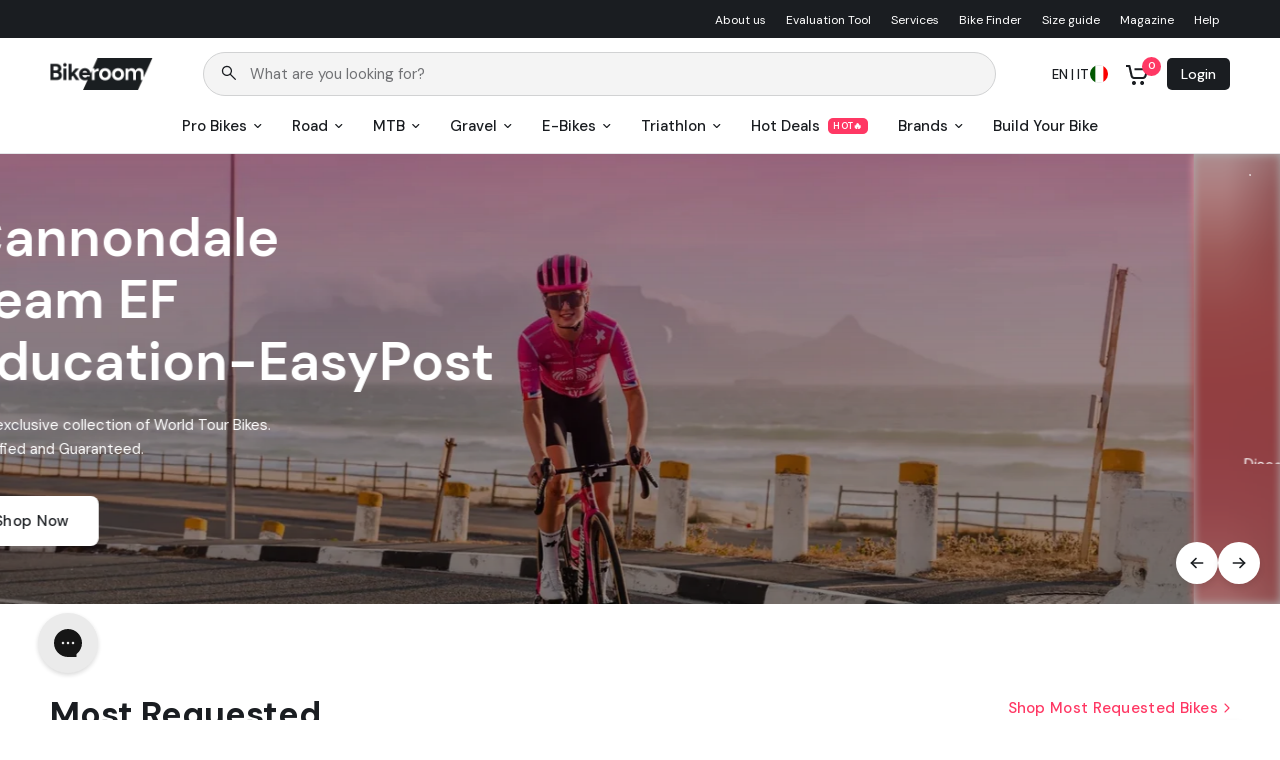

--- FILE ---
content_type: text/css
request_url: https://bike-room.com/cdn/shop/t/24/assets/app.css?v=174224741156878871401767825985
body_size: 28365
content:
/** Shopify CDN: Minification failed

Line 6941:9 Unexpected "{"
Line 6941:31 Expected ":"
Line 6941:37 Unexpected ","
Line 7646:0 Unexpected "}"
Line 7847:20 Unexpected "{"
Line 7847:29 Expected ":"
Line 7847:35 Unexpected "{"
Line 7852:20 Unexpected "{"
Line 7852:29 Expected ":"
Line 7853:20 Unexpected "{"
... and 4 more hidden warnings

**/
@charset "UTF-8";
/*!
------------------------------------------------------------------
Author: Fuel Themes
Author URI: https://fuelthemes.net
------------------------------------------------------------------
*/

#wrapper .click-capture,
#wrapper .click-capture--product,
.side-panel,
.side-panel-content--tabs button,
.side-panel-content--tabs button:after,
.back-to-top,
.back-to-top path,
.header:after,
.header .logolink .logoimg,
.thb-secondary-area-item.thb-secondary-myaccount span:after,
.thb-secondary-area-item svg path,
.thb-secondary-area .thb-item-count,
.mobile-toggle span,
.thb-full-menu a:after,
.thb-full-menu li.menu-item-has-children > a svg path,
.button span,
input[type="submit"] span,
input[type="text"],
input[type="password"],
input[type="date"],
input[type="datetime"],
input[type="email"],
input[type="number"],
input[type="search"],
input[type="tel"],
input[type="time"],
input[type="url"],
textarea,
select,
input[type="checkbox"],
input[type="radio"],
.field label,
.custom-checkbox[type="checkbox"],
.custom-checkbox[type="checkbox"]:after,
.custom-select--list,
.quantity .minus svg,
.quantity .plus svg,
.cart-drawer .order-note-toggle,
.cart-drawer .order-note-toggle__content,
.cart-drawer .order-note-toggle__content-overlay,
.flickity-page-dots .dot,
.flickity-nav,
.flickity-nav svg {
	transition: all 0.25s cubic-bezier(0.104, 0.204, 0.492, 1);
}

.thb-full-menu .sub-menu {
	transition: all 0.25s ease;
}

.side-panel.product-drawer,
.thb-full-menu .sub-menu,
.custom-select--list {
	isolation: isolate;
	border-radius: var(--block-border-radius, 16px);
}

.no-js .quantity .minus,
.quantity .no-js .minus,
.no-js .quantity .plus,
.quantity .no-js .plus,
.no-js .flickity-nav {
	display: none !important;
}

.side-panel,
.thb-full-menu .sub-menu,
.custom-select--list,
.flickity-nav {
	box-shadow: 0px 4px 6px rgba(0, 0, 0, 0.08);
}

.has-shadow--true {
	box-shadow: 0px 4px 6px rgba(0, 0, 0, 0.08);
}

.disabled-link {
	pointer-events: none;
	opacity: 40%;
}

/*! normalize.css v8.0.0 | MIT License | github.com/necolas/normalize.css */
html {
	line-height: 1.15;
	-webkit-text-size-adjust: 100%;
}

body {
	margin: 0;
}

h1 {
	font-size: 2em;
	margin: 0.67em 0;
}

hr {
	box-sizing: content-box;
	height: 0;
	overflow: visible;
}

pre {
	font-family: monospace, monospace;
	font-size: 1em;
}

a {
	background-color: transparent;
}

abbr[title] {
	border-bottom: 0;
	text-decoration: underline dotted;
}

b,
strong {
	font-weight: bolder;
}

code,
kbd,
samp {
	font-family: monospace, monospace;
	font-size: 1em;
}

small {
	font-size: 80%;
}

sub,
sup {
	font-size: 75%;
	line-height: 0;
	position: relative;
	vertical-align: baseline;
}

sub {
	bottom: -0.25em;
}

sup {
	top: -0.5em;
}

img {
	border-style: none;
}

button,
input,
optgroup,
select,
textarea {
	font-family: inherit;
	font-size: 100%;
	line-height: 1.15;
	margin: 0;
}

button,
input {
	overflow: visible;
}

button,
select {
	text-transform: none;
}

button,
[type="button"],
[type="reset"],
[type="submit"] {
	-webkit-appearance: button;
}

button::-moz-focus-inner,
[type="button"]::-moz-focus-inner,
[type="reset"]::-moz-focus-inner,
[type="submit"]::-moz-focus-inner {
	border-style: none;
	padding: 0;
}

button:-moz-focusring,
[type="button"]:-moz-focusring,
[type="reset"]:-moz-focusring,
[type="submit"]:-moz-focusring {
	outline: 1px dotted ButtonText;
}

fieldset {
	padding: 0.35em 0.75em 0.625em;
}

legend {
	box-sizing: border-box;
	color: inherit;
	display: table;
	max-width: 100%;
	padding: 0;
	white-space: normal;
}

progress {
	vertical-align: baseline;
}

textarea {
	overflow: auto;
}

[type="checkbox"],
[type="radio"] {
	box-sizing: border-box;
	padding: 0;
}

[type="number"]::-webkit-inner-spin-button,
[type="number"]::-webkit-outer-spin-button {
	height: auto;
}

[type="search"] {
	-webkit-appearance: textfield;
	outline-offset: -2px;
}

[type="search"]::-webkit-search-decoration {
	-webkit-appearance: none;
}

::-webkit-file-upload-button {
	-webkit-appearance: button;
	font: inherit;
}

details {
	display: block;
}

summary {
	display: list-item;
}

template {
	display: none;
}

[hidden] {
	display: none;
}

[data-whatintent="mouse"] *,
[data-whatintent="mouse"] *:focus,
[data-whatintent="touch"] *,
[data-whatintent="touch"] *:focus,
[data-whatinput="mouse"] *,
[data-whatinput="mouse"] *:focus,
[data-whatinput="touch"] *,
[data-whatinput="touch"] *:focus {
	outline: none;
}

[draggable="false"] {
	-webkit-touch-callout: none;
	-webkit-user-select: none;
}

.foundation-mq {
	font-family: "small=0em&medium=48em&large=66.75em&xlarge=75em";
}

html {
	box-sizing: border-box;
	font-size: 100%;
}

*,
*::before,
*::after {
	box-sizing: inherit;
}

body {
	margin: 0;
	padding: 0;
	background: var(--bg-body, #f5f5f5);
	font-family: -apple-system, BlinkMacSystemFont, avenir next, avenir, segoe ui,
		helvetica neue, helvetica, Cantarell, Ubuntu, roboto, noto, arial,
		sans-serif;
	font-weight: normal;
	line-height: 1.6;
	color: var(--color-body, #2c2d2e);
	-webkit-font-smoothing: antialiased;
	-moz-osx-font-smoothing: grayscale;
}

img {
	display: inline-block;
	vertical-align: middle;
	max-width: 100%;
	height: auto;
	-ms-interpolation-mode: bicubic;
}

textarea {
	height: auto;
	min-height: 50px;
	border-radius: 0;
}

select {
	box-sizing: border-box;
	width: 100%;
	border-radius: 0;
}

.map_canvas img,
.map_canvas embed,
.map_canvas object,
.mqa-display img,
.mqa-display embed,
.mqa-display object {
	max-width: none !important;
}

button {
	padding: 0;
	appearance: none;
	border: 0;
	border-radius: 0;
	background: transparent;
	line-height: 1;
	cursor: auto;
}
[data-whatinput="mouse"] button {
	outline: 0;
}

pre {
	overflow: auto;
	-webkit-overflow-scrolling: touch;
}

button,
input,
optgroup,
select,
textarea {
	font-family: inherit;
}

.is-visible {
	display: block !important;
}

.is-hidden {
	display: none !important;
}

div,
dl,
dt,
dd,
ul,
ol,
li,
h1,
h2,
h3,
h4,
h5,
h6,
pre,
form,
p,
blockquote,
th,
td {
	margin: 0;
	padding: 0;
}

p {
	margin-bottom: 1.25rem;
	font-size: inherit;
	line-height: 1.6;
	text-rendering: optimizeLegibility;
}

em,
i {
	font-style: italic;
	line-height: inherit;
}

strong,
b {
	font-weight: 600;
	line-height: inherit;
}

small {
	font-size: 80%;
	line-height: inherit;
}

h1,
.h1,
.h1-large,
.h1-xlarge,
h2,
.h2,
blockquote p,
blockquote span,
h3,
.h3,
h4,
.h4,
h5,
.h5,
h6,
.h6 {
	font-family: -apple-system, BlinkMacSystemFont, avenir next, avenir, segoe ui,
		helvetica neue, helvetica, Cantarell, Ubuntu, roboto, noto, arial,
		sans-serif;
	font-style: normal;
	font-weight: 700;
	text-rendering: optimizeLegibility;
}
h1 small,
.h1 small,
.h1-large small,
.h1-xlarge small,
h2 small,
.h2 small,
blockquote p small,
blockquote span small,
h3 small,
.h3 small,
h4 small,
.h4 small,
h5 small,
.h5 small,
h6 small,
.h6 small {
	line-height: 0;
	color: #cacaca;
}

h1,
.h1,
.h1-large,
.h1-xlarge {
	font-size: 2.875rem;
	line-height: 1.45;
	margin-top: 0;
	margin-bottom: 1.25rem;
}

h2,
.h2,
blockquote p,
blockquote span {
	font-size: 2.5rem;
	line-height: 1.45;
	margin-top: 0;
	margin-bottom: 1.25rem;
}

h3,
.h3 {
	font-size: 2.125rem;
	line-height: 1.45;
	margin-top: 0;
	margin-bottom: 1.25rem;
}

h4,
.h4 {
	font-size: 1.75rem;
	line-height: 1.45;
	margin-top: 0;
	margin-bottom: 1.25rem;
}

h5,
.h5 {
	font-size: 1.5rem;
	line-height: 1.45;
	margin-top: 0;
	margin-bottom: 1.25rem;
}

h6,
.h6 {
	font-size: 1.125rem;
	line-height: 1.45;
	margin-top: 0;
	margin-bottom: 1.25rem;
}

@media print, screen and (min-width: 48em) {
	h1,
	.h1,
	.h1-large,
	.h1-xlarge {
		font-size: 3.375rem;
	}
	h2,
	.h2,
	blockquote p,
	blockquote span {
		font-size: 2.875rem;
	}
	h3,
	.h3 {
		font-size: 2.25rem;
	}
	h4,
	.h4 {
		font-size: 1.75rem;
	}
	h5,
	.h5 {
		font-size: 1.5rem;
	}
	h6,
	.h6 {
		font-size: 1.125rem;
	}
}

@media print, screen and (min-width: 66.75em) {
	h1,
	.h1,
	.h1-large,
	.h1-xlarge {
		font-size: 4rem;
	}
	h2,
	.h2,
	blockquote p,
	blockquote span {
		font-size: 3.375rem;
	}
	h3,
	.h3 {
		font-size: 2.5rem;
	}
	h4,
	.h4 {
		font-size: 1.875rem;
	}
	h5,
	.h5 {
		font-size: 1.5rem;
	}
	h6,
	.h6 {
		font-size: 1.125rem;
	}
}

a {
	line-height: inherit;
	color: var(--color-body, #2c2d2e);
	text-decoration: none;
	cursor: pointer;
}
a:hover,
a:focus {
	color: var(--color-accent);
}
a img {
	border: 0;
}

hr {
	clear: both;
	max-width: 1380px;
	height: 0;
	margin: 1.25rem auto;
	border-top: 0;
	border-right: 0;
	border-bottom: 1px solid #cacaca;
	border-left: 0;
}

ul,
ol,
dl {
	margin-bottom: 1.25rem;
	list-style-position: outside;
	line-height: 1.6;
}

li {
	font-size: inherit;
}

ul {
	margin-left: 1.25rem;
	list-style-type: disc;
}

ol {
	margin-left: 1.25rem;
}

ul ul,
ol ul,
ul ol,
ol ol {
	margin-left: 1.25rem;
	margin-bottom: 0;
}

dl {
	margin-bottom: 1rem;
}
dl dt {
	margin-bottom: 0.3rem;
	font-weight: 500;
}

blockquote {
	margin: 0 0 1.25rem;
	padding: 0.5625rem 1.25rem 0 1.1875rem;
	border-left: 1px solid #cacaca;
}
blockquote,
blockquote p {
	line-height: 1.6;
	color: #8a8a8a;
}

abbr,
abbr[title] {
	border-bottom: 1px dotted #2c2d2e;
	cursor: help;
	text-decoration: none;
}

figure {
	margin: 0;
}

kbd {
	margin: 0;
	padding: 0.125rem 0.25rem 0;
	background-color: #e6e6e6;
	font-family: Consolas, "Liberation Mono", Courier, monospace;
	color: #2c2d2e;
}

.subheader {
	margin-top: 0.2rem;
	margin-bottom: 0.5rem;
	font-weight: normal;
	line-height: 1.4;
	color: #8a8a8a;
}

.lead {
	font-size: 125%;
	line-height: 1.6;
}

.stat {
	font-size: 2.5rem;
	line-height: 1;
}
p + .stat {
	margin-top: -1rem;
}

ul.no-bullet,
ol.no-bullet {
	margin-left: 0;
	list-style: none;
}

cite,
.cite-block {
	display: block;
	color: #8a8a8a;
	font-size: 0.8125rem;
}
cite:before,
.cite-block:before {
	content: "— ";
}

code,
.code-inline {
	border: 1px solid #cacaca;
	background-color: #e6e6e6;
	font-family: Consolas, "Liberation Mono", Courier, monospace;
	font-weight: normal;
	color: #2c2d2e;
	display: inline;
	max-width: 100%;
	word-wrap: break-word;
	padding: 0.125rem 0.3125rem 0.0625rem;
}

.code-block {
	border: 1px solid #cacaca;
	background-color: #e6e6e6;
	font-family: Consolas, "Liberation Mono", Courier, monospace;
	font-weight: normal;
	color: #2c2d2e;
	display: block;
	overflow: auto;
	white-space: pre;
	padding: 1rem;
	margin-bottom: 1.5rem;
}

.text-left {
	text-align: left;
}

.text-right {
	text-align: right;
}

.text-center {
	text-align: center;
}

.text-justify {
	text-align: justify;
}

@media print, screen and (min-width: 48em) {
	.medium-text-left {
		text-align: left;
	}
	.medium-text-right {
		text-align: right;
	}
	.medium-text-center {
		text-align: center;
	}
	.medium-text-justify {
		text-align: justify;
	}
}

@media print, screen and (min-width: 66.75em) {
	.large-text-left {
		text-align: left;
	}
	.large-text-right {
		text-align: right;
	}
	.large-text-center {
		text-align: center;
	}
	.large-text-justify {
		text-align: justify;
	}
}

.show-for-print {
	display: none !important;
}

@media print {
	* {
		background: transparent !important;
		color: black !important;
		print-color-adjust: economy;
		box-shadow: none !important;
		text-shadow: none !important;
	}
	.show-for-print {
		display: block !important;
	}
	.hide-for-print {
		display: none !important;
	}
	table.show-for-print {
		display: table !important;
	}
	thead.show-for-print {
		display: table-header-group !important;
	}
	tbody.show-for-print {
		display: table-row-group !important;
	}
	tr.show-for-print {
		display: table-row !important;
	}
	td.show-for-print {
		display: table-cell !important;
	}
	th.show-for-print {
		display: table-cell !important;
	}
	a,
	a:visited {
		text-decoration: underline;
	}
	a[href]:after {
		content: " (" attr(href) ")";
	}
	.ir a:after,
	a[href^="javascript:"]:after,
	a[href^="#"]:after {
		content: "";
	}
	abbr[title]:after {
		content: " (" attr(title) ")";
	}
	pre,
	blockquote {
		border: 1px solid #8a8a8a;
		page-break-inside: avoid;
	}
	thead {
		display: table-header-group;
	}
	tr,
	img {
		page-break-inside: avoid;
	}
	img {
		max-width: 100% !important;
	}
	@page {
		margin: 0.5cm;
	}
	p,
	h2,
	h3 {
		orphans: 3;
		widows: 3;
	}
	h2,
	h3 {
		page-break-after: avoid;
	}
	.print-break-inside {
		page-break-inside: auto;
	}
}

.row {
max-width: -webkit-fill-available !important;
    margin-right: auto;
    margin-left: auto;
    display: flex;
    flex-flow: row wrap;
}
.row .row {
	margin-right: -0.25rem;
	margin-left: -0.25rem;
}
@media print, screen and (min-width: 48em) {
	.row .row {
		margin-right: -0.9375rem;
		margin-left: -0.9375rem;
	}
}
@media print, screen and (min-width: 66.75em) {
	.row .row {
		margin-right: -0.9375rem;
		margin-left: -0.9375rem;
	}
}
.row .row.collapse {
	margin-right: 0;
	margin-left: 0;
}
.row.expanded {
	max-width: none;
}
.row.expanded .row {
	margin-right: auto;
	margin-left: auto;
}
.row:not(.expanded) .row {
	max-width: none;
}
.row.collapse > .column,
.row.collapse > .columns {
	padding-right: 0;
	padding-left: 0;
}
.row.is-collapse-child,
.row.collapse > .column > .row,
.row.collapse > .columns > .row {
	margin-right: 0;
	margin-left: 0;
}

.column,
.columns {
	flex: 1 1 0px;
	padding-right: 0.25rem;
	padding-left: 0.25rem;
	min-width: 0;
}
@media print, screen and (min-width: 48em) {
	.column,
	.columns {
		padding-right: 0.9375rem;
		padding-left: 0.9375rem;
	}
}

.column.row.row,
.row.row.columns {
	float: none;
	display: block;
}

.row .column.row.row,
.row .row.row.columns {
	margin-right: 0;
	margin-left: 0;
	padding-right: 0;
	padding-left: 0;
}

.small-1 {
	flex: 0 0 8.33333%;
	max-width: 8.33333%;
}

.small-offset-0 {
	margin-left: 0%;
}

.small-2 {
	flex: 0 0 16.66667%;
	max-width: 16.66667%;
}

.small-offset-1 {
	margin-left: 8.33333%;
}

.small-3 {
	flex: 0 0 25%;
	max-width: 25%;
}

.small-offset-2 {
	margin-left: 16.66667%;
}

.small-4 {
	flex: 0 0 33.33333%;
	max-width: 33.33333%;
}

.small-offset-3 {
	margin-left: 25%;
}

.small-5 {
	flex: 0 0 41.66667%;
	max-width: 41.66667%;
}

.small-offset-4 {
	margin-left: 33.33333%;
}

.small-6 {
	flex: 0 0 50%;
	max-width: 50%;
}

.small-offset-5 {
	margin-left: 41.66667%;
}

.small-7 {
	flex: 0 0 58.33333%;
	max-width: 58.33333%;
}

.small-offset-6 {
	margin-left: 50%;
}

.small-8 {
	flex: 0 0 66.66667%;
	max-width: 66.66667%;
}

.small-offset-7 {
	margin-left: 58.33333%;
}

.small-9 {
	flex: 0 0 75%;
	max-width: 75%;
}

.small-offset-8 {
	margin-left: 66.66667%;
}

.small-10 {
	flex: 0 0 83.33333%;
	max-width: 83.33333%;
}

.small-offset-9 {
	margin-left: 75%;
}

.small-11 {
	flex: 0 0 91.66667%;
	max-width: 91.66667%;
}

.small-offset-10 {
	margin-left: 83.33333%;
}

.small-12 {
	flex: 0 0 100%;
	max-width: 100%;
}

.small-offset-11 {
	margin-left: 91.66667%;
}

.small-up-1 {
	flex-wrap: wrap;
}
.small-up-1 > .column,
.small-up-1 > .columns {
	flex: 0 0 100%;
	max-width: 100%;
}

.small-up-2 {
	flex-wrap: wrap;
}
.small-up-2 > .column,
.small-up-2 > .columns {
	flex: 0 0 50%;
	max-width: 50%;
}

.small-up-3 {
	flex-wrap: wrap;
}
.small-up-3 > .column,
.small-up-3 > .columns {
	flex: 0 0 33.33333%;
	max-width: 33.33333%;
}

.small-up-4 {
	flex-wrap: wrap;
}
.small-up-4 > .column,
.small-up-4 > .columns {
	flex: 0 0 25%;
	max-width: 25%;
}

.small-up-5 {
	flex-wrap: wrap;
}
.small-up-5 > .column,
.small-up-5 > .columns {
	flex: 0 0 20%;
	max-width: 20%;
}

.small-up-6 {
	flex-wrap: wrap;
}
.small-up-6 > .column,
.small-up-6 > .columns {
	flex: 0 0 16.66667%;
	max-width: 16.66667%;
}

.small-up-7 {
	flex-wrap: wrap;
}
.small-up-7 > .column,
.small-up-7 > .columns {
	flex: 0 0 14.28571%;
	max-width: 14.28571%;
}

.small-up-8 {
	flex-wrap: wrap;
}
.small-up-8 > .column,
.small-up-8 > .columns {
	flex: 0 0 12.5%;
	max-width: 12.5%;
}

.small-collapse > .column,
.small-collapse > .columns {
	padding-right: 0;
	padding-left: 0;
}

.small-uncollapse > .column,
.small-uncollapse > .columns {
	padding-right: 0.25rem;
	padding-left: 0.25rem;
}

@media print, screen and (min-width: 48em) {
	.medium-1 {
		flex: 0 0 8.33333%;
		max-width: 8.33333%;
	}
	.medium-offset-0 {
		margin-left: 0%;
	}
	.medium-2 {
		flex: 0 0 16.66667%;
		max-width: 16.66667%;
	}
	.medium-offset-1 {
		margin-left: 8.33333%;
	}
	.medium-3 {
		flex: 0 0 25%;
		max-width: 25%;
	}
	.medium-offset-2 {
		margin-left: 16.66667%;
	}
	.medium-4 {
		flex: 0 0 33.33333%;
		max-width: 33.33333%;
	}
	.medium-offset-3 {
		margin-left: 25%;
	}
	.medium-5 {
		flex: 0 0 41.66667%;
		max-width: 41.66667%;
	}
	.medium-offset-4 {
		margin-left: 33.33333%;
	}
	.medium-6 {
		flex: 0 0 50%;
		max-width: 50%;
	}
	.medium-offset-5 {
		margin-left: 41.66667%;
	}
	.medium-7 {
		flex: 0 0 58.33333%;
		max-width: 58.33333%;
	}
	.medium-offset-6 {
		margin-left: 50%;
	}
	.medium-8 {
		flex: 0 0 66.66667%;
		max-width: 66.66667%;
	}
	.medium-offset-7 {
		margin-left: 58.33333%;
	}
	.medium-9 {
		flex: 0 0 75%;
		max-width: 75%;
	}
	.medium-offset-8 {
		margin-left: 66.66667%;
	}
	.medium-10 {
		flex: 0 0 83.33333%;
		max-width: 83.33333%;
	}
	.medium-offset-9 {
		margin-left: 75%;
	}
	.medium-11 {
		flex: 0 0 91.66667%;
		max-width: 91.66667%;
	}
	.medium-offset-10 {
		margin-left: 83.33333%;
	}
	.medium-12 {
		flex: 0 0 100%;
		max-width: 100%;
	}
	.medium-offset-11 {
		margin-left: 91.66667%;
	}
	.medium-up-1 {
		flex-wrap: wrap;
	}
	.medium-up-1 > .column,
	.medium-up-1 > .columns {
		flex: 0 0 100%;
		max-width: 100%;
	}
	.medium-up-2 {
		flex-wrap: wrap;
	}
	.medium-up-2 > .column,
	.medium-up-2 > .columns {
		flex: 0 0 50%;
		max-width: 50%;
	}
	.medium-up-3 {
		flex-wrap: wrap;
	}
	.medium-up-3 > .column,
	.medium-up-3 > .columns {
		flex: 0 0 33.33333%;
		max-width: 33.33333%;
	}
	.medium-up-4 {
		flex-wrap: wrap;
	}
	.medium-up-4 > .column,
	.medium-up-4 > .columns {
		flex: 0 0 25%;
		max-width: 25%;
	}
	.medium-up-5 {
		flex-wrap: wrap;
	}
	.medium-up-5 > .column,
	.medium-up-5 > .columns {
		flex: 0 0 20%;
		max-width: 20%;
	}
	.medium-up-6 {
		flex-wrap: wrap;
	}
	.medium-up-6 > .column,
	.medium-up-6 > .columns {
		flex: 0 0 16.66667%;
		max-width: 16.66667%;
	}
	.medium-up-7 {
		flex-wrap: wrap;
	}
	.medium-up-7 > .column,
	.medium-up-7 > .columns {
		flex: 0 0 14.28571%;
		max-width: 14.28571%;
	}
	.medium-up-8 {
		flex-wrap: wrap;
	}
	.medium-up-8 > .column,
	.medium-up-8 > .columns {
		flex: 0 0 12.5%;
		max-width: 12.5%;
	}
}

@media print, screen and (min-width: 48em) and (min-width: 48em) {
	.medium-expand {
		flex: 1 1 0px;
	}
}

.row.medium-unstack > .column,
.row.medium-unstack > .columns {
	flex: 0 0 100%;
}
@media print, screen and (min-width: 48em) {
	.row.medium-unstack > .column,
	.row.medium-unstack > .columns {
		flex: 1 1 0px;
	}
}

@media print, screen and (min-width: 48em) {
	.medium-collapse > .column,
	.medium-collapse > .columns {
		padding-right: 0;
		padding-left: 0;
	}
	.medium-uncollapse > .column,
	.medium-uncollapse > .columns {
		padding-right: 0.9375rem;
		padding-left: 0.9375rem;
	}
}

@media print, screen and (min-width: 66.75em) {
	.large-1 {
		flex: 0 0 8.33333%;
		max-width: 8.33333%;
	}
	.large-offset-0 {
		margin-left: 0%;
	}
	.large-2 {
		flex: 0 0 16.66667%;
		max-width: 16.66667%;
	}
	.large-offset-1 {
		margin-left: 8.33333%;
	}
	.large-3 {
		flex: 0 0 25%;
		max-width: 25%;
	}
	.large-offset-2 {
		margin-left: 16.66667%;
	}
	.large-4 {
		flex: 0 0 33.33333%;
		max-width: 33.33333%;
	}
	.large-offset-3 {
		margin-left: 25%;
	}
	.large-5 {
		flex: 0 0 41.66667%;
		max-width: 41.66667%;
	}
	.large-offset-4 {
		margin-left: 33.33333%;
	}
	.large-6 {
		flex: 0 0 50%;
		max-width: 50%;
	}
	.large-offset-5 {
		margin-left: 41.66667%;
	}
	.large-7 {
		flex: 0 0 58.33333%;
		max-width: 58.33333%;
	}
	.large-offset-6 {
		margin-left: 50%;
	}
	.large-8 {
		flex: 0 0 66.66667%;
		max-width: 66.66667%;
	}
	.large-offset-7 {
		margin-left: 58.33333%;
	}
	.large-9 {
		flex: 0 0 75%;
		max-width: 75%;
	}
	.large-offset-8 {
		margin-left: 66.66667%;
	}
	.large-10 {
		flex: 0 0 83.33333%;
		max-width: 83.33333%;
	}
	.large-offset-9 {
		margin-left: 75%;
	}
	.large-11 {
		flex: 0 0 91.66667%;
		max-width: 91.66667%;
	}
	.large-offset-10 {
		margin-left: 83.33333%;
	}
	.large-12 {
		flex: 0 0 100%;
		max-width: 100%;
	}
	.large-offset-11 {
		margin-left: 91.66667%;
	}
	.large-up-1 {
		flex-wrap: wrap;
	}
	.large-up-1 > .column,
	.large-up-1 > .columns {
		flex: 0 0 100%;
		max-width: 100%;
	}
	.large-up-2 {
		flex-wrap: wrap;
	}
	.large-up-2 > .column,
	.large-up-2 > .columns {
		flex: 0 0 50%;
		max-width: 50%;
	}
	.large-up-3 {
		flex-wrap: wrap;
	}
	.large-up-3 > .column,
	.large-up-3 > .columns {
		flex: 0 0 33.33333%;
		max-width: 33.33333%;
	}
	.large-up-4 {
		flex-wrap: wrap;
	}
	.large-up-4 > .column,
	.large-up-4 > .columns {
		flex: 0 0 25%;
		max-width: 25%;
	}
	.large-up-5 {
		flex-wrap: wrap;
	}
	.large-up-5 > .column,
	.large-up-5 > .columns {
		flex: 0 0 20%;
		max-width: 20%;
	}
	.large-up-6 {
		flex-wrap: wrap;
	}
	.large-up-6 > .column,
	.large-up-6 > .columns {
		flex: 0 0 16.66667%;
		max-width: 16.66667%;
	}
	.large-up-7 {
		flex-wrap: wrap;
	}
	.large-up-7 > .column,
	.large-up-7 > .columns {
		flex: 0 0 14.28571%;
		max-width: 14.28571%;
	}
	.large-up-8 {
		flex-wrap: wrap;
	}
	.large-up-8 > .column,
	.large-up-8 > .columns {
		flex: 0 0 12.5%;
		max-width: 12.5%;
	}
}

@media print, screen and (min-width: 66.75em) and (min-width: 66.75em) {
	.large-expand {
		flex: 1 1 0px;
	}
}

.row.large-unstack > .column,
.row.large-unstack > .columns {
	flex: 0 0 100%;
}
@media print, screen and (min-width: 66.75em) {
	.row.large-unstack > .column,
	.row.large-unstack > .columns {
		flex: 1 1 0px;
	}
}

@media print, screen and (min-width: 66.75em) {
	.large-collapse > .column,
	.large-collapse > .columns {
		padding-right: 0;
		padding-left: 0;
	}
	.large-uncollapse > .column,
	.large-uncollapse > .columns {
		padding-right: 0.9375rem;
		padding-left: 0.9375rem;
	}
}

.shrink {
	flex: 0 0 auto;
	max-width: 100%;
}

.column-block {
	margin-bottom: 0.5rem;
}
.column-block > :last-child {
	margin-bottom: 0;
}
@media print, screen and (min-width: 48em) {
	.column-block {
		margin-bottom: 1.875rem;
	}
	.column-block > :last-child {
		margin-bottom: 0;
	}
}

.align-left {
	justify-content: flex-start;
}

.align-right {
	justify-content: flex-end;
}

.align-center {
	justify-content: center;
}

.align-justify {
	justify-content: space-between;
}

.align-spaced {
	justify-content: space-around;
}

.align-left.vertical.menu > li > a {
	justify-content: flex-start;
}

.align-right.vertical.menu > li > a {
	justify-content: flex-end;
}

.align-center.vertical.menu > li > a {
	justify-content: center;
}

.align-top {
	align-items: flex-start;
}

.align-self-top {
	align-self: flex-start;
}

.align-bottom {
	align-items: flex-end;
}

.align-self-bottom {
	align-self: flex-end;
}

.align-middle {
	align-items: center;
}

.align-self-middle {
	align-self: center;
}

.align-stretch {
	align-items: stretch;
}

.align-self-stretch {
	align-self: stretch;
}

.align-center-middle {
	justify-content: center;
	align-items: center;
	align-content: center;
}

.small-order-1 {
	order: 1;
}

.small-order-2 {
	order: 2;
}

.small-order-3 {
	order: 3;
}

.small-order-4 {
	order: 4;
}

.small-order-5 {
	order: 5;
}

.small-order-6 {
	order: 6;
}

@media print, screen and (min-width: 48em) {
	.medium-order-1 {
		order: 1;
	}
	.medium-order-2 {
		order: 2;
	}
	.medium-order-3 {
		order: 3;
	}
	.medium-order-4 {
		order: 4;
	}
	.medium-order-5 {
		order: 5;
	}
	.medium-order-6 {
		order: 6;
	}
}

@media print, screen and (min-width: 66.75em) {
	.large-order-1 {
		order: 1;
	}
	.large-order-2 {
		order: 2;
	}
	.large-order-3 {
		order: 3;
	}
	.large-order-4 {
		order: 4;
	}
	.large-order-5 {
		order: 5;
	}
	.large-order-6 {
		order: 6;
	}
}

.flex-container {
	display: flex;
}

.flex-child-auto {
	flex: 1 1 auto;
}

.flex-child-grow {
	flex: 1 0 auto;
}

.flex-child-shrink {
	flex: 0 1 auto;
}

.flex-dir-row {
	flex-direction: row;
}

.flex-dir-row-reverse {
	flex-direction: row-reverse;
}

.flex-dir-column {
	flex-direction: column;
}

.flex-dir-column-reverse {
	flex-direction: column-reverse;
}

@media print, screen and (min-width: 48em) {
	.medium-flex-container {
		display: flex;
	}
	.medium-flex-child-auto {
		flex: 1 1 auto;
	}
	.medium-flex-child-grow {
		flex: 1 0 auto;
	}
	.medium-flex-child-shrink {
		flex: 0 1 auto;
	}
	.medium-flex-dir-row {
		flex-direction: row;
	}
	.medium-flex-dir-row-reverse {
		flex-direction: row-reverse;
	}
	.medium-flex-dir-column {
		flex-direction: column;
	}
	.medium-flex-dir-column-reverse {
		flex-direction: column-reverse;
	}
}

@media print, screen and (min-width: 66.75em) {
	.large-flex-container {
		display: flex;
	}
	.large-flex-child-auto {
		flex: 1 1 auto;
	}
	.large-flex-child-grow {
		flex: 1 0 auto;
	}
	.large-flex-child-shrink {
		flex: 0 1 auto;
	}
	.large-flex-dir-row {
		flex-direction: row;
	}
	.large-flex-dir-row-reverse {
		flex-direction: row-reverse;
	}
	.large-flex-dir-column {
		flex-direction: column;
	}
	.large-flex-dir-column-reverse {
		flex-direction: column-reverse;
	}
}

.thb-full-menu .mega-menu-columns {
	padding: 0 15px;
	max-width: 1380px;
	margin-left: auto;
	margin-right: auto;
}
@media only screen and (min-width: 768px) {
	.thb-full-menu .mega-menu-columns {
		padding: 0 50px;
	}
}

html {
	scroll-behavior: smooth;
	scroll-padding-top: calc(var(--logo-height-mobile) + 106px);
	font-size: calc(var(--font-body-scale) * 16px);
}
@media only screen and (min-width: 768px) {
	html {
		scroll-padding-top: calc(var(--logo-height) + 106px);
	}
}

body {
	overflow-wrap: break-word;
	font-size: 1.0625rem;
	line-height: calc(var(--font-body-line-height-scale) * 1.6);
	letter-spacing: var(--font-body-letter-spacing, normal);
	background: var(--bg-body);
}
body.open-cc {
	overflow: hidden;
}
body.open-anti-scroll {
	overflow: hidden !important;
}
body.open-cc #wrapper .click-capture {
	opacity: 1;
	visibility: visible;
	pointer-events: all;
}
body.open-cc #main-content {
	clip-path: none !important;
}
body.open-cc--product #wrapper .click-capture--product {
	opacity: 1;
	visibility: visible;
	pointer-events: all;
}
body.open-cc--product #main-content {
	clip-path: none !important;
}
body.open-cc #shopify-chat {
	display: none;
}

* {
	box-sizing: border-box;
}

:root {
	--bg-body: #f5f5f5;
	--bg-body-rgb: 245, 245, 245;
	--block-border-radius: 16px;
	--button-border-radius: 6px;
	--input-border-radius: 6px;
	--color-body: #2c2d2e;
	--color-body-rgb: 44, 45, 46;
	--color-heading-text: #1a1c1d;
	--color-heading-text-rgb: 26, 28, 29;
	--color-accent: #3f72e5;
	--color-accent-rgb: 63, 114, 229;
	--color-border: #dadce0;
	--color-form-border: #d3d3d3;
	--color-star: #fd9a52;
	--color-overlay-rgb: 159, 163, 167;
	--section-spacing-mobile: 50px;
	--section-spacing-desktop: 100px;
	--color-drawer-bg: #fff;
}

a {
	-webkit-tap-highlight-color: rgba(0, 0, 0, 0);
	transition: color 0.25s cubic-bezier(0.104, 0.204, 0.492, 1);
}

button,
summary {
	-webkit-tap-highlight-color: rgba(0, 0, 0, 0);
}

p {
	word-spacing: 0.001em;
	font-feature-settings: "kern" 1;
	font-kerning: normal;
	line-height: calc(var(--font-body-line-height-scale) * 1.6);
}

figure {
	margin: 0;
	padding: 0;
}

hr {
	border-bottom-color: var(--color-border, #dadce0);
}

summary {
	display: inline-block;
}

#wrapper {
	min-height: 100vh;
	display: flex;
	flex-direction: column;
	scroll-behavior: smooth;
}
#wrapper #main-content {
	display: flex;
	flex: 1;
	backface-visibility: hidden;
	min-height: calc(
		100vh - var(--header-height, 0px) - var(--announcement-height, 0px)
	);
	flex-direction: column;
	background: var(--bg-body, #fff);
}
@supports (height: 100dvh) {
	#wrapper #main-content {
		min-height: calc(
			100dvh - var(--header-height, 0px) - var(--announcement-height, 0px)
		);
	}
}
#wrapper #main-content > .row {
	width: 100%;
}
#wrapper .click-capture,
#wrapper .click-capture--product {
	position: fixed;
	top: 0;
	left: 0;
	width: 100%;
	height: 100%;
	pointer-events: none;
	z-index: 53;
	opacity: 0;
	visibility: hidden;
	background: rgba(var(--color-overlay-rgb), 0.4);
	backdrop-filter: blur(7px);
	-webkit-backdrop-filter: blur(7px);
}
#wrapper .click-capture--product {
	z-index: 91;
}
.template-product-quick-view #wrapper .click-capture--product {
	opacity: 1 !important;
	visibility: visible !important;
}

.row {
	padding: 0 11px;
}
@media only screen and (min-width: 768px) {
	.row {
		padding: 0 35px;
	}
}
.row .columns {
	padding: 0 4px;
}
@media only screen and (min-width: 768px) {
	.row .columns {
		padding: 0 15px;
	}
}
.row.no-padding {
	padding: 0;
}
.row.full-width-row {
	max-width: none;
}
.row.full-width-row-full {
	padding: 0;
	max-width: none;
}
.row.full-width-row-full > .columns {
	padding: 0;
}

.text-size-large {
	font-size: 1.0625rem;
}
@media only screen and (min-width: 768px) {
	.text-size-large {
		font-size: 1.25rem;
	}
}

.text-size-small {
	font-size: 0.9375rem;
}

.visually-hidden {
	position: absolute !important;
	overflow: hidden;
	width: 1px;
	height: 1px;
	margin: -1px;
	padding: 0;
	border: 0;
	clip: rect(0 0 0 0);
	word-wrap: normal !important;
}

.overflow-hidden {
	overflow: hidden;
}

blockquote {
	position: relative;
	text-align: center;
	padding: 0 5%;
	border-left: 0;
	color: var(--color-heading, #1a1c1d);
	margin: 50px 0;
}
blockquote p,
blockquote span {
	color: var(--color-heading, #1a1c1d);
}

.thb-placeholder {
	background: rgba(var(--color-body-rgb), 0.03);
	display: flex;
}
.thb-placeholder svg {
	width: 100%;
	height: 100%;
	background: none;
}

.rte a {
	text-decoration: underline;
	text-underline-offset: 3px;
}

.rte p + h1,
.rte p + h2,
.rte p + h3,
.rte p + h4,
.rte p + h5,
.rte p + h6 {
	margin-top: 30px;
}

.rte iframe {
	max-width: 100%;
}

.no-js .no-js-hidden,
.no-js img.lazyload {
	display: none !important;
}

.screen-reader-shortcut {
	position: fixed;
	top: -1000em;
}
.screen-reader-shortcut:focus {
	left: 6px;
	top: 7px;
	height: auto;
	width: auto;
	display: block;
	font-size: 14px;
	font-weight: 600;
	padding: 15px 23px 14px;
	background-color: #54cdcd;
	color: #fff;
	z-index: 100000;
	line-height: normal;
	text-decoration: none;
	box-shadow: 0 0 2px 2px rgba(0, 0, 0, 0.6);
}

table {
	width: 100%;
	text-align: left;
	border-spacing: 0;
	border-collapse: separate;
	margin-bottom: 30px;
	font-size: 15px;
	border-collapse: collapse;
	border: 1px solid var(--color-border, #dadce0);
}
[dir="rtl"] table {
	text-align: right;
}
table thead {
	line-height: 1;
}
table thead th {
	font-size: 0.8125rem;
	padding: 18px 0;
	font-weight: 500;
}
table th {
	font-weight: 500;
}
table th,
table td {
	padding: 10px 15px;
	border: 1px solid var(--color-border, #dadce0);
}
@media only screen and (min-width: 768px) {
	table th,
	table td {
		padding: 15px 25px;
	}
}
table.collaterals {
	border: 0;
	margin: 0;
}
table.collaterals tbody tr {
	border: 0;
	font-weight: 500;
}
table.collaterals tbody tr th,
table.collaterals tbody tr td {
	padding: 5px 0;
	border: 0;
}
table.collaterals tbody tr th:last-child,
table.collaterals tbody tr td:last-child {
	text-align: right;
	padding-right: 0;
}
table.collaterals tbody tr th {
	padding: 5px 10px 5px 0;
}
table.collaterals tbody tr .price {
	font-weight: 500;
}
table.collaterals tbody tr.cart-total .price {
	font-size: 1.25rem;
}
table.collaterals tbody tr:first-child th,
table.collaterals tbody tr:first-child td {
	padding-top: 0;
}
table.no-borders {
	border: 0;
}
table.no-borders thead {
	line-height: 1;
}
table.no-borders thead th {
	padding: 18px 0;
	border-bottom: 1px solid var(--color-border, #dadce0);
}
table.no-borders thead th:last-child {
	text-align: right;
}
table.no-borders th,
table.no-borders td {
	padding: 10px 15px;
	border: 0;
}
@media only screen and (min-width: 768px) {
	table.no-borders th,
	table.no-borders td {
		padding: 15px 25px;
	}
}
table.no-borders tbody tr th,
table.no-borders tbody tr td {
	padding: 20px 15px 20px 0;
	border-bottom: 1px solid var(--color-border, #dadce0);
}
table.no-borders tbody tr th:last-child,
table.no-borders tbody tr td:last-child {
	text-align: right;
	padding-right: 0;
}
@media only screen and (min-width: 768px) {
	table.no-borders tbody tr th,
	table.no-borders tbody tr td {
		padding: 20px 30px 20px 0;
	}
}
[dir="rtl"] table.no-borders tbody tr th,
[dir="rtl"] table.no-borders tbody tr td {
	padding: 20px 0 20px 15px;
}
@media only screen and (min-width: 768px) {
	[dir="rtl"] table.no-borders tbody tr th,
	[dir="rtl"] table.no-borders tbody tr td {
		padding: 20px 0 20px 30px;
	}
}
table.no-borders tbody tr:last-child td {
	border-bottom: 0;
}
table.no-borders tfoot {
	text-align: right;
}
table.no-borders tfoot td {
	padding: 10px 0;
	border-top: 1px solid var(--color-border, #dadce0);
}
table.no-borders tfoot td:first-child {
	text-align: left;
}

.shopify-challenge__container {
	padding: 40px 0;
}
@media only screen and (min-width: 768px) {
	.shopify-challenge__container {
		padding: 70px 0;
	}
}
@media only screen and (min-width: 1068px) {
	.shopify-challenge__container {
		padding: 100px 0;
	}
}

.discounts {
	list-style: none;
	margin: 5px 0 0;
	padding: 0;
	font-size: 12px;
}
.discounts__discount {
	margin-bottom: 5px;
}
.discounts__discount svg {
	vertical-align: middle;
	margin-right: 6px;
	width: 10px;
}

.side-panel {
	position: fixed;
	top: 0;
	right: 0;
	height: 100vh;
	z-index: 90;
	width: calc(100vw - 15px);
	background: var(--color-drawer-bg, #fff);
	max-width: 540px;
	overflow-x: hidden;
	transform: translateX(100%);
	border-radius: var(--block-border-radius, 16px) 0 0
		var(--block-border-radius, 16px);
	--bg-body-rgb: var(--color-drawer-bg-rgb);
}

.side-panel-down {
	top: auto !important;
	bottom: 0 !important;
	height: 70vh !important;
	width: 100vw !important;
	max-width: none !important;
}

.side-panel:not(.active) {
	box-shadow: none !important;
}
@supports (height: 100dvh) {
	.side-panel {
		height: 100dvh;
	}
}
.side-panel.active {
	transform: translateX(0%);
}
.side-panel.side-cart {
	z-index: 99;
}
.side-panel.facet-drawer {
	transform: translateY(100%);
	right: auto;
	left: 0;
}
.side-panel.facet-drawer.active {
	transform: translateY(0%);
}
.side-panel.search-drawer {
	overflow: hidden;
}
.side-panel.search-drawer .side-panel-inner {
	height: 100%;
}
.side-panel.search-drawer .side-panel-header div {
	height: 70px;
	padding: 10px 0;
}
.side-panel.search-drawer .searchform {
	width: 100%;
	padding-right: 20px;
}
.side-panel.search-drawer .searchform input {
	border: 0;
	padding: 0;
	font-size: 1rem;
	outline: 0;
}
.side-panel.search-drawer .searchform label {
	display: none;
}
.side-panel.search-drawer .side-panel-content--has-tabs {
	display: none;
	position: relative;
	flex: 1;
	height: calc(100% - 70px);
}
.side-panel.search-drawer .side-panel-content--has-tabs.active {
	display: flex;
	flex-direction: column;
}
.side-panel.search-drawer
	.side-panel-content--has-tabs.active
	+ .side-panel-content--initial {
	display: none;
}
.side-panel.search-drawer .side-panel-content--has-tabs scroll-shadow {
	flex: 1;
	overflow: hidden;
}
.side-panel.search-drawer .side-panel-content--initial {
	height: calc(100% - 70px);
	overflow-x: hidden;
	overflow-y: auto;
}
.side-panel.search-drawer .product-card-small {
	border: 0;
	padding: 0;
	width: 100%;
	margin-bottom: 15px;
	background: transparent;
}
.side-panel.product-drawer {
	z-index: 92;
	width: auto;
	left: 10px;
	right: 10px;
	top: 10px;
	bottom: 10px;
	height: auto;
	max-width: 100%;
	margin: 0;
	opacity: 0;
	pointer-events: none;
}
@media only screen and (min-width: 1068px) {
	.side-panel.product-drawer {
		max-width: 1160px;
		max-height: calc(100vh - 40px);
		left: 50%;
		right: auto;
		top: 50%;
		width: 100%;
		bottom: auto;
		transform: translate3d(-50%, -50%, 0);
	}
	@supports (height: 100dvh) {
		.side-panel.product-drawer {
			max-height: calc(100dvh - 40px);
		}
	}
}
.side-panel.product-drawer.active {
	pointer-events: all;
	opacity: 1;
}
@media only screen and (min-width: 1068px) {
	.side-panel.product-drawer.active {
		transform: translate3d(-50%, -50%, 0);
	}
}
.side-panel.product-drawer .side-panel-close {
	position: absolute;
	top: 5px;
	right: 5px;
	width: 40px;
	height: 40px;
	z-index: 20;
	display: flex;
	align-items: center;
	justify-content: center;
}
.side-panel.product-drawer .thb-product-detail {
	margin: 0;
}
.side-panel.product-drawer .side-panel-inner {
	position: relative;
	z-index: 5;
}

.side-panel.product-drawer .side-panel-content {
	padding: 10px 20px 20px;
}
@media only screen and (min-width: 1068px) {
	.side-panel.product-drawer .side-panel-content {
		padding: 40px;
	}
}
.side-panel-header {
	position: sticky;
	top: 0;
	left: 0;
	z-index: 35;
	background: var(--color-drawer-bg, #fff);
	padding: 0 30px;
}
.side-panel-header .h6 {
	margin: 0;
	line-height: 1;
	color: var(--color-body, #2c2d2e);
}
.side-panel-header .h6 > span {
	display: block;
}
.side-panel-header .h6 .facets__label {
	font-size: 0.75rem;
	margin-top: 4px;
	display: block;
}
.side-panel-header div {
	line-height: 1;
	display: flex;
	justify-content: space-between;
	align-items: center;
	height: 100%;
	padding: 23px 0;
	border-bottom: 1px solid var(--color-border, #dadce0);
}
.side-panel-close {
	cursor: pointer;
}
.side-panel-content {
	padding: 25px 30px;
	font-size: 0.9375rem;
}
.side-panel-content.side-panel-content--has-tabs {
	padding: 0;
}
.side-panel-content.side-panel-content--has-tabs .side-panel-content--inner {
	padding: 0px 30px 25px;
	overflow-y: scroll;
	overflow-x: hidden;
	height: 100%;
}
.side-panel-content--tabs {
	display: flex;
	padding: 25px 30px;
}
.side-panel-content--tabs button {
	display: inline-flex;
	align-items: center;
	min-height: 25px;
	color: rgba(var(--color-body-rgb), 0.6);
	margin-right: 15px;
	font-size: 1rem;
	font-weight: 500;
	padding: 2px 0 5px;
	position: relative;
	z-index: 2;
}
.side-panel-content--tabs button:after {
	content: "";
	display: block;
	height: 2px;
	width: 100%;
	background: var(--color-body, #2c2d2e);
	position: absolute;
	bottom: 0;
	left: 0;
	z-index: 3;
	transform: scale(0, 1);
	transform-origin: left center;
}
.side-panel-content--tabs button:hover {
	color: var(--color-body, #2c2d2e);
	opacity: 1;
}
.side-panel-content--tabs button.tab-active {
	opacity: 1;
	color: var(--color-body, #2c2d2e);
}
.side-panel-content--tabs button.tab-active:after {
	transform: scale(1, 1);
}
.side-panel-content--tab-panel {
	display: none;
}
.side-panel-content--tab-panel.tab-active {
	display: block;
}
.side-panel-content--search-footer {
	padding: 15px 24px;
	border-top: 1px solid #d1d2d3;
	position: sticky;
	bottom: 0;
	background-color: #f4f4f4;
	display: flex;
	justify-content: center;
}
.side-panel-content .button {
	flex-shrink: 0;
}

.loading {
	position: relative;
}
.loading:after {
	content: "";
	display: block;
	position: absolute;
	top: 0;
	left: 0;
	right: 0;
	bottom: 0;
	z-index: 10;
}
.loading .loading-overlay {
	display: block;
}

.loading-overlay {
	display: none;
	width: 42px;
	height: 42px;
	position: absolute;
	top: 50%;
	left: 50%;
	z-index: 20;
	line-height: 0;
	transform: translate3d(-50%, -50%, 0);
}

.spinner {
	animation: rotator 1.4s infinite linear;
}
.spinner-path {
	stroke-dasharray: 280;
	stroke-dashoffset: 0;
	transform-origin: center;
	animation: dash 1.4s infinite ease;
}

@keyframes rotator {
	0% {
		transform: rotate(0deg);
	}
	100% {
		transform: rotate(270deg);
	}
}

@keyframes dash {
	0% {
		stroke-dashoffset: 280;
	}
	50% {
		stroke-dashoffset: 75;
		transform: rotate(135deg);
	}
	100% {
		stroke-dashoffset: 280;
		transform: rotate(450deg);
	}
}

.mobile-menu-drawer {
	display: none;
}

.lazyload,
.lazyloading {
	opacity: 0.75;
	will-change: opacity, filter;
	-webkit-filter: blur(5px);
	-moz-filter: blur(5px);
	filter: blur(5px);
}
.lazyload.no-blur,
.lazyloading.no-blur {
	filter: none;
	opacity: 1;
}

.lazyloaded {
	opacity: 1;
	transition: opacity 0.2s cubic-bezier(0.104, 0.204, 0.492, 1),
		filter 0.2s cubic-bezier(0.104, 0.204, 0.492, 1);
}

@media only screen and (min-width: 768px) {
	.medium-1\/5 {
		-webkit-flex: 0 0 20%;
		-ms-flex: 0 0 20%;
		flex: 0 0 20%;
		max-width: 20%;
	}
}

@media only screen and (min-width: 1068px) {
	.large-1\/5 {
		-webkit-flex: 0 0 20%;
		-ms-flex: 0 0 20%;
		flex: 0 0 20%;
		max-width: 20%;
	}
}

scroll-shadow {
	display: inline-block;
	width: 100%;
	--scroll-shadow-size: 20;
	--scroll-shadow-top: linear-gradient(
		rgba(var(--bg-body-rgb), 1),
		rgba(var(--bg-body-rgb), 0)
	);
	--scroll-shadow-bottom: linear-gradient(
		rgba(var(--bg-body-rgb), 0),
		rgba(var(--bg-body-rgb), 1)
	);
	--scroll-shadow-left: linear-gradient(
		90deg,
		rgba(var(--bg-body-rgb), 1),
		rgba(var(--bg-body-rgb), 0)
	);
	--scroll-shadow-right: linear-gradient(
		90deg,
		rgba(var(--bg-body-rgb), 0),
		rgba(var(--bg-body-rgb), 1)
	);
}
scroll-shadow > * {
	scrollbar-width: none;
}

@media only screen and (max-width: 767px) {
	.mobile-height-full {
		transition: height 0.5s linear;
		height: calc(100vh - var(--announcement-height, 0px));
	}
	@supports (height: 100svh) {
		.mobile-height-full {
			height: calc(100svh - var(--announcement-height, 0px));
		}
	}
}

@media only screen and (max-width: 767px) {
    .mobile-height-auto {
        min-height: auto;
    }
    .mobile-set-height-auto {
        height: auto;
    }

    .product-services-container{
        padding: 0px !important;
    }
}

@media only screen and (max-width: 767px) {
	.mobile-height-300 {
		min-height: 300px;
	}
	.mobile-set-height-300 {
		height: 300px;
	}
}

@media only screen and (max-width: 767px) {
	.mobile-height-350 {
		min-height: 350px;
	}
	.mobile-set-height-350 {
		height: 350px;
	}

	.mobile-set-height-350 .gallery--item figure.aspect-ratio--landscape {
		padding-bottom: calc(100% / 3);
	}
}

@media only screen and (max-width: 767px) {
	.mobile-height-400 {
		min-height: 400px;
	}
	.mobile-set-height-400 {
		height: 400px;
	}
}

@media only screen and (max-width: 767px) {
	.mobile-height-450 {
		min-height: 450px;
	}
	.mobile-set-height-450 {
		height: 450px;
	}
}

@media only screen and (max-width: 767px) {
	.mobile-height-500 {
		min-height: 500px;
	}
	.mobile-set-height-500 {
		height: 500px;
	}
}

@media only screen and (min-width: 768px) {
	.desktop-height-full {
		height: calc(100vh - var(--announcement-height, 0px));
	}
	@supports (height: 100dvh) {
		.desktop-height-full {
			height: calc(100dvh - var(--announcement-height, 0px));
		}
	}
}

@media only screen and (min-width: 768px) {
	.desktop-height-auto {
		min-height: auto;
	}
	.desktop-set-height-auto {
		height: auto;
	}
}

@media only screen and (min-width: 768px) {
	.desktop-height-320 {
		min-height: 320px;
	}
	.desktop-set-height-320 {
		height: 320px;
	}
}

@media only screen and (min-width: 768px) {
	.desktop-height-250 {
		min-height: 250px;
	}
	.desktop-set-height-250 {
		height: 250px;
	}
}

@media only screen and (min-width: 768px) {
	.desktop-height-450 {
		min-height: 450px;
	}
	.desktop-set-height-450 {
		height: 450px;
	}
}

@media only screen and (min-width: 768px) {
	.desktop-height-550 {
		min-height: 550px;
	}
	.desktop-set-height-550 {
		height: 550px;
	}
}

@media only screen and (min-width: 768px) {
	.desktop-height-650 {
		min-height: 650px;
	}
	.desktop-set-height-650 {
		height: 650px;
	}
}

@media only screen and (min-width: 768px) {
	.desktop-height-750 {
		min-height: 750px;
	}
	.desktop-set-height-750 {
		height: 750px;
	}
}

.height-full {
	min-height: 100vh;
}

.height-auto {
	min-height: auto;
}

.height-300 {
	min-height: 300px;
}

.height-350 {
	min-height: 350px;
}

.height-400 {
	min-height: 400px;
}

.height-450 {
	min-height: 450px;
}

.page-content-width {
	max-width: 800px;
	margin: 0 auto;
}

.subheading {
	font-size: 0.75rem;
	letter-spacing: 0.1em;
	margin-bottom: 20px;
	text-transform: uppercase;
	font-weight: 500;
}

.section-spacing {
	margin-top: var(--section-spacing-mobile, 0);
	margin-bottom: var(--section-spacing-mobile, 0);
}
@media only screen and (min-width: 768px) {
	.section-spacing {
		margin-top: var(--section-spacing-desktop, 0);
		margin-bottom: var(--section-spacing-desktop, 0);
	}
}
.section-spacing.section-spacing--disable-top {
	margin-top: 0;
}
.section-spacing.section-spacing--disable-bottom {
	margin-bottom: 0;
}

.section-spacing-bottom {
	margin-bottom: var(--section-spacing-mobile, 0);
}
@media only screen and (min-width: 768px) {
	.section-spacing-bottom {
		margin-bottom: var(--section-spacing-desktop, 0);
	}
}
.section-spacing-bottom.section-spacing--disable-bottom {
	margin-bottom: 0;
}

.section-spacing-padding {
	padding-top: var(--section-spacing-mobile, 0);
	padding-bottom: var(--section-spacing-mobile, 0);
}
@media only screen and (min-width: 768px) {
	.section-spacing-padding {
		padding-top: var(--section-spacing-desktop, 0);
		padding-bottom: var(--section-spacing-desktop, 0);
	}
}
.section-spacing-padding.section-spacing--disable-top {
	padding-top: 0;
}
.section-spacing-padding.section-spacing--disable-bottom {
	padding-bottom: 0;
}

.visibility-hidden {
	visibility: hidden !important;
}

.thb-parallax-image {
	pointer-events: none;
	will-change: transform;
	transform-style: preserve-3d;
	backface-visibility: hidden;
}

.has-shadow--true.has-shadow--hover:hover {
	box-shadow: 0px 4px 6px rgba(0, 0, 0, 0.16);
}

.back-to-top {
	display: flex;
	align-items: center;
	justify-content: center;
	width: 36px;
	height: 36px;
	background: var(--color-drawer-bg, #fff);
	position: fixed;
	bottom: 20px;
	right: 20px;
	z-index: 30;
	border-radius: 50%;
	cursor: pointer;
	box-shadow: 0px 2px 10px rgba(0, 0, 0, 0.15);
	transform: translateY(70px);
}
@media only screen and (min-width: 1068px) {
	.back-to-top {
		bottom: 30px;
		right: 30px;
	}
}
.back-to-top.back-to-top--active {
	transform: translateY(0px);
}
.back-to-top svg {
	overflow: visible;
	transform: translateY(1px);
}
.back-to-top--handle {
	transform: translateY(4px);
}
.back-to-top--bar {
	opacity: 0;
	transform-origin: bottom center;
	transform: scale(1, 0) translateY(8px);
}
.back-to-top:hover .back-to-top--handle,
.back-to-top:focus .back-to-top--handle {
	transform: translateY(0px);
}
.back-to-top:hover .back-to-top--bar,
.back-to-top:focus .back-to-top--bar {
	opacity: 1;
	transform-origin: top center;
	transform: scale(1, 1) translateY(0);
}

h1,
.h1,
.h1-large,
.h1-xlarge {
	font-size: calc(var(--font-heading-scale) * 34px);
	line-height: calc(
		var(--font-heading-line-height-scale) *
			calc(var(--font-heading-scale) * 42px)
	);
}
@media only screen and (min-width: 768px) {
	h1,
	.h1,
	.h1-large,
	.h1-xlarge {
		font-size: calc(var(--font-heading-scale) * 38px);
		line-height: calc(
			var(--font-heading-line-height-scale) *
				calc(var(--font-heading-scale) * 46px)
		);
	}
}
@media only screen and (min-width: 1068px) {
	h1,
	.h1,
	.h1-large,
	.h1-xlarge {
		font-size: calc(var(--font-heading-scale) * 54px);
		line-height: calc(
			var(--font-heading-line-height-scale) *
				calc(var(--font-heading-scale) * 62px)
		);
	}
}

h2,
.h2,
blockquote p,
blockquote span {
	font-size: calc(var(--font-heading-scale) * 28px);
	line-height: calc(
		var(--font-heading-line-height-scale) *
			calc(var(--font-heading-scale) * 36px)
	);
}
@media only screen and (min-width: 768px) {
	h2,
	.h2,
	blockquote p,
	blockquote span {
		font-size: calc(var(--font-heading-scale) * 36px);
		line-height: calc(
			var(--font-heading-line-height-scale) *
				calc(var(--font-heading-scale) * 44px)
		);
	}
}
@media only screen and (min-width: 1068px) {
	h2,
	.h2,
	blockquote p,
	blockquote span {
		font-size: calc(var(--font-heading-scale) * 42px);
		line-height: calc(
			var(--font-heading-line-height-scale) *
				calc(var(--font-heading-scale) * 50px)
		);
	}
}

h3,
.h3 {
	font-size: calc(var(--font-heading-scale) * 26px);
	line-height: calc(
		var(--font-heading-line-height-scale) *
			calc(var(--font-heading-scale) * 30px)
	);
}
@media only screen and (min-width: 768px) {
	h3,
	.h3 {
		font-size: calc(var(--font-heading-scale) * 30px);
		line-height: calc(
			var(--font-heading-line-height-scale) *
				calc(var(--font-heading-scale) * 38px)
		);
	}
}
@media only screen and (min-width: 1068px) {
	h3,
	.h3 {
		font-size: calc(var(--font-heading-scale) * 34px);
		line-height: calc(
			var(--font-heading-line-height-scale) *
				calc(var(--font-heading-scale) * 42px)
		);
	}
}

h4,
.h4 {
	font-size: calc(var(--font-heading-scale) * 20px);
	line-height: calc(
		var(--font-heading-line-height-scale) *
			calc(var(--font-heading-scale) * 28px)
	);
}
@media only screen and (min-width: 1068px) {
	h4,
	.h4 {
		font-size: calc(var(--font-heading-scale) * 28px);
		line-height: calc(
			var(--font-heading-line-height-scale) *
				calc(var(--font-heading-scale) * 36px)
		);
	}
}

h5,
.h5 {
	font-size: calc(var(--font-heading-scale) * 24px);
	line-height: calc(
		var(--font-heading-line-height-scale) *
			calc(var(--font-heading-scale) * 32px)
	);
}

h6,
.h6 {
	font-size: calc(var(--font-heading-scale) * 18px);
	line-height: calc(
		var(--font-heading-line-height-scale) *
			calc(var(--font-heading-scale) * 26px)
	);
}

@media only screen and (min-width: 768px) {
	.h1-large {
		font-size: calc(var(--font-heading-scale) * 52px);
		line-height: calc(
			var(--font-heading-line-height-scale) *
				calc(var(--font-heading-scale) * 60px)
		);
	}
}

@media only screen and (min-width: 1068px) {
	.h1-large {
		font-size: calc(var(--font-heading-scale) * 60px);
		line-height: calc(
			var(--font-heading-line-height-scale) *
				calc(var(--font-heading-scale) * 68px)
		);
	}
}

@media only screen and (min-width: 768px) {
	.h1-xlarge {
		font-size: calc(var(--font-heading-scale) * 60px);
		line-height: calc(
			var(--font-heading-line-height-scale) *
				calc(var(--font-heading-scale) * 68px)
		);
	}
}

@media only screen and (min-width: 1068px) {
	.h1-xlarge {
		font-size: calc(var(--font-heading-scale) * 72px);
		line-height: calc(
			var(--font-heading-line-height-scale) *
				calc(var(--font-heading-scale) * 80px)
		);
	}
}

h1,
.h1,
.h1-large,
.h1-xlarge,
h2,
.h2,
blockquote p,
blockquote span,
h3,
.h3,
h4,
.h4,
h5,
.h5,
h6,
.h6 .h1-large,
.h1-xlarge {
	letter-spacing: var(--font-heading-letter-spacing, normal);
}

@media only screen and (min-width: 1068px) {
	.heading-size--small {
		font-size: 2.125rem;
		line-height: 2.625rem;
	}
}

@media only screen and (min-width: 1068px) {
	.heading-size--medium {
		font-size: 3rem;
		line-height: 3.5rem;
	}
}

@media only screen and (min-width: 1068px) {
	.heading-size--large {
		font-size: 3.75rem;
		line-height: 4.25rem;
	}
}

@media only screen and (min-width: 1068px) {
	.heading-size--xlarge {
		font-size: 4.5rem;
		line-height: 5rem;
	}
}

.header-section {
	position: sticky;
	top: 0;
	left: 0;
	z-index: 50;
	width: 100%;
	transition-property: transform;
	transition-timing-function: cubic-bezier(0.4, 0, 0.2, 1);
	transition-duration: 250ms;
}

.header {
	display: block;
	position: relative;
	z-index: 30;
	width: 100%;
	padding: 0 15px;
	background: transparent;
}
.header:before {
	content: "";
	position: absolute;
	top: 0;
	left: 0;
	width: 100%;
	bottom: 0;
	z-index: -1;
	background: var(--color-header-bg);
	opacity: 1;
	transition: opacity 0.25s cubic-bezier(0.104, 0.204, 0.492, 1);
}
@media only screen and (min-width: 768px) {
	.header {
		padding: 0 50px;
	}
}
.header:after {
	content: "";
	position: absolute;
	top: 0;
	left: 0;
	width: 100%;
	bottom: 0;
	z-index: -1;
	opacity: 0;
	pointer-events: none;
}
.header.header--shadow-small:after {
	box-shadow: 0 2px 5px rgba(0, 0, 0, 0.06);
}
.header.header--shadow-medium:after {
	box-shadow: 0 9px 38px rgba(0, 0, 0, 0.05), 0 5px 12px rgba(0, 0, 0, 0.1);
}
.header.header--shadow-large:after {
	box-shadow: 0 19px 38px rgba(0, 0, 0, 0.1), 0 5px 22px rgba(0, 0, 0, 0.15);
}
.header.is-sticky:after {
	opacity: 0;
}
.header.is-sticky .header--inner:before {
	opacity: 1;
}
.header.transparent--true {
	position: absolute;
}
.header.transparent--true:before {
	opacity: 0;
}
.header.transparent--true:hover:before,
.header.transparent--true.is-sticky:before {
	opacity: 1;
}
.header.transparent--true:not(:hover):not(.is-sticky) .logolink.text-logo {
	color: var(--color-header-transparent-text, #fff);
}
.header.transparent--true:not(:hover):not(.is-sticky) .logolink .logoimg {
	opacity: 0;
}
.header.transparent--true:not(:hover):not(.is-sticky)
	.logolink
	.logoimg--light {
	opacity: 1;
}
.header.transparent--true:not(:hover):not(.is-sticky) .thb-full-menu > li > a {
	color: var(--color-header-transparent-text, #fff);
}
.header.transparent--true:not(:hover):not(.is-sticky)
	.thb-full-menu
	> li
	> a:after {
	background: var(--color-header-transparent-text, #fff);
}
.header.transparent--true:not(:hover):not(.is-sticky)
	.thb-full-menu
	> li
	> a
	> svg
	path {
	stroke: var(--color-header-transparent-text, #fff);
}
.header.transparent--true:not(:hover):not(.is-sticky)
	.thb-localization-forms.inside-header-arrow
	svg
	path {
	stroke: var(--color-header-transparent-text, #fff);
}
.header.transparent--true:not(:hover):not(.is-sticky)
	.thb-localization-forms.inside-header
	.custom-select--button {
	color: var(--color-header-transparent-text, #fff);
}
.header.transparent--true:not(:hover):not(.is-sticky)
	.thb-secondary-area-item.thb-secondary-myaccount {
	color: var(--color-header-transparent-text, #fff);
}
.header.transparent--true:not(:hover):not(.is-sticky)
	.thb-secondary-area
	svg
	path {
	fill: var(--color-header-transparent-text, #fff);
}
.header.transparent--true:not(:hover):not(.is-sticky) .mobile-toggle span {
	background: var(--color-header-transparent-text, #fff);
}
.header--inner {
	width: 100%;
	max-width: -webkit-fill-available !important;
	margin: 0 auto;
	display: grid;
	align-items: center;
	grid-template-columns: auto 1fr auto;
	gap: 4px;
	padding-top: 8px;
}
@media only screen and (min-width: 1068px) {
	.header--inner {
		height: 60px;
		padding-top: 12px;
		gap: 50px;
	}
}
.header--inner:before {
	content: "";
	position: absolute;
	bottom: 0;
	left: 0;
	width: 100%;
	height: 1px;
	background: var(--color-border, #dadce0);
}

.header .logolink {
	position: relative;
}
.header .logolink .logoimg--light {
	position: absolute;
	top: 0;
	left: 0;
	width: 100%;
	height: 100%;
	object-fit: contain;
	opacity: 0;
}
.header.style1 .logolink {
	text-align: center;
	justify-content: center;
}
@media only screen and (min-width: 1068px) {
	.header.style1 .logolink {
		text-align: left;
		margin-right: auto;
		justify-content: flex-start;
	}
}
@media only screen and (min-width: 1068px) {
	.header.style1 .header--inner {
		grid-template-columns: auto minmax(auto, 70%) auto;
	}
}
.header.style2 .logolink {
	text-align: center;
	margin-right: auto;
	margin-left: auto;
	flex-shrink: 0;
}
@media only screen and (min-width: 1068px) {
	.header.style2 .logolink {
		margin-left: 0;
	}
}
@media only screen and (min-width: 1068px) {
	.header.style2 .header--inner {
		grid-template-columns: auto 1fr;
	}
}
.header.style2 .full-menu {
	margin-left: 25px;
}
@media only screen and (min-width: 1068px) {
	.header.style2 .logolink {
		text-align: left;
	}
}
.header.style3 .logolink {
	text-align: center;
	justify-content: center;
}
.header.style3 .logolink .logoimg {
	object-position: center;
}
.header.style3 .full-menu {
	margin-left: 0;
}
.header.style3 .thb-full-menu {
	text-align: left;
}
[dir="ltr"] .header.style3 .thb-full-menu > li:first-child {
	padding-left: 0;
}
[dir="rtl"] .header.style3 .thb-full-menu > li:first-child {
	padding-right: 0;
}
.header.style4 .full-menu {
	width: 100%;
	grid-column: span 3;
	justify-content: center;
}
@media only screen and (min-width: 1068px) {
	.header.style4 .logolink {
		margin: 15px 0;
	}
}
@media only screen and (min-width: 1068px) {
	.header.style4 .header--inner {
		padding-top: 10px;
		padding-bottom: 10px;
	}
}
.header.style4 .thb-header-desktop-left .thb-secondary-area {
	justify-content: flex-start;
}
.header.style4 .thb-header-desktop-left .thb-secondary-area-item {
	padding-left: 0;
	padding-right: 10px;
}
@media only screen and (min-width: 1068px) {
	.header.style4 .thb-header-right .thb-quick-search {
		display: none;
	}
}
.header.style5 .full-menu {
	width: 100%;
	grid-column: span 2;
}
.header.style5 .full-menu .thb-full-menu {
	text-align: left;
}
[dir="ltr"] .header.style5 .full-menu .thb-full-menu > li:first-child {
	padding-left: 0;
}
[dir="rtl"] .header.style5 .full-menu .thb-full-menu > li:first-child {
	padding-right: 0;
}
@media only screen and (min-width: 1068px) {
	.header.style5 .logolink {
		margin: 15px 0;
	}
}
@media only screen and (min-width: 1068px) {
	.header.style5 .header--inner {
		padding-top: 10px;
		padding-bottom: 10px;
		grid-template-columns: auto 1fr;
	}
}
.header .menu-logo-container {
	display: flex;
	align-items: center;
}

.thb-secondary-area {
	margin-left: auto;
	line-height: 1;
	white-space: nowrap;
	justify-content: end;
	display: inline-flex;
	gap: 8px;
}
@media only screen and (min-width: 768px) {
	.thb-secondary-area {
		min-width: 135px;
	}
}
[dir="rtl"] .thb-secondary-area {
	margin-right: auto;
	margin-left: 0;
}
.thb-secondary-area .no-js-hidden {
	align-items: center;
	display: none;
}
@media only screen and (min-width: 1068px) {
	.thb-secondary-area .no-js-hidden {
		display: inline-flex;
	}
}
.thb-secondary-area-item {
	padding: 0 7px;
	align-items: center;
	display: inline-flex;
}
@media only screen and (min-width: 1068px) {
	.thb-secondary-area-item {
		padding: 0 10px;
	}
}
.thb-secondary-area-item:last-child {
	padding-right: 0;
}
[dir="rtl"] .thb-secondary-area-item:last-child {
	padding-right: 7px;
}
.thb-secondary-area-item.thb-secondary-myaccount {
	display: none;
	font-weight: 500;
	font-size: calc(var(--font-navigation-scale, 1) * 15px);
	color: var(--color-header-links, --color-accent);
}
.thb-secondary-area-item.thb-secondary-myaccount:hover {
	color: var(--color-header-links-hover, --color-accent2);
}
.navigation-uppercase-true .thb-secondary-area-item.thb-secondary-myaccount {
	text-transform: uppercase;
}
@media only screen and (min-width: 768px) {
	.thb-secondary-area-item.thb-secondary-myaccount {
		display: inline-flex;
	}
}
.thb-secondary-area-item.thb-secondary-myaccount span {
	position: relative;
	line-height: 1.7;
}
.thb-secondary-area-item.thb-secondary-myaccount span:after {
	content: "";
	display: block;
	position: absolute;
	top: 100%;
	left: 0;
	width: 100%;
	will-change: transform;
	height: 1px;
	transform: scale(0, 1);
	transform-origin: left center;
	background: var(--color-header-links-hover, --color-accent);
}
.thb-secondary-area-item.thb-secondary-myaccount:hover,
.thb-secondary-area-item.thb-secondary-myaccount:focus {
	color: var(--color-header-links-hover, --color-accent2);
}
.thb-secondary-area-item.thb-secondary-myaccount:hover span:after,
.thb-secondary-area-item.thb-secondary-myaccount:focus span:after {
	transform: scale(1, 1);
}
.thb-secondary-area-item.thb-secondary-cart .thb-item-count svg {
	fill: var(--color-header-bg, #fff);
	width: 8px;
}
.thb-secondary-area-item.thb-secondary-cart .thb-secondary-item-icon {
	transform: translateY(2px);
}
.thb-secondary-area-item svg {
	pointer-events: none;
}
.thb-secondary-area .thb-secondary-item-icon {
	position: relative;
}
.thb-secondary-area .thb-item-count {
	display: inline-flex;
	align-items: center;
	justify-content: center;
	text-align: center;
	font-size: 0.625rem;
	font-weight: 600;
	width: 19px;
	height: 19px;
	border-radius: 50%;
	background: var(--color-accent);
	color: var(--color-header-bg, #fff);
	position: absolute;
	top: -8px;
	right: -12px;
}

.logolink {
	display: inline-flex;
	justify-content: center;
}
.logolink.text-logo {
	font-size: 1.125rem;
	font-weight: 600;
	line-height: 1;
	word-break: break-all;
	color: var(--color-header-links, --color-accent);
}
.logolink.text-logo:hover,
.logolink.text-logo:focus {
	color: var(--color-header-links-hover, --color-accent2);
}
@media only screen and (min-width: 768px) {
	.logolink.text-logo {
		font-size: 1.5rem;
	}
}
.logolink .logoimg {
	width: auto;
	height: var(--logo-height-mobile, 30px);
	object-fit: contain;
	object-position: left;
}
@media only screen and (min-width: 768px) {
	.logolink .logoimg {
		height: var(--logo-height, 30px);
	}
}

.thb-header-mobile-left {
	display: inline-flex;
	margin-right: auto;
}
@media only screen and (min-width: 1068px) {
	.thb-header-mobile-left {
		display: none;
	}
}
[dir="rtl"] .thb-header-mobile-left {
	margin-right: 0;
	margin-left: auto;
}

.thb-header-desktop-left {
	display: none;
	line-height: 1;
}
@media only screen and (min-width: 1068px) {
	.thb-header-desktop-left {
		display: inline-flex;
		margin-right: auto;
	}
	[dir="rtl"] .thb-header-desktop-left {
		margin-right: 0;
		margin-left: auto;
	}
}

.mobile-toggle-wrapper {
	display: inline-flex;
}
.no-js .mobile-toggle-wrapper[open] .mobile-menu-drawer {
	opacity: 1;
	visibility: visible;
	transform: translateY(-56px);
}
.no-js .mobile-toggle-wrapper[open] .mobile-toggle span:nth-child(1) {
	transform: rotateZ(45deg) translateY(-1px);
}
.no-js .mobile-toggle-wrapper[open] .mobile-toggle span:nth-child(2) {
	opacity: 0;
}
.no-js .mobile-toggle-wrapper[open] .mobile-toggle span:nth-child(3) {
	transform: rotateZ(-45deg);
}
.js .mobile-toggle-wrapper[open].active .mobile-menu-drawer {
	opacity: 1;
	visibility: visible;
	transform: translateY(-56px);
}
.js .mobile-toggle-wrapper[open].active .mobile-toggle span:nth-child(1) {
	transform: rotateZ(45deg) translateY(-3px);
}
.js .mobile-toggle-wrapper[open].active .mobile-toggle span:nth-child(2) {
	opacity: 0;
}
.js .mobile-toggle-wrapper[open].active .mobile-toggle span:nth-child(3) {
	transform: rotateZ(-45deg) translateY(1px);
}
.mobile-toggle-wrapper summary::-webkit-details-marker {
	display: none;
}

.mobile-toggle {
	display: inline-flex;
	position: relative;
	width: 48px;
	height: 48px;
	margin-left: -15px;
	display: flex;
	align-items: center;
	justify-content: center;
}
.mobile-toggle span {
	width: 18px;
	height: 1.5px;
	background: var(--color-header-icons, --color-accent);
	position: absolute;
	border-radius: 1px;
	top: 18px;
	left: 15px;
}
.mobile-toggle span:nth-child(1) {
	transform-origin: top left;
}
.mobile-toggle span:nth-child(2) {
	top: 23px;
}
.mobile-toggle span:nth-child(3) {
	transform-origin: top left;
	top: 28px;
}

.product-single__media-zoom {
	width: 30px !important;
}

.mobile-menu-drawer {
	display: none;
	opacity: 0;
	visibility: hidden;
	z-index: 10;
}

.mobile-menu-drawer {
	display: none;
}

.full-menu {
	display: none;
	margin: 0 auto;
	width: 100%;
	justify-content: center;
	align-items: center;
	height: 56px;
}
@media only screen and (min-width: 1068px) {
	.full-menu {
		display: inline-flex;
	}
}

.thb-full-menu {
	margin: 0;
	padding: 0;
	list-style: none;
	text-align: center;
	font-size: 0.9375rem;
}
.thb-full-menu a {
	color: var(--color-header-links, --color-accent);
	position: relative;
	font-size: calc(var(--font-navigation-scale, 1) * 15px);
}
.navigation-uppercase-true .thb-full-menu a {
	text-transform: uppercase;
}
.thb-full-menu a:after {
	content: "";
	display: block;
	position: absolute;
	top: 100%;
	left: 0;
	width: 100%;
	will-change: transform;
	height: 1px;
	transform: scale(0, 1);
	transform-origin: left center;
	background: var(--color-header-links-hover, --color-accent);
}
.thb-full-menu a:hover,
.thb-full-menu a:focus {
	color: var(--color-header-links-hover, --color-accent2);
}
.thb-full-menu a:hover:after,
.thb-full-menu a:focus:after {
	transform: scale(1, 1);
}
.thb-full-menu a:hover svg path,
.thb-full-menu a:focus svg path {
	stroke: var(--color-header-links-hover, --color-accent2);
}
.thb-full-menu > li {
	display: inline-flex;
	padding: 0 15px;
	align-items: center;
}
.thb-full-menu > li > a {
	margin: 10px 0;
	font-weight: 500;
}
.thb-full-menu li.menu-item-has-children {
	position: relative;
	z-index: 1;
}
.thb-full-menu li.menu-item-has-children:hover {
	z-index: 2;
}
.thb-full-menu li.menu-item-has-children:hover > .sub-menu {
	visibility: visible;
	opacity: 1;
}
.thb-full-menu li.menu-item-has-children:hover > .sub-menu.mega-menu-container {
	clip-path: polygon(0 0, 100% 0, 100% calc(100% + 15px), 0 calc(100% + 15px));
}
.thb-full-menu li.menu-item-has-children:hover:before {
	content: attr(data-item-title);
	position: absolute;
	height: 100%;
	top: 0;
	margin-left: -30px;
	padding-left: 30px;
	padding-right: 30px;
	opacity: 0;
}
.thb-full-menu li.menu-item-has-children.left-submenu .sub-menu {
	left: auto;
	right: calc(100% + 35px);
}
.thb-full-menu li.menu-item-has-children.menu-item-has-megamenu {
	position: static;
}
.thb-full-menu li.menu-item-has-children.menu-item-has-megamenu .sub-menu {
	left: 0;
	right: 0;
}
.thb-full-menu li.menu-item-has-children.menu-item-has-megamenu:before {
	height: 0px;
	/* height: calc(100% + 15px); */
}
.thb-full-menu li.menu-item-has-children.menu-item-has-megamenu:after {
	content: "";
	display: block;
	position: absolute;
	top: 100%;
	width: 100%;
	left: 0;
	height: calc(100dvh - 100%);
	background: rgba(var(--color-overlay-rgb), 0.4);
	backdrop-filter: blur(7px);
	-webkit-backdrop-filter: blur(7px);
	opacity: 0;
	z-index: 1;
	pointer-events: none;
	transition: opacity 0.25s ease;
}
.thb-full-menu li.menu-item-has-children.menu-item-has-megamenu:hover:after {
	opacity: 1;
}
.thb-full-menu li.menu-item-has-children > a {
	padding-right: 15px;
	position: relative;
}
.thb-full-menu li.menu-item-has-children > a:focus + .sub-menu {
	display: block;
	opacity: 1;
	visibility: visible;
	transform: translateY(0px);
}
.thb-full-menu li.menu-item-has-children > a svg {
	position: absolute;
	top: 50%;
	right: 0;
	margin-top: -3px;
}
.thb-full-menu li.menu-item-has-children:focus-within {
	z-index: 2;
}
.thb-full-menu li.menu-item-has-children:focus-within > .sub-menu {
	display: block;
	opacity: 1;
	visibility: visible;
}
.thb-full-menu
	li.menu-item-has-children:focus-within
	> .sub-menu.mega-menu-container {
	display: block;
	clip-path: polygon(0 0, 100% 0, 100% calc(100% + 15px), 0 calc(100% + 15px));
}
.thb-full-menu .sub-menu {
	position: absolute;
	top: 100%;
	left: -11px;
	font-size: calc(var(--font-navigation-scale, 1) * 15px);
	line-height: 1;
	padding: 17px 26px;
	background: var(--color-drawer-bg, var(--color-header-bg, #fff));
	list-style: none;
	margin: 0;
	text-align: left;
	white-space: nowrap;
	line-height: 1.1;
	min-width: 190px;
	opacity: 0;
	z-index: 2;
	visibility: hidden;
}
.thb-full-menu .sub-menu a:not(.text-button):after {
	top: calc(100% - 3px);
}
.thb-full-menu .sub-menu ul {
	line-height: inherit;
}
.thb-full-menu .sub-menu li a {
	display: inline-block;
	padding-top: 7px;
	padding-bottom: 7px;
}
.thb-full-menu .sub-menu .sub-menu {
	top: -22px;
	left: calc(100% + 35px);
}
.thb-full-menu .sub-menu li.menu-item-has-children:hover:before {
	width: calc(100% + 65px);
}
.thb-full-menu .sub-menu.mega-menu-container {
	padding: 30px 0 0 0;
	display: block;
	top: calc(100% - 10px);
	max-width: 100vw;
	border-top-left-radius: 0;
	border-top-right-radius: 0;
	background: var(--color-header-bg, #fff);
	clip-path: polygon(0 0, 100% 0, 100% 0%, 0 0%);
}
.thb-full-menu .mega-menu-columns {
	display: grid;
	grid-auto-columns: minmax(0, 1fr);
	grid-auto-flow: column;
	grid-column-gap: 20px;
	list-style: none;
	margin: 0;
	white-space: initial;
	flex: 1;
}
@media only screen and (min-width: 1200px) {
	.thb-full-menu .mega-menu-columns {
		grid-column-gap: 30px;
	}
}
.thb-full-menu .mega-menu-columns ul {
	list-style: none;
	margin: 0;
	padding: 0;
}
.thb-full-menu .mega-menu-columns__heading {
	font-weight: 500;
	padding: 0;
	margin-bottom: 10px;
}

.mega-menu-promotion {
	width: 100%;
	position: relative;
	overflow: hidden;
}
.mega-menu-promotion img {
	display: block;
	width: 100%;
	height: 100%;
	object-fit: cover;
	will-change: transform;
	transition: all 0.5s cubic-bezier(0.104, 0.204, 0.492, 1);
}
.mega-menu-promotion:hover img {
	transform: scale(1.07);
}
.mega-menu-promotion--image {
	overflow: hidden;
}
.mega-menu-promotion--content {
	margin-top: 20px;
	text-align: center;
}
.mega-menu-promotion--content h6 {
	font-size: 0.9375rem;
	margin-bottom: 5px;
}
.mega-menu-promotion--content p {
	font-size: 0.8125rem;
	font-weight: 400;
	margin: 0;
}
.mega-menu-promotion--content:last-child {
	margin-bottom: 0;
}
.mega-menu-promotion--link {
	position: absolute !important;
	display: block;
	top: 0;
	left: 0;
	width: 100%;
	height: 100%;
	padding: 0 !important;
}
.mega-menu-promotion--link:after {
	content: none !important;
}

.menu-item-badge {
    display: inline-flex;
    align-items: center;
    font-size: 9px;
    font-weight: 600;
    padding: 1px 5px;
    border-radius: 5px;
    color: white !important;
    margin-left: 8px;
    letter-spacing: 0.05em;
    text-transform: uppercase;
    background: var(--menu-badge-bg);
    color: var(--menu-badge-text);
}

.animations-true .animate-fade {
	opacity: 0;
}

.animations-true .line-parent {
	overflow: hidden;
}

.animations-true .line-child {
	overflow: hidden;
}

.thb-localization-forms {
	display: block;
	font-size: 0.75rem;
}
.thb-localization-forms .shopify-localization-form {
	display: inline-flex;
}
.thb-localization-forms .shopify-localization-form > div {
	margin-left: 15px;
}
.thb-localization-forms .custom-select {
	font-size: inherit;
}
.thb-localization-forms .custom-select + .custom-select {
	margin-left: 20px;
}
[dir="rtl"] .thb-localization-forms .custom-select + .custom-select {
	margin-left: 0;
	margin-right: 20px;
}
.thb-localization-forms--flag {
	width: 14px;
	height: 14px;
	object-fit: cover;
	border-radius: 50%;
	margin-right: 12px;
}
[dir="rtl"] .thb-localization-forms--flag {
	margin-right: 0;
	margin-left: 12px;
}

.shopify-payment-button__more-options,
.spr-summary-actions-newreview,
.text-button {
	display: inline-flex;
	align-items: center;
	font-size: 0.9375rem;
	line-height: 1;
	position: relative;
	font-weight: 500;
	letter-spacing: var(--button-letter-spacing, 0.02em);
	cursor: pointer;
	position: relative;
	color: var(--color-accent);
	text-decoration: underline;
	text-underline-offset: 3px;
}
.shopify-payment-button__more-options span,
.spr-summary-actions-newreview span,
.text-button span {
	overflow: hidden;
	margin-left: 6px;
}
[dir="rtl"] .shopify-payment-button__more-options span,
[dir="rtl"] .spr-summary-actions-newreview span,
[dir="rtl"] .text-button span {
	margin-left: 0;
	margin-right: 6px;
	transform: rotateZ(180deg);
}
@media (hover: hover) {
	.shopify-payment-button__more-options:hover svg,
	.spr-summary-actions-newreview:hover svg,
	.text-button:hover svg {
		animation: text-button-arrow 0.35s linear forwards 1;
	}
}
.shopify-payment-button__more-options--has-icon,
.spr-summary-actions-newreview--has-icon,
.text-button--has-icon {
	text-decoration: none;
}
.shopify-payment-button__more-options.white,
.spr-summary-actions-newreview.white,
.text-button.white {
	color: #fff;
}
.shopify-payment-button__more-options.white svg path,
.spr-summary-actions-newreview.white svg path,
.text-button.white svg path {
	stroke: #fff;
}
.shopify-payment-button__more-options.regular,
.spr-summary-actions-newreview.regular,
.text-button.regular {
	color: var(--solid-button-background, var(--color-accent));
}
.shopify-payment-button__more-options.regular svg path,
.spr-summary-actions-newreview.regular svg path,
.text-button.regular svg path {
	stroke: var(--solid-button-background, var(--color-accent));
}

@keyframes text-button-arrow {
	0% {
		transform: translateX(0%);
	}
	50% {
		transform: translateX(100%);
	}
	51% {
		transform: translateX(-100%);
	}
	100% {
		transform: translateX(0%);
	}
}

button {
	color: var(--color-body, #2c2d2e);
	cursor: pointer;
}

.button,
input[type="submit"] {
	display: inline-flex;
	cursor: pointer;
	padding: 7px 30px;
	align-items: center;
	justify-content: center;
	height: 50px;
	font-size: 0.9375rem;
	font-weight: 500;
	letter-spacing: var(--button-letter-spacing, 0.02em);
	background: var(--solid-button-background, var(--color-accent));
	color: var(--solid-button-label, #fff);
	border: 0;
	border-radius: var(--button-border-radius, 6px);
	text-align: center;
	position: relative;
	z-index: 1;
	overflow: hidden;
	-webkit-appearance: none;
	-moz-appearance: none;
	appearance: none;
	transition: color 0.25s cubic-bezier(0.104, 0.204, 0.492, 1),
		background-color 0.25s cubic-bezier(0.104, 0.204, 0.492, 1);
}
.button-uppercase-true .button,
.button-uppercase-true input[type="submit"] {
	text-transform: uppercase;
}
.button:focus,
.button.loading,
[loading="true"] .button,
input[type="submit"]:focus,
input[type="submit"].loading,
[loading="true"] input[type="submit"] {
	background: var(--solid-button-background-hover, var(--color-accent));
	color: var(--solid-button-label, #fff);
}
.button:focus .spinner-path,
.button.loading .spinner-path,
[loading="true"] .button .spinner-path,
input[type="submit"]:focus .spinner-path,
input[type="submit"].loading .spinner-path,
[loading="true"] input[type="submit"] .spinner-path {
	stroke: var(--bg-body);
}
@media screen and (hover: hover) {
	.button:hover,
	input[type="submit"]:hover {
		background: #f2355f;
		color: var(--solid-button-label, #fff);
	}
}
.button.loading span,
[loading="true"] .button span,
input[type="submit"].loading span,
[loading="true"] input[type="submit"] span {
	opacity: 0;
}
.button.loading .loading-overlay,
[loading="true"] .button .loading-overlay,
input[type="submit"].loading .loading-overlay,
[loading="true"] input[type="submit"] .loading-overlay {
	opacity: 1;
}
.button span,
input[type="submit"] span {
	position: relative;
	z-index: 8;
}
.button .loading-overlay,
input[type="submit"] .loading-overlay {
	opacity: 0;
	position: absolute;
	display: flex;
	align-items: center;
	justify-content: center;
	pointer-events: none;
}
.button .loading-overlay svg,
input[type="submit"] .loading-overlay svg {
	width: 20px;
	height: 20px;
}
.button.full,
input[type="submit"].full {
	width: 100%;
}
.button.pill,
input[type="submit"].pill {
	border-radius: 500px;
}
.button.small,
input[type="submit"].small {
	height: 32px;
	padding: 5px 20px;
	letter-spacing: 0.02em;
	font-weight: 500;
	text-transform: none;
}
.button.medium,
input[type="submit"].medium {
	height: 40px;
	font-size: 0.8125rem;
}
.button.white,
input[type="submit"].white {
	background: #fff;
	color: var(--white-button-label, var(--color-body, #2c2d2e));
}
@media screen and (hover: hover) {
	.button.white:hover,
	input[type="submit"].white:hover {
		background: #f0f0f0;
		color: var(--white-button-label, var(--color-body, #2c2d2e));
	}
}
.button.accent,
input[type="submit"].accent {
	background: var(--color-accent);
	color: var(--solid-button-label, #fff);
}
.button.accent .spinner-path,
input[type="submit"].accent .spinner-path {
	stroke: var(--bg-body);
}
@media screen and (hover: hover) {
	.button.accent:hover,
	input[type="submit"].accent:hover {
		background: #f2355f;
	}
}
.button[disabled],
input[type="submit"][disabled] {
	background: rgba(var(--color-body-rgb), 0.4);
	color: #fff;
	cursor: not-allowed;
	pointer-events: none;
}

form {
	margin: 0;
}
form fieldset {
	padding: 0;
	margin: 0;
	border: 0;
}

input[type="submit"]:hover,
input[type="submit"]:focus,
input[type="submit"].loading,
[loading="true"] input[type="submit"] {
	color: var(--solid-button-label, #fff);
}

input[type="text"],
input[type="password"],
input[type="date"],
input[type="datetime"],
input[type="email"],
input[type="number"],
input[type="search"],
input[type="tel"],
input[type="time"],
input[type="url"],
textarea,
select {
	border: 1px solid var(--color-form-border);
	padding: 12px 17px;
	height: 50px;
	margin-bottom: 10px;
	color: var(--color-body, #2c2d2e);
	font-size: 14px;
	font-weight: 400;
	background: transparent;
	max-width: 100%;
	border-radius: var(--input-border-radius, 6px);
	-webkit-appearance: none;
	-moz-appearance: none;
	appearance: none;
}
input[type="text"]:focus,
input[type="password"]:focus,
input[type="date"]:focus,
input[type="datetime"]:focus,
input[type="email"]:focus,
input[type="number"]:focus,
input[type="search"]:focus,
input[type="tel"]:focus,
input[type="time"]:focus,
input[type="url"]:focus,
textarea:focus,
select:focus {
	border-color: var(--color-accent);
}
input[type="text"]:-moz-placeholder,
input[type="password"]:-moz-placeholder,
input[type="date"]:-moz-placeholder,
input[type="datetime"]:-moz-placeholder,
input[type="email"]:-moz-placeholder,
input[type="number"]:-moz-placeholder,
input[type="search"]:-moz-placeholder,
input[type="tel"]:-moz-placeholder,
input[type="time"]:-moz-placeholder,
input[type="url"]:-moz-placeholder,
textarea:-moz-placeholder,
select:-moz-placeholder {
	color: rgba(var(--color-body-rgb), 0);
}
input[type="text"]::-moz-placeholder,
input[type="password"]::-moz-placeholder,
input[type="date"]::-moz-placeholder,
input[type="datetime"]::-moz-placeholder,
input[type="email"]::-moz-placeholder,
input[type="number"]::-moz-placeholder,
input[type="search"]::-moz-placeholder,
input[type="tel"]::-moz-placeholder,
input[type="time"]::-moz-placeholder,
input[type="url"]::-moz-placeholder,
textarea::-moz-placeholder,
select::-moz-placeholder {
	color: rgba(var(--color-body-rgb), 0);
}
input[type="text"]:-ms-input-placeholder,
input[type="password"]:-ms-input-placeholder,
input[type="date"]:-ms-input-placeholder,
input[type="datetime"]:-ms-input-placeholder,
input[type="email"]:-ms-input-placeholder,
input[type="number"]:-ms-input-placeholder,
input[type="search"]:-ms-input-placeholder,
input[type="tel"]:-ms-input-placeholder,
input[type="time"]:-ms-input-placeholder,
input[type="url"]:-ms-input-placeholder,
textarea:-ms-input-placeholder,
select:-ms-input-placeholder {
	color: rgba(var(--color-body-rgb), 0);
}
input[type="text"]::-webkit-input-placeholder,
input[type="password"]::-webkit-input-placeholder,
input[type="date"]::-webkit-input-placeholder,
input[type="datetime"]::-webkit-input-placeholder,
input[type="email"]::-webkit-input-placeholder,
input[type="number"]::-webkit-input-placeholder,
input[type="search"]::-webkit-input-placeholder,
input[type="tel"]::-webkit-input-placeholder,
input[type="time"]::-webkit-input-placeholder,
input[type="url"]::-webkit-input-placeholder,
textarea::-webkit-input-placeholder,
select::-webkit-input-placeholder {
	color: rgba(var(--color-body-rgb), 0);
}
input[type="text"].full,
input[type="password"].full,
input[type="date"].full,
input[type="datetime"].full,
input[type="email"].full,
input[type="number"].full,
input[type="search"].full,
input[type="tel"].full,
input[type="time"].full,
input[type="url"].full,
textarea.full,
select.full {
	width: 100%;
}
input[type="text"].invalid,
input[type="password"].invalid,
input[type="date"].invalid,
input[type="datetime"].invalid,
input[type="email"].invalid,
input[type="number"].invalid,
input[type="search"].invalid,
input[type="tel"].invalid,
input[type="time"].invalid,
input[type="url"].invalid,
textarea.invalid,
select.invalid {
	border-color: #e93636;
}

input[type="checkbox"],
input[type="radio"] {
	border: 1px solid var(--color-form-border);
	width: 20px;
	height: 20px;
	border-radius: 3px;
	margin: 0 10px 0 0;
	vertical-align: middle;
	accent-color: #ff3864;
}

textarea {
	height: auto;
	min-height: 200px;
}

label {
	font-size: 14px;
	letter-spacing: 0.02em;
	font-weight: 400;
	color: var(--color-body, #2c2d2e);
}

select {
	width: auto;
}
select.resize-select {
	width: 100px;
	overflow: hidden;
	text-overflow: ellipsis;
	transition-property: color;
}

@media only screen and (min-width: 1068px) {
	.fields {
		display: grid;
		grid-template-columns: 1fr 1fr;
		grid-column-gap: 10px;
	}
}

.field {
	position: relative;
}
.field label {
	position: absolute;
	display: flex;
	align-items: center;
	top: 0;
	left: 0;
	width: auto;
	line-height: 1;
	padding: 12px 17px;
	height: 50px;
	pointer-events: none;
	color: rgba(var(--color-body-rgb), 0.6);
}
[dir="rtl"] .field label {
	left: auto;
	right: 0;
}
.field textarea:focus + label,
.field textarea:not(:placeholder-shown) + label,
.field input[type="text"]:focus + label,
.field input[type="text"]:not(:placeholder-shown) + label,
.field input[type="password"]:focus + label,
.field input[type="password"]:not(:placeholder-shown) + label,
.field input[type="date"]:focus + label,
.field input[type="date"]:not(:placeholder-shown) + label,
.field input[type="datetime"]:focus + label,
.field input[type="datetime"]:not(:placeholder-shown) + label,
.field input[type="email"]:focus + label,
.field input[type="email"]:not(:placeholder-shown) + label,
.field input[type="number"]:focus + label,
.field input[type="number"]:not(:placeholder-shown) + label,
.field input[type="search"]:focus + label,
.field input[type="search"]:not(:placeholder-shown) + label,
.field input[type="tel"]:focus + label,
.field input[type="tel"]:not(:placeholder-shown) + label,
.field input[type="time"]:focus + label,
.field input[type="time"]:not(:placeholder-shown) + label,
.field input[type="url"]:focus + label,
.field input[type="url"]:not(:placeholder-shown) + label,
.field select:focus + label,
.field select:not(:placeholder-shown) + label {
	background-color: var(--bg-body, #f5f5f5);
	font-size: 0.6875rem;
	padding: 0 6px;
	height: auto;
	left: 11px;
	transform: translateY(-50%);
}
[dir="rtl"] .field textarea:focus + label,
[dir="rtl"] .field textarea:not(:placeholder-shown) + label,
[dir="rtl"] .field input[type="text"]:focus + label,
[dir="rtl"] .field input[type="text"]:not(:placeholder-shown) + label,
[dir="rtl"] .field input[type="password"]:focus + label,
[dir="rtl"] .field input[type="password"]:not(:placeholder-shown) + label,
[dir="rtl"] .field input[type="date"]:focus + label,
[dir="rtl"] .field input[type="date"]:not(:placeholder-shown) + label,
[dir="rtl"] .field input[type="datetime"]:focus + label,
[dir="rtl"] .field input[type="datetime"]:not(:placeholder-shown) + label,
[dir="rtl"] .field input[type="email"]:focus + label,
[dir="rtl"] .field input[type="email"]:not(:placeholder-shown) + label,
[dir="rtl"] .field input[type="number"]:focus + label,
[dir="rtl"] .field input[type="number"]:not(:placeholder-shown) + label,
[dir="rtl"] .field input[type="search"]:focus + label,
[dir="rtl"] .field input[type="search"]:not(:placeholder-shown) + label,
[dir="rtl"] .field input[type="tel"]:focus + label,
[dir="rtl"] .field input[type="tel"]:not(:placeholder-shown) + label,
[dir="rtl"] .field input[type="time"]:focus + label,
[dir="rtl"] .field input[type="time"]:not(:placeholder-shown) + label,
[dir="rtl"] .field input[type="url"]:focus + label,
[dir="rtl"] .field input[type="url"]:not(:placeholder-shown) + label,
[dir="rtl"] .field select:focus + label,
[dir="rtl"] .field select:not(:placeholder-shown) + label {
	left: auto;
	right: 11px;
}
.field textarea.invalid + label,
.field input[type="text"].invalid + label,
.field input[type="password"].invalid + label,
.field input[type="date"].invalid + label,
.field input[type="datetime"].invalid + label,
.field input[type="email"].invalid + label,
.field input[type="number"].invalid + label,
.field input[type="search"].invalid + label,
.field input[type="tel"].invalid + label,
.field input[type="time"].invalid + label,
.field input[type="url"].invalid + label,
.field select.invalid + label {
	color: #e93636;
}

.searchform fieldset {
	position: relative;
}
.searchform fieldset input {
	width: 100%;
	margin: 0;
	padding-right: 50px;
}
.searchform fieldset input:-moz-placeholder {
	color: rgba(var(--color-body-rgb), 0.6);
}
.searchform fieldset input::-moz-placeholder {
	color: rgba(var(--color-body-rgb), 0.6);
}
.searchform fieldset input:-ms-input-placeholder {
	color: rgba(var(--color-body-rgb), 0.6);
}
.searchform fieldset input::-webkit-input-placeholder {
	color: rgba(var(--color-body-rgb), 0.6);
}
.searchform fieldset .thb-search-submit {
	position: absolute;
	top: 0;
	right: 0;
	bottom: 0;
	display: flex;
	align-items: center;
	justify-content: center;
	width: 50px;
}
.searchform fieldset .thb-search-submit svg {
	height: 16px;
}

.custom-checkbox[type="checkbox"] {
	-webkit-appearance: none;
	appearance: none;
	width: 48px;
	height: 24px;
	border-radius: 12px;
	border: 0;
	background: var(--color-border, #dadce0);
	position: relative;
	cursor: pointer;
}
.custom-checkbox[type="checkbox"]:after {
	content: "";
	display: block;
	width: 16px;
	height: 16px;
	position: absolute;
	top: 4px;
	left: 4px;
	border-radius: 8px;
	background: #fff;
	box-shadow: 0px 2px 10px rgba(0, 0, 0, 0.15);
}
.custom-checkbox[type="checkbox"]:checked {
	background: var(--color-accent);
}
.custom-checkbox[type="checkbox"]:checked:after {
	transform: translateX(24px);
}

.select {
	position: relative;
	margin-bottom: 20px;
}
.select select {
	padding-right: 24px;
	margin-bottom: 0;
}
.select-arrow {
	display: flex;
	position: absolute;
	top: 50%;
	right: 12px;
	margin-top: -3.5px;
	pointer-events: none;
	line-height: 0;
}

.custom-select {
	display: inline-flex;
	position: relative;
}
.custom-select--button {
	display: flex;
	align-items: center;
	padding: 15px 0;
	gap: 8px;
}

.custom-select--text {
	font-size: 13px;
	font-weight: 500;
}
.custom-select--arrow {
	line-height: 0;
	margin-left: 10px;
}
[dir="rtl"] .custom-select--arrow {
	margin-left: 0;
	margin-right: 10px;
}

.custom-select--language.custom-select--active {
	background-color: #f4f4f4;
	border: 1px solid #afb0b1;
}

.custom-select--top.custom-select--active {
	background-color: transparent;
}

.custom-select--active .custom-select--list {
	opacity: 1;
	visibility: visible;
}
.custom-select--list {
	--bg-body-rgb: var(--color-drawer-bg-rgb);
	display: flex;
	position: absolute;
	top: calc(100% + 4px);
	right: 0;
	opacity: 0;
	max-width: calc(100vw - 30px);
	visibility: hidden;
	width: max-content;
	background: var(--color-drawer-bg, #fff);
	max-height: 300px;
	height: max-content;
	text-align: start;
	z-index: 20;
}

.custom-select--list-fixed {
	position: fixed !important;
	left: 0;
	top: calc(100% - 10px);
}

.custom-select--list ul {
	list-style: none;
	margin: 0;
	padding: 0;
	height: 100%;
	overflow-y: auto;
	overflow-x: hidden;
	padding: 20px;
}
.custom-select--item {
	margin-bottom: 13px;
}
.custom-select--item .thb-localization-forms--flag {
	width: 16px;
	height: 16px;
}
.custom-select--item-active {
	text-decoration: underline;
	text-underline-offset: 4px;
}
.custom-select--item:last-child {
	margin-bottom: 0;
}
.custom-select--item button {
	display: block;
}
.custom-select--item button img,
.custom-select--item button span {
	vertical-align: middle;
}
.custom-select scroll-shadow {
	--scroll-shadow-radius: var(--block-border-radius, 16px);
}
.custom-select--top .custom-select--list {
	top: auto;
	bottom: 100%;
}
.custom-select--left .custom-select--list {
	right: auto;
	left: 0;
}

.form-notification {
	display: flex;
	align-items: center;
	font-size: 0.8125rem;
}
.form-notification svg {
	margin-right: 10px;
	flex-shrink: 0;
}
.form-notification[hidden] {
	display: none;
}
.form-notification .errors ul {
	list-style: none;
	margin: 0;
	padding: 0;
}
.form-notification ul {
	list-style: none;
	margin: 0;
	padding: 0;
}

.quantity {
	display: inline-flex;
	position: relative;
	border: 1px solid var(--color-form-border);
	padding: 0 32px;
	border-radius: var(--input-border-radius, 6px);
	-webkit-touch-callout: none;
}
.quantity .qty {
	display: inline-flex;
	padding: 0;
	width: 34px;
	height: 42px;
	line-height: 42px;
	text-align: center;
	border: 0;
	justify-content: center;
	background: transparent;
	font-size: 0.8125rem;
	font-weight: 400;
	margin: 0;
	outline: 0;
}
.no-js .quantity .qty {
	width: 50px;
}
.quantity.buttons_added .qty {
	-webkit-appearance: none;
	-moz-appearance: none;
	appearance: none;
	-moz-appearance: textfield;
}
.quantity.buttons_added .qty::-webkit-inner-spin-button,
.quantity.buttons_added .qty::-webkit-outer-spin-button {
	margin: 0;
	-webkit-appearance: none;
	-moz-appearance: none;
	appearance: none;
}
.quantity.small-qty {
	padding: 0 25px;
}
.quantity.small-qty .qty {
	height: 34px;
	line-height: 1;
}
.quantity.small-qty .minus,
.quantity.small-qty .plus {
	width: 25px;
	height: 34px;
}
.quantity .minus,
.quantity .plus {
	display: flex;
	padding: 0;
	margin: 0;
	border: 0;
	height: 42px;
	position: absolute;
	justify-content: center;
	align-items: center;
	top: 0;
	left: 0;
	width: 32px;
	cursor: pointer;
	background: transparent;
	-webkit-user-select: none;
	-moz-user-select: none;
	-ms-user-select: none;
	user-select: none;
}
.quantity .minus svg,
.quantity .plus svg {
	opacity: 0.8;
}
.quantity .minus:hover svg,
.quantity .plus:hover svg {
	opacity: 1;
}
.no-js .quantity .minus,
.no-js .quantity .plus {
	display: none;
}
.quantity .minus.disabled,
.quantity .plus.disabled {
	cursor: not-allowed;
}
.quantity .minus.disabled svg,
.quantity .plus.disabled svg {
	opacity: 0.6;
}
.quantity .plus {
	top: 0;
	left: auto;
	right: 0;
}
.quantity + .remove {
	margin-left: 13px;
}
[dir="rtl"] .quantity + .remove {
	margin-left: 0;
	margin-right: 13px;
}

.remove svg {
	pointer-events: none;
}

.badge {
	display: inline-flex;
	align-items: center;
	background: var(--color-badge-sale, #c62a32);
	color: var(--color-badge-text, #fff);
	border-radius: var(--badge-corner-radius, 50px);
	font-size: 11px;
	font-weight: 500;
	height: 28px;
	padding: 8px 12px;
	line-height: 0;
}
.badge.out-of-stock {
	background: var(--color-badge-sold-out, #acacac);
}
.badge.pre-order {
	background: var(--color-badge-preorder, #666666);
}

.price {
	display: block;
	font-weight: 400;
	font-size: 0.9375rem;
	color: var(--color-price, --color-accent);
}
.price > span {
	display: inline-flex;
}
.price del + ins {
	margin-left: 10px;
}
.price .from {
	font-weight: 400;
}
.price > .amount,
.price ins {
	text-decoration: none;
}
.price .amount.discounted {
	color: var(--color-price-discounted, #ee3b45);
}
.price .unit-price {
	margin-left: 5px;
	font-size: 0.75rem;
	color: rgba(var(--color-price-rgb), 0.55);
}
.price .unit-price:before {
	content: "( ";
}
.price .unit-price:after {
	content: " )";
}
.price .unit-price.hidden {
	display: none;
}

.product-cart-item {
	display: flex;
	width: 100%;
	align-items: flex-start;
	max-width: 400px;
	margin-bottom: 20px;
}
.product-cart-item-image {
	position: relative;
	flex-shrink: 0;
	margin-right: 15px;
}
@media only screen and (min-width: 768px) {
	.product-cart-item-image {
		margin-right: 25px;
	}
}
[dir="rtl"] .product-cart-item-image {
	margin-right: 0;
	margin-left: 15px;
}
@media only screen and (min-width: 768px) {
	[dir="rtl"] .product-cart-item-image {
		margin-left: 25px;
	}
}
.product-cart-item-image .loading-overlay {
	position: absolute;
	top: 0;
	left: 0;
	width: 100%;
	height: 100%;
	display: none;
	justify-content: center;
	align-items: center;
	transform: none;
	background: rgba(var(--bg-body-rgb), 0.5);
	backdrop-filter: blur(3px);
	-webkit-backdrop-filter: blur(3px);
}
.product-cart-item-image .loading-overlay svg {
	width: 24px;
}
.product-cart-item-image img {
	border-radius: calc(var(--block-border-radius, 16px) / 2);
}
.product-cart-item-info .price {
	display: block;
}
@media only screen and (min-width: 1068px) {
	.product-cart-item-info .price {
		display: none;
	}
}
.product-cart-item-price {
	margin-left: auto;
	padding-left: 15px;
	text-align: right;
}
[dir="rtl"] .product-cart-item-price {
	margin-left: 0;
	margin-right: auto;
	padding-left: 0;
	padding-right: 15px;
}
.product-cart-item-price .price {
	display: none;
}
@media only screen and (min-width: 1068px) {
	.product-cart-item-price .price {
		display: block;
	}
}
.product-cart-item-price .price .unit-price {
	display: block;
}
.product-cart-item img,
.product-cart-item .thb-placeholder {
	width: 75px;
	height: auto;
}
@media only screen and (min-width: 768px) {
	.product-cart-item img,
	.product-cart-item .thb-placeholder {
		width: 96px;
	}
}
.product-cart-item .cart-product-link {
	display: block;
	font-size: calc(var(--font-product-title-scale, 1) * 0.9375rem);
	line-height: calc(var(--font-product-title-line-height-scale, 1) * 1.5);
	font-weight: 500;
	display: block;
}
.product-cart-item.thb-loading {
	pointer-events: none;
}
.product-cart-item.thb-loading .loading-overlay {
	display: flex;
}
.product-cart-item-options,
.product-cart-item-properties {
	font-size: 0.75rem;
	opacity: 0.8;
	margin-top: 5px;
}
.product-cart-item .small-qty {
	margin-top: 8px;
}
.product-cart-item .form-notification {
	margin-top: 8px;
}

.cart-drawer .side-panel-inner {
	display: grid;
	grid-template-rows: auto 1fr auto;
	height: 100vh;
	overflow: hidden;
}
@supports (height: 100dvh) {
	.cart-drawer .side-panel-inner {
		height: 100dvh;
	}
}

.cart-drawer .side-panel-content {
	overflow-y: scroll;
	display: flex;
	flex-direction: column;
}

.cart-drawer .side-panel-footer {
	border-top: 1px solid var(--color-border, #dadce0);
	font-size: 0.9375rem;
	position: relative;
}
.cart-drawer .side-panel-footer .cart-policy-text {
	font-size: 0.8125rem;
	opacity: 0.6;
	font-weight: 400;
	margin: 0;
}

.cart-drawer-footer {
	padding: 25px 30px;
}
.cart-drawer-footer .cart-policy-text {
	text-align: left;
}
[dir="rtl"] .cart-drawer-footer .cart-policy-text {
	text-align: right;
}
.cart-drawer-footer .cart-total {
	vertical-align: top;
}

.cart-drawer .complementary-products {
	margin-top: auto;
}

.cart-drawer .product-cart-item {
	max-width: 100%;
}

.cart-drawer__empty-cart {
	height: 100%;
	padding: 10vh 0;
	display: flex;
	flex-direction: column;
	text-align: center;
	justify-content: center;
	align-items: center;
}
.cart-drawer__empty-cart svg {
	margin-bottom: 45px;
}

.cart-drawer-terms {
	margin-top: 10px;
}
.cart-drawer-terms a {
	color: var(--color-accent);
	text-decoration: underline;
	text-underline-offset: 2px;
}

.cart-drawer-buttons {
	margin-top: 20px;
	display: grid;
	grid-template-columns: auto 1fr;
	grid-gap: 10px;
}

.cart-drawer .text-button {
	margin-top: 15px;
	margin-right: 0;
	font-size: 0.75rem;
	text-transform: uppercase;
}

.cart-drawer .order-note-toggle {
	display: inline-flex;
	position: relative;
	align-items: center;
	color: var(--color-accent);
	font-size: 0.8125rem;
	text-decoration: underline;
	text-underline-offset: 2px;
}
.cart-drawer .order-note-toggle__content {
	position: absolute;
	bottom: 0;
	left: 0;
	right: 0;
	padding: 30px;
	z-index: 40;
	background: var(--bg-body, #f5f5f5);
	box-shadow: 0px -8px 20px rgba(0, 0, 0, 0.05);
	transform: translateY(100%);
}
.cart-drawer .order-note-toggle__content-overlay {
	content: "";
	position: absolute;
	height: calc(100vh + 100%);
	bottom: 100%;
	right: 0;
	background: rgba(0, 0, 0, 0.2);
	left: 0;
	opacity: 0;
	z-index: 30;
	pointer-events: none;
}
.cart-drawer .order-note-toggle__content label {
	font-size: 0.75rem;
	text-transform: uppercase;
	margin-bottom: 20px;
	display: block;
	font-weight: 500;
}
.cart-drawer .order-note-toggle__content textarea {
	width: 100%;
	min-height: 0;
}
.cart-drawer .order-note-toggle__content.active {
	transform: translateY(0);
}
.cart-drawer
	.order-note-toggle__content.active
	.order-note-toggle__content-overlay {
	pointer-events: all;
	opacity: 1;
}

[role="main"] .shopify-policy__title {
	text-align: center;
	min-height: 250px;
	padding: 30px 0;
	display: flex;
	align-items: center;
	justify-content: center;
}
@media only screen and (min-width: 768px) {
	[role="main"] .shopify-policy__title {
		padding: 60px;
	}
}

[role="main"] .shopify-policy__container {
	max-width: 1140px;
	margin: 0 auto;
	padding: 0 12.5px;
}
@media only screen and (min-width: 768px) {
	[role="main"] .shopify-policy__container {
		padding: 0 40px;
	}
}
[role="main"] .shopify-policy__container .rte {
	margin-bottom: 40px;
}
@media only screen and (min-width: 768px) {
	[role="main"] .shopify-policy__container .rte {
		margin-bottom: 60px;
	}
}

#wrapper .click-capture,
#wrapper .click-capture--product,
.side-panel,
.side-panel-content--tabs button,
.side-panel-content--tabs button:after,
.back-to-top,
.back-to-top path,
.header:after,
.header .logolink .logoimg,
.thb-secondary-area-item.thb-secondary-myaccount span:after,
.thb-secondary-area-item svg path,
.thb-secondary-area .thb-item-count,
.mobile-toggle span,
.thb-full-menu a:after,
.thb-full-menu li.menu-item-has-children > a svg path,
.button span,
input[type="submit"] span,
input[type="text"],
input[type="password"],
input[type="date"],
input[type="datetime"],
input[type="email"],
input[type="number"],
input[type="search"],
input[type="tel"],
input[type="time"],
input[type="url"],
textarea,
select,
input[type="checkbox"],
input[type="radio"],
.field label,
.custom-checkbox[type="checkbox"],
.custom-checkbox[type="checkbox"]:after,
.custom-select--list,
.quantity .minus svg,
.quantity .plus svg,
.cart-drawer .order-note-toggle,
.cart-drawer .order-note-toggle__content,
.cart-drawer .order-note-toggle__content-overlay,
.flickity-page-dots .dot,
.flickity-nav,
.flickity-nav svg {
	transition: all 0.25s cubic-bezier(0.104, 0.204, 0.492, 1);
}

.thb-full-menu .sub-menu {
	transition: all 0.25s ease;
}

.side-panel.product-drawer,
.thb-full-menu .sub-menu,
.custom-select--list {
	isolation: isolate;
	border-radius: var(--block-border-radius, 16px);
}

.no-js .quantity .minus,
.quantity .no-js .minus,
.no-js .quantity .plus,
.quantity .no-js .plus,
.no-js .flickity-nav {
	display: none !important;
}

.side-panel,
.thb-full-menu .sub-menu,
.custom-select--list,
.flickity-nav {
	box-shadow: 0px 4px 6px rgba(0, 0, 0, 0.08);
}

.has-shadow--true {
	box-shadow: 0px 4px 6px rgba(0, 0, 0, 0.08);
}

.thb-full-menu .mega-menu-columns {
	padding: 0 15px;
	max-width: 1380px;
	margin-left: auto;
	margin-right: auto;
}
@media only screen and (min-width: 768px) {
	.thb-full-menu .mega-menu-columns {
		padding: 0 50px;
	}
}

/*! Flickity v2.3.0
https://flickity.metafizzy.co
---------------------------------------------- */
.flickity-enabled {
	position: relative;
}

.flickity-enabled:focus {
	outline: none;
}

.flickity-viewport {
	overflow: hidden;
	position: relative;
	height: 100%;
	min-width: 100%;
}

.flickity-slider {
	position: absolute;
	width: 100%;
	height: 100%;
	will-change: transform;
}

.flickity-enabled.is-draggable {
	-webkit-tap-highlight-color: transparent;
	-webkit-user-select: none;
	-moz-user-select: none;
	-ms-user-select: none;
	user-select: none;
}

.flickity-enabled.is-draggable .flickity-viewport {
	cursor: move;
	cursor: -webkit-grab;
	cursor: grab;
}

.flickity-enabled.is-draggable .flickity-viewport.is-pointer-down {
	cursor: -webkit-grabbing;
	cursor: grabbing;
}

.flickity-enabled.is-fade .flickity-slider > * {
	pointer-events: none;
	z-index: 0;
}

.flickity-enabled.is-fade .flickity-slider > .is-selected {
	pointer-events: auto;
	z-index: 1;
}

.flickity-enabled.is-fade .flickity-slider .carousel__slide {
	will-change: opacity, z-index;
}

.flickity-enabled.is-fade.main-slideshow.transition--zoom .slideshow__slide {
	will-change: z-index;
}
.flickity-enabled.is-fade.main-slideshow.transition--zoom .slideshow__slide-bg,
.flickity-enabled.is-fade.main-slideshow.transition--zoom
	.slideshow__slide-video-bg {
	transform: scale(1.1);
}

.static-dots .flickity-page-dots {
	position: static;
}

.flickity-page-dots {
	display: inline-flex;
	justify-content: center;
	align-items: center;
	margin: 0 auto;
	list-style: none;
	text-align: center;
	line-height: 0;
	position: absolute;
	bottom: 28px;
	left: 0;
	width: 100%;
	border: 0;
	padding: 0;
	z-index: 20;
}
.flickity-page-dots .dot {
	width: 6px;
	height: 6px;
	display: inline-block;
	opacity: 0.2;
	border-radius: 4px;
	margin: 0 6px;
	background: var(--color-body, #2c2d2e);
	cursor: pointer;
	position: relative;
	transform: scale(1, 1);
}
.flickity-page-dots .dot.is-selected {
	opacity: 1;
}
@media (hover: hover) {
	.flickity-page-dots .dot:hover {
		opacity: 1;
	}
}
.flickity-page-dots .dot.is-selected {
	width: 32px;
}
.flickity-page-dots.dot-style--logos {
	display: inline-flex;
	align-items: center;
	overflow: scroll;
	scrollbar-width: none;
}
.flickity-page-dots.dot-style--logos::-webkit-scrollbar {
	display: none;
}
.flickity-page-dots.dot-style--logos .dot {
	width: auto;
	height: 100px;
	background: none;
	flex-shrink: 0;
	display: inline-flex;
	align-items: center;
}
.flickity-page-dots.dot-style--logos .dot img {
	object-fit: contain;
	max-height: 100%;
	width: auto;
}

.flickity-nav {
	background: var(--color-drawer-bg, #fff);
	border-radius: 50%;
	display: none;
	align-items: center;
	justify-content: center;
	position: absolute;
	top: 50%;
	width: 42px;
	height: 42px;
	margin-top: -21px;
	z-index: 30;
	opacity: 0;
	cursor: pointer;
}
.flickity-nav svg {
	pointer-events: none;
}
@media only screen and (min-width: 768px) {
	.flickity-enabled .flickity-nav {
		display: flex;
	}
}
.flickity-nav.flickity-prev {
	left: -21px;
}
.flickity-nav.flickity-next {
	right: -21px;
}
.flickity-nav:focus-visible {
	opacity: 1;
}
.flickity-nav:hover svg {
	transform: scale(1.2);
}

.flickity-enabled:hover .flickity-nav {
	opacity: 1;
}

.flickity-progress {
	display: block;
	width: 100%;
	height: 1px;
	background: var(--color-border, #dadce0);
	border-radius: 0.5px;
	position: relative;
	margin-top: 20px;
}
.flickity-progress--bar {
	position: absolute;
	top: 0;
	left: 0;
	height: 1px;
	background: var(--color-body, #2c2d2e);
	width: 0%;
	border-radius: 0.5px;
}

#wrapper .click-capture,
#wrapper .click-capture--product,
.side-panel,
.side-panel-content--tabs button,
.side-panel-content--tabs button:after,
.back-to-top,
.back-to-top path,
.header:after,
.header .logolink .logoimg,
.thb-secondary-area-item.thb-secondary-myaccount span:after,
.thb-secondary-area-item svg path,
.thb-secondary-area .thb-item-count,
.mobile-toggle span,
.thb-full-menu a:after,
.thb-full-menu li.menu-item-has-children > a svg path,
.button span,
input[type="submit"] span,
input[type="text"],
input[type="password"],
input[type="date"],
input[type="datetime"],
input[type="email"],
input[type="number"],
input[type="search"],
input[type="tel"],
input[type="time"],
input[type="url"],
textarea,
select,
input[type="checkbox"],
input[type="radio"],
.field label,
.custom-checkbox[type="checkbox"],
.custom-checkbox[type="checkbox"]:after,
.custom-select--list,
.quantity .minus svg,
.quantity .plus svg,
.cart-drawer .order-note-toggle,
.cart-drawer .order-note-toggle__content,
.cart-drawer .order-note-toggle__content-overlay,
.flickity-page-dots .dot,
.flickity-nav,
.flickity-nav svg {
	transition: all 0.25s cubic-bezier(0.104, 0.204, 0.492, 1);
}

.thb-full-menu .sub-menu {
	transition: all 0.25s ease;
}

.side-panel.product-drawer,
.thb-full-menu .sub-menu,
.custom-select--list {
	isolation: isolate;
	border-radius: var(--block-border-radius, 16px);
}

.no-js .quantity .minus,
.quantity .no-js .minus,
.no-js .quantity .plus,
.quantity .no-js .plus,
.no-js .flickity-nav {
	display: none !important;
}

.side-panel,
.thb-full-menu .sub-menu,
.custom-select--list,
.flickity-nav {
	box-shadow: 0px 4px 6px rgba(0, 0, 0, 0.08);
}

.has-shadow--true {
	box-shadow: 0px 4px 6px rgba(0, 0, 0, 0.08);
}

.thb-full-menu .mega-menu-columns {
	padding: 0 15px;
	max-width: 1380px;
	margin-left: auto;
	margin-right: auto;
}
@media only screen and (min-width: 768px) {
	.thb-full-menu .mega-menu-columns {
		padding: 0 50px;
	}
}

.section-header {
	padding: 0 0 30px;
	display: flex;
	flex-direction: column;
}
@media only screen and (min-width: 768px) {
	.section-header {
		flex-direction: row;
		align-items: end;
		justify-content: space-between;
		grid-gap: 30px;
	}
}
.section-header--title {
	margin-bottom: 10px;
}
.section-header--title:only-child {
	margin-bottom: 0;
}
.section-header--description {
	font-size: 0.9375rem;
}
@media only screen and (min-width: 768px) {
	.section-header--description {
		font-size: 1.0625rem;
	}
}
.section-header--description p {
	font-size: inherit;
	margin-bottom: 0;
}
.section-header--content > *:last-child {
	margin-bottom: 0;
}
@media only screen and (min-width: 768px) {
	.section-header--button {
		flex-shrink: 0;
	}
}
.section-header scroll-shadow {
	width: auto;
	max-width: 100%;
}

.aspect-ratio {
	height: 0;
	padding-bottom: var(--ratio-percent);
	position: relative;
}
.aspect-ratio img,
.aspect-ratio .thb-placeholder {
	position: absolute;
	top: 0;
	left: 0;
	width: 100%;
	height: 100%;
	z-index: 10;
	object-fit: cover;
}
.aspect-ratio .thb-placeholder svg {
	width: 100%;
	height: 100%;
	object-fit: cover;
}
.aspect-ratio.aspect-ratio--portrait {
	padding-bottom: 125%;
}
.aspect-ratio.aspect-ratio--square {
	padding-bottom: 100%;
}
.aspect-ratio.aspect-ratio--landscape {
	padding-bottom: 75%;
}
.aspect-ratio.aspect-ratio--circle {
	border-radius: 50%;
	isolation: isolate;
	overflow: hidden;
	padding-bottom: 100%;
}

.column-spacing--small {
	grid-gap: 10px;
}

.column-spacing--medium {
	grid-gap: 10px;
}
@media only screen and (min-width: 768px) {
	.column-spacing--medium {
		grid-gap: 20px;
	}
}

.column-spacing--large {
	grid-gap: 10px;
}
@media only screen and (min-width: 768px) {
	.column-spacing--large {
		grid-gap: 30px;
	}
}

.inline-badge {
	display: inline-flex;
	align-items: center;
	background: var(--badge-bg, var(--color-accent));
	color: var(--badge-text, #fff);
	font-size: 0.75rem;
	font-weight: 500;
	padding: 8px 15px 8px 30px;
	position: relative;
	border-radius: 15px;
	white-space: nowrap;
	height: 30px;
	margin-bottom: 25px;
}
.inline-badge:before {
	content: "";
	display: block;
	position: absolute;
	width: 6px;
	height: 6px;
	border-radius: 3px;
	left: 14px;
	top: 12px;
	background: var(--badge-text, #fff);
}

.animated-marker {
	position: relative;
	display: inline-block;
	z-index: 2;
}
.animated-marker .svg-marker {
	position: absolute;
	left: 0;
	top: 0;
	z-index: -1;
}
.animated-marker .svg-marker--style1 {
	width: 100%;
	height: 30%;
	top: auto;
	bottom: -20%;
}
.animated-marker .svg-marker--style2 {
	width: 100%;
	height: 40%;
	top: auto;
	bottom: -30%;
}
.animated-marker .svg-marker--style3 {
	width: 100%;
	height: 30%;
	top: auto;
	bottom: -20%;
}
.animated-marker .svg-marker--style4 {
	width: 100%;
	height: 30%;
	top: auto;
	bottom: -20%;
}

.outline-button {
	display: flex;
	padding: 12px 16px;
	justify-content: center;
	align-items: center;
	gap: 10px;
	background-color: white;
	border-radius: 8px;
	border: 1px solid #1a1d21;
	flex-grow: 1;
	color: #1a1d21;
}

.outline-button span {
	font-size: 14px;
	font-weight: 500;
}

.outline-button svg {
	fill: #1a1d21;
}

.outline-button:hover {
	background-color: transparent;
	color: #1a1d21;
}

.outline-button:focus {
	background-color: transparent;
	color: #1a1d21;
}

.info-small-text {
	display: flex;
	align-items: center;
	gap: 12px;
}

.info-small-text span {
	font-size: 14px;
}

.info-small-text svg {
	fill: #1a1d21;
}

.highlight-grid {
	display: grid;
	grid-template-columns: repeat(2, minmax(0, 1fr));
	gap: 8px;
	justify-content: stretch;
}

.highlight-card {
	background-color: #f4f4f4;
	border-radius: 4px;
	padding: 10px 16px;
}

.highlight-card div:first-child {
	color: #6a6c6f;
	font-size: 12px;
	font-weight: 500;
}

.highlight-card div:last-child {
	font-size: 14px;
	font-weight: 500;
}

.add-cart-icon-container {
	display: flex;
	align-items: center;
	padding-bottom: 2px;
}

.add-cart-icon-container svg {
	width: 16px;
	height: 16px;
}

.add-cart-icon-container svg path {
	fill: #ffffff;
}

.sm-only {
	display: inherit !important;
}

.md-only {
	display: none !important;
}

@media only screen and (min-width: 768px) {
	.sm-only {
		display: none !important;
	}

	.md-only {
		display: inherit !important;
	}
}

.side-panel-full {
	width: 100vw;
	max-width: none;
	transform: translateX(0);
	transform: translateY(100%);
	border-radius: 0;
	height: 100dvh;
	display: flex;
	flex-direction: column;
	overflow: hidden;
	transition: transform 0.25s cubic-bezier(0.4, 0, 0.2, 1);
}

.side-panel-full.active {
	transform: translateY(0);
}

.side-panel-grid {
	display: grid;
	grid-template-columns: repeat(1, minmax(0, 1fr));
	flex-grow: 1;
	overflow: hidden;
}

.side-panel-dark {
	background-color: #f4f4f4;
	border-left: 1px solid #d1d2d3;
	height: 100% !important;
	display: flex;
	flex-direction: column;
	overflow: hidden;
}

.side-panel-header-dark {
	background-color: white;
}

.side-panel-full-product {
	padding: 40px 80px;
	display: none;
}

.cart-drawer-product-title {
	font-size: 20px;
	font-weight: 700;
	line-height: 28px;
}

.cart-drawer-product-spec {
	color: #6a6c6f;
	border: 1px solid #6a6c6f;
	padding: 1px 8px;
	border-radius: 5px;
	font-size: 14px;
}

.cart-drawer-upsell-container {
	background-color: #ffffff;
	border-radius: 8px;
	padding: 20px 0;
}

.cart-drawer-upsell-list {
	display: flex;
	flex-wrap: nowrap;
	overflow-x: auto;
	gap: 12px;
	padding: 0 16px;
	scrollbar-width: none;
}

.cart-drawer-upsell-image {
	width: 100%;
	height: 94px;
	max-height: 94px;
	will-change: max-height;
	transition: max-height 0.15s cubic-bezier(0.4, 0, 0.2, 1);
}

.cart-drawer-upsell-image img {
	width: 100%;
	height: 100%;
	object-fit: contain;
}

.card-drawer-upsell-item {
	display: flex;
	flex-direction: column;
	justify-content: space-between;
	gap: 12px;
	width: 240px;
	max-width: 240px;
	min-height: 320px;
	height: auto;
	border: 1px solid #afb0b1;
	border-radius: 12px;
	padding: 16px;
	flex-shrink: 0;
	transition: all 0.15s cubic-bezier(0.4, 0, 0.2, 1);
}

.card-drawer-upsell-title {
	line-height: 140%;
}

.upsell-quick-select {
	overflow: hidden;
	opacity: 100;
}

.cd-upsell-selected .cart-drawer-upsell-image {
	height: 94px;
	max-height: 94px;
}

.cd-upsell-selected .card-drawer-upsell-title {
	display: none;
}

.cd-upsell-selected {
	justify-content: start !important;
}

.line-clamp-3 {
	overflow: hidden;
	display: -webkit-box;
	-webkit-box-orient: vertical;
	-webkit-line-clamp: 3;
}

.hidden {
	display: none;
}

.cd-upsell-cart-count {
	position: absolute;
	top: 8px;
	right: 8px;
	background-color: #ff3864;
	padding: 4px 8px;
	font-size: 13px;
	color: white;
	border-radius: 4px;
	display: flex;
	align-items: center;
	gap: 4px;
	font-weight: 600;
}

.loading .cd-upsell-quick-select-text {
	opacity: 0;
}

.cd-upsell-cart-count svg {
	width: 14px;
	height: 14px;
	margin-bottom: 1px;
}

.cd-upsell-cart-count svg path {
	fill: white;
}

.cd-cart-subtotal {
	position: sticky;
	bottom: 0;
	left: 0;
	right: 0;
	background-color: white;
	border-radius: 16px 16px 0 0;
	padding: 0 12px;
	box-shadow: 0px 0px 16px 0px #1a1d2129;
}

.cd-cart-subtotal-body.active {
	max-height: 300px;
	overflow-y: auto;
}

.cd-cart-subtotal-header {
	display: flex;
	justify-content: space-between;
	align-items: center;
	padding: 12px;
	cursor: pointer;
}

.cd-cart-subtotal-product {
	display: flex;
	align-items: center;
	gap: 16px;
	background-color: #f4f4f4;
	border-radius: 8px;
	padding: 8px 12px;
	font-size: 15px;
}

.cd-cart-subtotal-body {
	max-height: 0px;
	will-change: max-height;
	transition: max-height 0.15s cubic-bezier(0.4, 0, 0.2, 1);
	overflow: hidden;
}

.cd-card-button-bar {
	display: grid;
	grid-template-columns: repeat(1, minmax(0, 1fr));
	border-top: 1px solid #d1d2d3;
}

.cd-card-button-bar-half {
	padding: 16px 32px;
	display: flex;
	align-items: center;
	justify-content: space-between;
	gap: 16px;
}

.cd-card-button-bar-checkout {
	display: flex;
	flex-direction: row;
	align-items: center;
	justify-content: end;
	gap: 16px;
	flex-grow: 1;
}

.cd-card-button-bar-checkout > * {
	height: 50px;
}

.cd-card-button-bar-checkout > button.button.accent {
	flex-grow: 1;
}

.cd-card-button-bar-checkout > form {
	flex-grow: 1;
}

.cd-card-button-bar-checkout > form > button {
	flex-grow: 1;
}

.cd-card-button-bar-checkout > a {
	padding: 7px 16px;
}

#cd-bar-1 > .button {
	display: none;
}

.opaque {
	opacity: 0.6;
	pointer-events: none;
}

.cd-upsell-scroller-left {
	width: 24px;
	height: 24px;
	display: flex;
	align-items: center;
	justify-content: center;
	transform: rotate(180deg);
}

.cd-upsell-scroller-right {
	display: flex;
	align-items: center;
	justify-content: center;
	width: 24px;
	height: 24px;
}

.side-panel-content {
	flex-grow: 1;
	height: 100%;
}

.flipped {
	transform: rotate(180deg);
}

.cd-continue-shopping {
	display: none;
}

.cd-mobile-prod {
	display: block;
	background-color: white;
	padding: 24px 16px;
}

.cd-mobile-prod > h3 {
	font-size: 20px;
	font-weight: 700;
	line-height: 28px;
}

.side-panel-content-upsell {
	padding: 24px 16px;
}

.cart-drawer-product-image {
	width: 100%;
	height: 120px;
	max-height: 120px;
}

.cart-drawer-product-image img {
	width: 100%;
	height: 100%;
}

.cd-subsheet-product-title {
	overflow: hidden;
	display: -webkit-box;
	-webkit-box-orient: vertical;
	-webkit-line-clamp: 3;
}

@media only screen and (min-width: 768px) {

	.cd-card-button-bar-checkout > form {
		flex-grow: 1;
	}

	.cd-card-button-bar-checkout > a {
		padding: 7px 24px;
	}
}

@media only screen and (min-width: 1100px) {
	.cd-continue-shopping {
		display: block;
	}

	.cd-card-button-bar-checkout > a {
		padding: 7px 30px;
	}

	#cd-bar-1 > .button {
		display: inline-flex;
	}
}

@media only screen and (min-width: 768px) {
	.cd-mobile-prod {
		display: none;
	}

	.cd-subsheet-product-title {
		overflow: hidden;
		display: -webkit-box;
		-webkit-box-orient: vertical;
		-webkit-line-clamp: 1;
	}

	.side-panel-header-dark {
		background-color: #f4f4f4;
	}

	.side-panel-full-product {
		display: flex;
		flex-direction: column;
	}

	.side-panel-grid {
		display: grid;
		grid-template-columns: repeat(2, minmax(0, 1fr));
		flex-grow: 1;
		overflow: hidden;
	}

	.cart-drawer-product-title {
		font-size: 28px;
		line-height: 38px;
	}

	.cd-card-button-bar {
		display: grid;
		grid-template-columns: repeat(2, minmax(0, 1fr));
	}

	.upsell-quick-select {
		max-height: 0;
		will-change: max-height;
		transition: max-height 0.15s cubic-bezier(0.4, 0, 0.2, 1);
		overflow: hidden;
	}

	.card-drawer-upsell-item:hover .upsell-quick-select {
		max-height: 70px;
	}

	.card-drawer-upsell-item:hover .cart-drawer-upsell-image {
		max-height: 94px;
	}

	.cart-drawer-upsell-image {
		height: 120px;
		max-height: 120px;
		transition: max-height 0.15s cubic-bezier(0.4, 0, 0.2, 1);
	}

	.side-panel-content-upsell {
		padding: 24px 32px;
	}
}

.header--searchbar {
	background-color: #f4f4f4 !important;
	border: 1px solid #d1d2d3 !important;
	border-radius: 25px !important;
	height: 44px !important;
	padding: 0 16px 0 46px !important;
	width: 100%;
	font-size: 16px !important;
}

.header--searchbar.no-js {
	opacity: 0.5;
	pointer-events: none;
}

.custom-select--language {
	border-radius: 5px;
	transition: color 0.25s cubic-bezier(0.4, 0, 0.2, 1);
	border: 1px solid transparent;
	padding: 0;
}

.custom-select--language .custom-select--button {
	padding: 7px 5px;
}

.header--searchbar-icon {
	position: absolute;
	left: 16px;
	top: 11px;
	z-index: 1;
}

.thb-localization-forms--flag-header {
	width: 20px;
	height: 20px;
	overflow: hidden;
	border-radius: 100%;
	padding: 1px;
	object-fit: cover;
}

.thb-language--title {
	font-size: 10px;
	font-weight: 500;
	letter-spacing: 1px;
	line-height: 13px;
	text-transform: uppercase;
	color: #1a1d21;
}

.thb-language--grid {
	display: grid;
	grid-template-columns: repeat(2, minmax(0, 1fr));
	gap: 16px;
	overflow-y: auto;
	max-height: 300px;
	padding-bottom: 20px;
}

.thb-country-grid {
	display: grid;
	grid-template-columns: repeat(1, minmax(0, 1fr));
	row-gap: 20px;
	gap: 8px;
	overflow-y: auto;
	max-height: 50dvh;
	padding-bottom: 20px;
}

.custom-select-item-language {
	padding: 12px 12px;
	border-radius: 5px;
	font-size: 14px;
	font-weight: 400;
	color: #1a1d21;
}

.thb-country-header {
	padding-top: 16px;
}

@media only screen and (min-width: 1068px) {
	.thb-language--grid {
		grid-template-columns: repeat(3, minmax(0, 1fr));
	}

	.thb-country--grid {
		grid-template-columns: repeat(2, minmax(0, 1fr));
		max-height: 300px;
	}

	.thb-country-header {
		grid-column: span 2 / span 2;
	}

	.header--searchbar {
		font-size: 15px !important;
	}
}

.custom-select-item-country {
	padding: 12px 12px;
	border-radius: 5px;
	font-size: 14px;
	font-weight: 400;
	color: #1a1d21;
	display: flex;
	align-items: center;
	gap: 8px;
}

.custom-select-item-language.custom-select--item-active {
	background-color: #1a1d21;
	color: white;
	text-decoration: none;
}

.custom-select-item-country.custom-select--item-active {
	background-color: #1a1d21;
	color: white;
	text-decoration: none;
}

.custom-select-item-language:hover {
	background-color: #f4f4f4;
}

.custom-select-item-country:hover {
	background-color: #f4f4f4;
}

.custom-select-item-language.custom-select--item-active:hover {
	background-color: #1a1d21;
}

.custom-select-item-country.custom-select--item-active:hover {
	background-color: #1a1d21;
}

.thb-language--switcher {
	display: grid;
	grid-template-columns: 1fr 1fr;
	align-items: center;
	background-color: #ffe6ec;
	padding: 2px;
	border-radius: 20px;
	max-width: 280px;
	flex-grow: 1;
}

.thb-language--switcher button {
	text-align: center;
	padding: 6px 0;
	border-radius: 20px;
	font-size: 12px;
	line-height: 16px;
	font-weight: 500;
	cursor: pointer;
}

.thb-language--switcher .thb-language-switcher-active {
	background-color: #ff3864;
	color: white;
	border-radius: 20px;
}

.thb-hidden {
	display: none !important;
}

.thb-secondary-login {
	font-size: 14px;
	font-weight: 500;
	color: white;
	padding: 9px 14px !important;
	border-radius: 5px;
	background-color: #1a1d21;
	text-align: center;
}

.thb-secondary-login:hover {
	color: white;
}

.header-md-only {
	display: none;
}

.header-sm-only {
	display: block;
}

.header-md-only-f {
	display: none;
}

.custom-select--language-list {
	position: absolute;
	bottom: -40px !important;
	left: 0;
	right: 0;
	padding: 24px 32px 0 32px;
	box-shadow: 0px 4px 16px 0px #0000001f;
	flex-direction: column;
	max-height: none;
	width: auto;
	max-width: none;
}

.custom-select--language-list scroll-shadow {
	--scroll-shadow-radius: 0 !important;
}

.custom-header-search-container-main {
	grid-column: span 3 / span 3;
	margin: 8px 0 12px 0;
	display: flex;
	align-items: center;
	gap: 4px;
}

.header-cart-mobile {
	display: block;
	min-width: 0 !important;
}

@media only screen and (min-width: 1068px) {
	.custom-header-search-container-main {
		grid-column: span 1 / span 1;
		margin: 0;
		display: block;
	}

	.custom-select--language-list {
		padding: 20px 24px 0 24px;
		box-shadow: 0px 4px 16px 0px #0000001f;
		flex-direction: column;
		max-height: none;
		max-width: calc(100vw - 30px);
		width: max-content;
		left: auto;
		right: -116px;
		top: calc(100% + 4px);
		bottom: auto;
	}

	[dir="rtl"] .custom-select--language-list {
		right: auto;
		left: -116px;
	}

	.header-md-only {
		display: block;
	}

	.header-md-only-f {
		display: flex;
	}

	.header-cart-mobile {
		display: none;
	}

	.header-sm-only {
		display: none;
	}
}

.custom-select-mobile-blur {
	display: none;
	position: absolute;
	top: calc(-100dvh + 100%);
	width: 100%;
	left: 0;
	height: calc(100dvh - 100%);
	background: rgba(var(--color-overlay-rgb), 0.4);
	backdrop-filter: blur(7px);
	-webkit-backdrop-filter: blur(7px);
	opacity: 0;
	z-index: 4;
	transition: opacity 0.25s ease;
}

.mobile-blur-active {
	display: block;
	opacity: 1;
}

.custom-search-drawer {
	display: none;
	position: absolute;
	top: calc(100% + 8px);
	left: -15px;
	right: -15px;
	max-height: 72svh;
	background-color: white;
	overflow-x: hidden;
	overflow-y: auto;
	z-index: 5;
	border-top: 1px solid #d1d2d3;
	border-radius: 0 0 8px 8px;
	box-shadow: 0px 8px 16px 0px #0000001f;
}

.custom-search-close {
	display: none;
	align-items: center;
	justify-content: center;
	flex-shrink: 0;
	height: 44px;
	width: 44px;
	margin-right: -10px;
}

.custom-search-close.close-active {
	display: flex;
}

@media only screen and (min-width: 1068px) {
	.custom-search-close.close-active {
		display: none;
	}

	.custom-search-drawer {
		top: 100%;
		left: 0;
		right: 0;
		max-height: 60dvh;
		border-radius: 8px;
		border-top: none;
		overflow-y: auto;
		box-shadow: 0px 4px 16px 0px #0000001f;
	}
}

.custom-search-drawer.active {
	display: block;
}

.after-visible::after {
	opacity: 1 !important;
}

.mega-menu-footer-button {
	background: white;
	border: 1px solid #d1d2d3;
	height: 44px;
	display: flex;
	align-items: center;
	justify-content: center;
	margin-top: 32px;
}

.mega-menu-footer-button a {
	font-size: 12px;
	font-weight: 500;
	color: #1a1d21;
	text-transform: uppercase;
	letter-spacing: 1px;
	line-height: 21px;
}

.letter-grid {
	display: grid;
	gap: 8px;
}

.letter-grid-9 {
	grid-template-columns: repeat(9, minmax(0, 1fr));
}

.letter-grid-5 {
	grid-template-columns: repeat(5, minmax(0, 1fr));
}

.letter-grid a {
	width: 24px;
	height: 24px;
	text-align: left;
	font-size: 15px;
	color: #1a1d21;
}

.brand-list-head {
	font-size: 24px;
	font-weight: 600;
}

.brand-list-list {
	display: grid;
	grid-template-columns: repeat(1, minmax(0, 1fr));
	gap: 16px;
}

.all-brands-list-container {
	display: flex;
	flex-direction: column;
	gap: 26px;
}

.brand-list-letter-grid {
	flex-shrink: 0;
}

.letter-grid-header {
	padding: 16px;
}

.letter-grid.letter-grid-9 {
	gap: 8px;
	row-gap: 12px;
}

.tooltip {
	position: relative;
	display: flex;
}

.tooltip .tooltiptext {
    visibility: hidden;
    background-color: black;
    color: #d1d2d3;
    text-align: center;
    border-radius: 8px;
    padding: 8px 12px;
    width: 250px;
    min-width: 250px !important;
    font-size: 12px;
    box-shadow: 0px 2px 8px 0px rgba(26, 29, 33, 0.16);
    position: absolute;
    z-index: 2;
    bottom: calc(100% + 8px);
    right: 0;
}

.tooltip:hover .tooltiptext {
	visibility: visible;
}

@media only screen and (min-width: 768px) {
	.all-brands-list-container {
		flex-direction: row;
		gap: 10%;
	}

	.letter-grid.letter-grid-9 {
		gap: 8px;
		row-gap: 8px;
	}

	.letter-grid-header {
		max-width: 150px;
		padding: 0;
	}

	.brand-list-list {
		grid-template-columns: repeat(3, minmax(0, 1fr));
	}
}

.header-hidden-scroll {
	transform: translateY(-100%);
}

.side-panel-down-header {
	background-color: #f4f4f4;
	text-align: center;
	padding: 14px 8px 12px 8px;
	font-size: 14px;
	font-weight: 500;
	flex-shrink: 0;
}

.side-panel-down-header side-panel-close {
	position: absolute;
	right: 16px;
	top: 16px;
}

.side-panel-down-content {
	padding: 0 16px;
	overflow-y: auto;
	flex-grow: 1;
}

.side-panel-down-inner {
	display: flex;
	flex-direction: column;
	overflow-y: hidden;
	max-height: 70vh;
}

.side-panel-down-inner .side-panel-footer {
	flex-shrink: 0;
}

.side-panel-down-footer {
	gap: 16px;
	padding: 12px 16px;
	border-top: 1px solid #d1d2d3;
	align-items: center;
}

.side-panel-down-footer button {
	width: 100%;
}

.mobile-filters-down-clear {
	position: absolute;
	left: 16px;
	top: 16px;
}

.button.dark {
	background-color: #1a1d21;
	color: white;
}

.justify-between {
	justify-content: space-between;
	display: flex;
}

.jsb {
	justify-content: space-between;
	display: flex;
	align-items: center;
}

.jsb p {
	margin-top: 0 !important;
}

.error-text {
	color: red;
	font-size: 15px;
	font-weight: 500;
	margin: 16px 0;
	text-align: center;
}

.product-images-disclaimer {
	font-size: 13px !important;
}

.cd-warranty-list {
	display: grid;
	grid-template-columns: repeat(1, minmax(0, 1fr));
	gap: 12px;
}

.cd-warranty-list button {
	border: 1px solid #d1d2d3;
	border-radius: 5px;
	display: flex;
	flex-direction: row;
	margin-top: 8px;
	background-color: white;
	width: 100%;
	overflow: hidden;
	gap: 16px;
	padding: 12px;
}

.cd-services-list {
	display: grid;
	grid-template-columns: repeat(1, minmax(0, 1fr));
	gap: 12px;
}

.cd-services-list button {
	border: 1px solid #d1d2d3;
	border-radius: 5px;
	display: flex;
	flex-direction: row;
	margin-top: 8px;
	background-color: white;
	width: 100%;
	overflow: hidden;
	gap: 16px;
	padding: 12px;
}

.cd-box-list {
	display: grid;
	grid-template-columns: repeat(1, minmax(0, 1fr));
	gap: 12px;
}

.cd-box-list button {
	border: 1px solid #d1d2d3;
	border-radius: 5px;
	display: flex;
	flex-direction: row;
	margin-top: 8px;
	background-color: white;
	width: 100%;
	overflow: hidden;
	gap: 16px;
	padding: 12px 12px 0 12px;
}

.cd-service-selected {
	border: 1.5px solid black !important;
}

.cd-service-image {
	width: 100px;
	height: 100px;
	overflow: hidden;
	flex-shrink: 0;
	border-radius: 8px;
}

.cd-service-image img {
	width: 100%;
	height: 100%;
	object-fit: cover;
}

.cd-warranty-image {
	width: 100px;
	height: 100px;
	overflow: hidden;
	flex-shrink: 0;
	border-radius: 8px;
}

.cd-box-image {
	width: 100px;
	height: 100px;
	overflow: hidden;
	flex-shrink: 0;
	border-radius: 8px;
}

.cd-box-image img {
	width: 100%;
	height: 100%;
	object-fit: cover;
}

.cd-warranty-image img {
	width: 100%;
	height: 100%;
	object-fit: cover;
}

.cd-service-info {
	padding: 0;
}

.cd-small-title {
	font-size: 15px;
	font-weight: 500;
}

.cd-description {
	font-size: 13px;
	color: #6a6c6f;
}

.cd-service-name-container {
	display: flex;
	flex-direction: column;
	gap: 6px;
	margin-bottom: 8px;
}

@media only screen and (min-width: 768px) {
	.cd-service-name-container {
		justify-content: space-between;
		flex-direction: row;
	}
}

@media only screen and (min-width: 1400px) {
	.cd-services-list {
		grid-template-columns: repeat(3, minmax(0, 1fr));
	}

	.cd-warranty-list {
		grid-template-columns: repeat(2, minmax(0, 1fr));
	}

	.cd-box-list {
		grid-template-columns: repeat(2, minmax(0, 1fr));
	}
}

@media only screen and (min-width: 1068px) {
	.cd-services-list button {
		flex-direction: column;
		gap: 0;
		padding: 0;
	}

	.cd-warranty-list button {
		flex-direction: column;
		gap: 0;
		padding: 0;
	}

	.cd-service-image {
		width: 100%;
		height: 180px;
		margin: 0;
		border-radius: 0;
	}

	.cd-warranty-image {
		width: 100%;
		height: 140px;
		margin: 0;
		border-radius: 0;
	}

	.cd-service-info {
		padding: 16px;
	}
}

.cd-opaque {
	opacity: 0.4 !important;
	pointer-events: none;
}

.cd-block {
	display: block !important;
}.product-featured-image-link {
        background: #f4f4f4 !important;
}
/* =========================
   BASE STRUTTURA CARD
   ========================= */
.product-card{
  display:flex;
  flex-direction:column;
  justify-content:flex-start;
  align-items:stretch;
  min-height:100%;
  box-sizing:border-box;
  min-width:0; /* evita overflow nei grid */
}

.product-card-info{
  flex:1 1 auto;
  display:flex;
  flex-direction:column;
  justify-content:flex-start;
  padding-top:12px;
  position:relative;
  z-index:1;
}

/* Sotto-titolo */
.product-card-additions{ margin-top:4px; margin-bottom:8px; }

/* Spazio riservato sconto */
#p-disc-{{ product_card_product.id }},
.product-card .product-card-info span[id^="p-disc-"]{
  display:block;
  margin-top:4px;
}

/* =========================
   CHIPS (sotto immagine)
   ========================= */
.pc-chips{
  min-height:28px;
  display:flex;
  align-items:center;
  flex-wrap:wrap;
  gap:8px;
  margin-right:2px;
  margin-top:0;
  min-width:0;
  overflow:visible; /* per i tooltip */
}
.chip{ margin-right:2px; }

/* Chip base + varianti */
.chip{
  display:inline-flex;
  align-items:center;
  height:28px;
  padding:0 12px;
  border-radius:999px;
  font-size:13px;
  font-weight:700;
  line-height:1;
  border:1px solid #e5e7eb;
  max-width:100%; 
}
.chip--cond{ background:#eef4ff; color:#1e40af; border-color:#dbe7ff; }
.chip--new { background:#e8fff1; color:#0c7a43; border-color:#bff1d3; }
.chip--used{ background:#fff5e6; color:#b45309; border-color:#ffd8a8; }
.chip--km0 { background:#eef4ff; color:#1e40af; border-color:#dbe7ff; }
.chip--cat { background:#f2f4f7; color:#1f2937; border-color:#e5e7eb; font-weight:600; }

/* Chip E-bike */
.chip--ebike{
  display:inline-flex; align-items:center; gap:.35em;
  background:#E6F9EA; color:#128b41; border:1px solid #C8F0D2;
}

@media (hover:hover){
  .chip:hover{ box-shadow:0 0 0 2px rgba(0,0,0,.05) inset; }
}

/* Chip info "?" tooltip a destra */
.chip--info.has-tip{ position:relative; }
.chip--info.has-tip::after{
  content:attr(data-tip);
  position:absolute;
  left:calc(100% + 10px);
  top:50%;
  transform:translateY(-50%) translateX(4px);
  background:#111; color:#fff;
  padding:10px 12px; border-radius:10px;
  font-size:12px; line-height:1.35;
  width:max-content; max-width:clamp(220px,40vw,420px);
  box-shadow:0 6px 18px rgba(0,0,0,.2);
  opacity:0; pointer-events:none; z-index:999;
  transition:opacity .15s ease, transform .15s ease;
  white-space:normal; word-break:break-word;
}
.chip--info.has-tip::before{
  content:""; position:absolute;
  left:calc(100% + 2px); top:50%;
  transform:translateY(-50%) translateX(4px);
  border:7px solid transparent; border-left-color:#111;
  opacity:0; transition:opacity .15s ease, transform .15s ease;
  z-index:1000;
}
.chip--info.has-tip:hover::after,
.chip--info.has-tip:focus-visible::after,
.chip--info.has-tip:hover::before,
.chip--info.has-tip:focus-visible::before{
  opacity:1; transform:translateY(-50%) translateX(0);
}

/* Chip Team Bikes (trophy) — SEMPRE ultima a destra */
.chip--pro{
  margin-left:auto; order:999;
  display:inline-flex; align-items:center; gap:.35em;
  background:#FFF7CC; color:#B45309; border:1px solid #FDE68A;
  padding:4px 8px; border-radius:999px; font-weight:500; font-size:.85rem;
}
.chip--pro i{ font-size:.9em; line-height:1; color:#F59E0B; }

/* Variante inline (accanto alla "i") */
.chip--pro-inline{
  margin-left:0;
  order:auto;
}

/* Accessibilità */
.sr-only{
  position:absolute!important; width:1px; height:1px;
  margin:-1px; padding:0; border:0; overflow:hidden; clip:rect(0 0 0 0);
}

/* =========================
   STACKING + BADGE
   ========================= */
.product-card .product-featured-image{ position:relative; isolation:isolate; }
.product-card .product-featured-image-link{
  position:relative; z-index:10; display:block; width:100%;
  border-radius:16px; overflow:hidden; /* solo estetica */
}
.product-card .product-card-quickview{ position:relative; z-index:30; }

.product-card .product-featured-image .badge{
  position:absolute;
  top:12px; left:12px;
  display:inline-flex; align-items:center; gap:8px;
  padding:8px 14px; border-radius:10px;
  font-size:14px; font-weight:700; line-height:1;
  box-shadow:0 2px 6px rgba(0,0,0,.08);
  z-index:60;
}

/* =========================
   OVERLAY TAGLIE FLOAT
   ========================= */
.product-card .bx-overlay{
  position:absolute; left:8px; right:8px; bottom:10px;
  background:none; border:none; border-radius:0;
  padding:6px 0; opacity:0; transform:translateY(8px);
  transition:opacity .18s ease, transform .18s ease;
  z-index:40; pointer-events:none;
  display:flex; justify-content:center;
}
.product-card .bx-overlay a,
.product-card .bx-overlay .bx-chip-size{ pointer-events:auto; }

@media (hover:hover) and (pointer:fine){
  .product-featured-image:hover .bx-overlay{ opacity:1; transform:translateY(0); }
}

/* Lista taglie (centrata, con scroll orizzontale se serve) */
.product-card .bx-overlay .bx-chips--sizes{
  list-style:none; margin:0 auto; padding:0;
  display:flex; flex-wrap:nowrap; align-items:center; justify-content:center; gap:8px;
  max-width:100%; overflow-x:auto; -webkit-overflow-scrolling:touch;
  scrollbar-width:none; white-space:nowrap; overscroll-behavior-x:contain;
}
.product-card .bx-overlay .bx-chips--sizes::-webkit-scrollbar{ display:none; }

.product-card .bx-overlay .bx-chips--sizes .bx-chip{ flex:0 0 auto; display:inline-block; }
.product-card .bx-overlay .bx-chips--sizes .bx-chip-size{ white-space:nowrap; }

/* Taglie pill galleggianti */
.bx-chip-size{
  display:inline-flex; align-items:center; justify-content:center;
  padding:6px 12px; border-radius:10px;
  background:rgba(255,255,255,0.9); backdrop-filter:blur(6px);
  border:1px solid rgba(0,0,0,0.1); color:#222;
  font-weight:600; font-size:13px; cursor:pointer; transition:all .2s ease;
}
.bx-chip-size:hover{
  background:#fff; border-color:rgba(0,0,0,0.2);
  box-shadow:0 2px 6px rgba(0,0,0,.15);
}
.bx-chip.is-oos .bx-chip-size,
.bx-chip-size.is-disabled{
  background:rgba(240,240,240,0.8); color:#9a9a9a;
  border-color:rgba(0,0,0,0.1); text-decoration:line-through;
  cursor:not-allowed; pointer-events:none;
}

/* =========================
   CHIP PLUS
   ========================= */
.chip--plus{
  display:inline-flex; align-items:center; justify-content:center;
  width:30px; height:30px; border-radius:50%;
  background:#d1d5db; color:#111; font-weight:800; font-size:16px; line-height:1;
  border:2px solid #9ca3af; cursor:pointer; transition:all .2s ease; text-decoration:none;
}
.chip--plus:hover{ background:#9ca3af; color:#fff; border-color:#6b7280; }

/* =========================
   MENU CONDIZIONE PALLINI
   ========================= */
.menu-condizione li{ position:relative; padding-left:18px; }
.menu-condizione li::before{
  content:""; position:absolute; left:0; top:50%;
  width:8px; height:8px; border-radius:50%; transform:translateY(-50%);
}
.menu-condizione li.nuovo::before{ background:#0c7a43; }
.menu-condizione li.usato::before{ background:#b45309; }
.menu-condizione li.kmo::before  { background:#1e40af; }
.menu-condizione li.pro::before  { background:#8b5cf6; }

/* =========================
   MEGA MENU TITOLI
   ========================= */
a.mega-menu-columns__heading{
  font-weight:600 !important;
  font-family:"Poppins",sans-serif;
}

/* Chip overlay foto (dx) */
.chip--overlay-right{
  position:absolute; top:12px; right:12px; z-index:25;
}

/* Anti “puntino” in liste grid */
#product-grid{ list-style:none !important; padding-left:0 !important; margin-left:0 !important; }
#product-grid > li{ list-style:none !important; display:block !important; }
#product-grid > li::marker{ content:"" !important; }
.product-card .flickity-page-dots{ display:none !important; }

/* ===============================
   KM0 Accordion (palette + base)
   =============================== */
:root{
  --km0-bg:#eaf3ff; --km0-bg-2:#dff0ff; --km0-border:#cfe2ff;
  --km0-text:#0b5bd3; --km0-text-dk:#123a7a;
  --km0-panel-bg:#f6faff; --km0-shadow:0 6px 14px rgba(11,91,211,.10), 0 2px 6px rgba(11,91,211,.08);
}
.km0-accordion{ position:relative; }
.km0-accordion__trigger{
  width:100%; display:inline-flex; align-items:center; justify-content:space-between; gap:.75rem;
  padding:.75rem .9rem; border-radius:12px;
  background:linear-gradient(180deg, var(--km0-bg), var(--km0-bg));
  color:var(--km0-text); border:1px solid var(--km0-border);
  transition:background .2s ease, box-shadow .2s ease, transform .08s ease;
}
.km0-accordion__trigger:hover{
  background:linear-gradient(180deg, var(--km0-bg), var(--km0-bg-2));
  box-shadow:var(--km0-shadow);
}
.km0-accordion__trigger:active{ transform:translateY(1px); }
.km0-accordion__trigger:focus-visible{ outline:2px solid var(--km0-text); outline-offset:2px; }
.km0-accordion__label{ font-weight:600; }
.km0-accordion__icon{ display:inline-flex; align-items:center; justify-content:center; width:20px; height:20px; flex:0 0 20px; }
.km0-accordion__icon svg, .km0-icon{ transition:transform .22s ease; }
.km0-accordion__trigger[aria-expanded="true"] .km0-accordion__icon svg,
.km0-accordion__trigger[aria-expanded="true"] .km0-icon{ transform:rotate(180deg); }

.km0-accordion__panel{
  position:absolute; left:0; right:0; bottom:calc(100% + 8px); z-index:30;
  border:1px solid var(--km0-border); border-radius:12px; background:var(--km0-panel-bg); color:var(--km0-text-dk);
  box-shadow:var(--km0-shadow);
  transform-origin:bottom; transform:scaleY(0); opacity:0; visibility:hidden; pointer-events:none;
  transition:transform .24s ease, opacity .18s ease, visibility 0s linear .24s;
  max-height:60vh; overflow:auto;
}
.km0-accordion__panel.is-open{ transform:scaleY(1); opacity:1; visibility:visible; pointer-events:auto; }
.km0-accordion__panel[hidden]{ display:none !important; }
.km0-accordion__inner{ padding:12px 14px; font-size:.95rem; line-height:1.5; }
.km0-accordion__inner p{ margin:0; }

@media (max-width:768px){
  .product-card .product-card-title{
    max-height:calc(2 * var(--lh));
    -webkit-mask-image:none !important; mask-image:none !important;
    word-break:break-word; overflow-wrap:anywhere;
  }
  .product-card .bx-overlay{
    position:static; left:auto; right:auto; bottom:auto;
    opacity:1; transform:none; padding:8px 0 0; pointer-events:auto;
  }
  .product-card .bx-overlay .bx-chips--sizes{ justify-content:flex-start !important; }

  .product-card,
  .product-featured-image,
  .product-card-info,
  .pc-chips,
  .product-card .bx-overlay .bx-chips--sizes{
    box-sizing:border-box; max-width:100%; overflow:hidden;
  }

  .km0-accordion .km0-accordion__panel{
    bottom:auto; top:calc(100% + 8px); transform-origin:top;
  }
}

/* ===== Dark mode ===== */
@media (prefers-color-scheme:dark){
  .km0-accordion__panel{ background:#0b1020; border-color:#29457a; color:#e7efff; }
  .km0-accordion__trigger{ background:#0f1d33; border-color:#29457a; color:#b7d1ff; }
  .km0-accordion__trigger:hover{ background:#122448; }
}

/* ===== Riduzione animazioni ===== */
@media (prefers-reduced-motion:reduce){
  .product-card .product-card-title,
  .product-card .product-card-title::after,
  .product-featured-image:hover .bx-overlay,
  .km0-accordion__trigger,
  .km0-accordion__panel,
  .km0-accordion__icon svg,
  .km0-icon{ transition:none !important; }
}

/* ============ PRODUCT PAGE — MOBILE HOTFIX ============ */
@media (max-width:768px){
  .template-product .product,
  .template-product .product .page-width,
  .template-product .product .grid,
  .template-product .product [class*="grid--"],
  .template-product .product [class*="Grid"],
  .template-product .product [class*="Wrapper"]{ display:block !important; }

  .template-product .product .grid__item,
  .template-product .product [class*="__media"]:not(.product-single__media-zoom),
  .template-product .product [class*="__info"],
  .template-product .product [class*="__details"],
  .template-product .product [class*="__right"],
  .template-product .product [class*="__left"]{
    width:100% !important; max-width:100% !important; flex:0 0 100% !important;
  }

  .template-product [class*="sticky"],
  .template-product .product [style*="position: sticky"],
  .template-product .product [style*="position:fixed"]{
    position:static !important; top:auto !important; bottom:auto !important;
  }

  .template-product .section-title--bg,
  .template-product [class*="bg-title"],
  .template-product [class*="watermark"],
  .template-product [class*="spec"] .bg-title,
  .template-product [class*="spec"]::before{ display:none !important; content:none !important; }

  .template-product [class*="spec"]{
    position:static !important; z-index:1 !important; margin-top:16px; max-width:100% !important;
  }

  .template-product .multicolumn__image .multicolumn__image--inner {
    position: relative !important;
  }

  .template-product .product [class*="__media"] img,
  .template-product .product [class*="__media"] picture img{
    width:100% !important; height:auto !important; object-fit:contain !important;
  }

  .template-product .bx-overlay{
    position:static !important; left:auto; right:auto; bottom:auto;
    opacity:1; transform:none; padding-top:8px; pointer-events:auto;
  }
  .template-product .bx-overlay .bx-chips--sizes{
    justify-content:flex-start !important; overflow-x:auto; white-space:nowrap; -webkit-overflow-scrolling:touch;
  }

  .template-product *{
 box-sizing:border-box; word-break:break-word; overflow-wrap:anywhere;
  }

  html, body{ overflow-x:hidden; }
}

/* ============ PRODUCT PAGE — SINGLE COLUMN FINO A 900px ============ */
@media (max-width:900px){
  .template-product .product .grid,
  .template-product .product .product__grid,
  .template-product .product [class*="grid--"],
  .template-product .product [class*="__grid"]{
    display:grid !important; grid-template-columns:1fr !important; column-gap:0 !important;
  }
  .template-product .product .grid__item,
  .template-product .product .product__media-wrapper,
  .template-product .product .product__info-wrapper,
  .template-product .product [class*="__media"]:not(.product-single__media-zoom),
  .template-product .product [class*="__info"]{
    grid-column:1 / -1 !important; width:100% !important; max-width:100% !important;
  }
  .template-product .product .product__info-wrapper,
  .template-product .product [class*="__info"][style*="position: sticky"],
  .template-product .product [style*="position: sticky"]{ position:static !important; top:auto !important; }
  .template-product .section-title--bg,
  .template-product [class*="bg-title"],
  .template-product [class*="watermark"]{ display:none !important; content:none !important; }
}

/* === MOBILE: NASCONDI COMPLETAMENTE LE TAGLIE NELLE CARD === */
@media (max-width:768px){
  .product-card .bx-overlay,
  .product-card .bx-overlay *{
    display:none !important; visibility:hidden !important;
    pointer-events:none !important; height:0 !important; margin:0 !important; padding:0 !important;
  }
  .product-card .bx-chips--sizes{ display:none !important; }
}

/* =========================
   ALTRI UTILITIES E LAYOUT
   ========================= */
#product-grid > :not(li){ grid-column:1 / -1 !important; width:100% !important; }
#prod-sold-by{ display:none !important; }

/* Shipping timeline */
.shipping-timeline{
  margin-top:16px; background:var(--color-bg, #f7f7f9);
  border:1px solid rgba(0,0,0,.06); border-radius:14px; padding:16px;
}
.shipping-timeline__list{
  list-style:none; display:grid; grid-template-columns:repeat(3,1fr);
  gap:12px; margin:0; padding:0; position:relative;
}
.shipping-timeline__list::before{
  content:""; position:absolute; top:32px;
  left:calc(16px + 12px); right:calc(16px + 12px);
  height:2px; background:rgba(0,0,0,.08);
}
.shipping-timeline__step{ position:relative; text-align:center; }
.shipping-timeline__icon{
  display:inline-flex; align-items:center; justify-content:center;
  width:44px; height:44px; border-radius:50%;
  background:#fff; border:2px solid rgba(0,0,0,.08); box-shadow:0 1px 0 rgba(0,0,0,.04); z-index:1;
}
.shipping-timeline__step.is-complete .shipping-timeline__icon{ border-color:rgba(0,0,0,.18); background:#fff; }
.shipping-timeline__label{ display:block; margin-top:8px; font-size:13px; line-height:1.3; }
.shipping-timeline__eta{ margin-top:12px; font-size:13px; opacity:.8; text-align:center; }

@media (max-width:720px){
  .shipping-timeline__list{ grid-template-columns:1fr; }
  .shipping-timeline__list::before{ display:none; }
  .shipping-timeline__step{
    display:grid; grid-template-columns:44px auto; gap:10px; text-align:left; align-items:center;
  }
  .shipping-timeline__label{ margin-top:0; }
}

/* Griglia pagina collezione con sidebar */
.product-grid-container{
  display:grid;
  grid-template-columns:1fr !important;
  gap:16px;
}
@media (min-width:750px) and (max-width:989px){
  .product-grid-container{ 
    grid-template-columns:1fr !important;
 grid-template-columns:minmax(0,1fr) minmax(600px,850px) !important;
}
}
@media (min-width:990px){
  .product-grid-container{
    grid-template-columns:minmax(0,1fr) minmax(600px,850px) !important;
    gap:24px;
    flex-direction: column-reverse !important;}
  }
@media only screen and (min-width: 1068px) {
    .product-grid-container {
        display: grid;
        align-items: start;
        grid-gap: clamp(30px, 5%, 64px);
        grid-template-columns: minmax(50%, 740px) clamp(360px, 45%, 500px) !important;
    }
}




/* Varie */
.breadcrumbs{ position:relative; z-index:21 !important; }
.header--wide{
  max-width:100% !important; width:100% !important;
  margin:0 !important; padding-left:0 !important; padding-right:0 !important;
}

/* Checkmark BK */
.bk-checkmark{
  display:inline-block; width:28px; height:28px; margin-left:2px; border-radius:50%;
  background:#000; position:relative; vertical-align:middle;
}
.bk-checkmark::after{
  content:""; position:absolute; left:0; top:2px; width:4px; height:8px;
  border:solid #fff; border-width:0 2px 2px 0; transform:rotate(45deg);
}

/* -------- SPECS – CLEAN ACCORDION (versione unica) -------- */
.spec-container{
  --br-text:#111;
  --br-muted:#6b7280;
  --br-border:rgba(0,0,0,.12);
  --br-bg-hover: color-mix(in srgb, var(--br-border) 20%, transparent);
  --br-bg-open:  color-mix(in srgb, var(--br-border) 35%, transparent);
  --br-accent: currentColor;
  color:var(--br-text);
  font-size:16px;
}
@media (prefers-color-scheme:dark){
  .spec-container{
    --br-text:#e7e7e7; --br-muted:#9aa4b2; --br-border:rgba(255,255,255,.16);
    --br-bg-hover: color-mix(in srgb, var(--br-border) 30%, transparent);
    --br-bg-open:  color-mix(in srgb, var(--br-border) 45%, transparent);
    --br-accent:#e7e7e7;
  }
}

.br-acc{ border-bottom:1px solid var(--br-border); margin:0; }
.br-acc summary{
  display:flex; align-items:center; gap:.9rem;
  padding:14px 4px; cursor:pointer; list-style:none; outline:0;
  -webkit-tap-highlight-color:transparent; user-select:none;
  font-weight:800; letter-spacing:.02em; text-transform:uppercase;
  font-size:clamp(17px,2vw,21px); line-height:1.1; border-radius:12px;
  background:transparent;
}
.br-acc summary::-webkit-details-marker{ display:none; }
.br-acc summary:hover{ background:var(--br-bg-hover); }
.br-acc[open] summary{ background:var(--br-bg-open); }

.br-acc .spec-icon{ display:inline-flex; line-height:0; opacity:.9; }
.br-acc .spec-icon svg{ width:24px; height:24px; stroke-width:2.1; }

.br-ttl{ display:flex; align-items:center; gap:.6rem; }
.br-badge{
  display:inline-flex; align-items:center; justify-content:center;
  min-width:24px; height:22px; padding:0 8px; border-radius:999px;
  font-weight:700; font-size:12px; letter-spacing:.02em;
  background:var(--br-border); color:var(--br-text);
}

.br-acc .chev{
  margin-left:auto; line-height:0; display:inline-flex; opacity:.9;
  transform:rotate(-90deg); transition:transform .18s ease;
}
.br-acc[open] .chev{ transform:rotate(0deg); }

.br-body{ padding:8px 2px 16px; }

.spec-section-grid{
  display:grid; grid-template-columns:1fr 2fr; gap:10px 18px;
}
.spec-section-row{ display:contents; }
.spec-section-key{ color:var(--br-muted); font-weight:600; }
.spec-section-value{ color:var(--br-text); }

.br-panel{ max-height:0; overflow:hidden; transition:max-height .24s ease; }
.br-acc[open] .br-panel{ max-height:2000px; }

@media (max-width:720px){
  .br-acc summary{ padding:12px 4px; }
  .spec-section-grid{ grid-template-columns:1fr; gap:6px 0; }
  .spec-section-key{ font-weight:700; }
  .spec-section-row > .spec-section-value{ margin-bottom:8px; }
}

/* ---- Componenti accordion “bike-specs-accordion” (se usati altrove) ---- */
.bike-specs-accordion{
  --primary-color:#3498db; --secondary-color:#2c3e50; --accent-color:#e74c3c;
  --light-color:#f8f9fa; --border-color:#eaeaea; --text-color:#333; --shadow:0 4px 10px rgba(0,0,0,.05);
  background:#fff; border-radius:12px; box-shadow:0 10px 30px rgba(0,0,0,.1);
  width:100%; overflow:hidden; margin:20px 0;
}
.bike-specs-accordion *{ margin:0; padding:0; box-sizing:border-box; font-family:'Segoe UI', Tahoma, Geneva, Verdana, sans-serif; }
.specs-header{ background:var(--secondary-color); color:#fff; padding:25px; text-align:center; }
.specs-header h1{ font-weight:600; font-size:28px; margin-bottom:5px; }
.specs-header p{ opacity:.8; font-size:16px; }
.specs-accordion{ padding:20px; }
.accordion-item{ margin-bottom:15px; border-radius:8px; overflow:hidden; box-shadow:var(--shadow); border:1px solid var(--border-color); }
.accordion-header{
  background:var(--light-color); padding:18px 20px; cursor:pointer;
  display:flex; justify-content:space-between; align-items:center; transition:all .3s ease;
}
.accordion-header:hover{ background:#eef2f7; }
.accordion-header.active{ background:var(--primary-color); color:#fff; }
.accordion-title{ display:flex; align-items:center; gap:12px; font-weight:600; font-size:18px; }
.accordion-icon{ width:30px; text-align:center; }
.accordion-arrow{ transition:transform .3s ease; }
.accordion-header.active .accordion-arrow{ transform:rotate(180deg); }
.accordion-content{ max-height:0; overflow:hidden; transition:max-height .3s ease; }
.accordion-content-inner{ padding:20px; }
.bike-specs-accordion .spec-section-grid{ display:grid; grid-template-columns:1fr 2fr; gap:12px 20px; }
.bike-specs-accordion .spec-section-row{ display:contents; }
.bike-specs-accordion .spec-section-key{ font-weight:600; padding:8px 0; color:var(--secondary-color); }
.bike-specs-accordion .spec-section-value{ padding:8px 0; }
.product-spec-info-collapsible-container{ margin-top:30px; border-top:1px solid var(--border-color); padding-top:20px; }
.accordion{ margin-bottom:15px; border-radius:8px; overflow:hidden; box-shadow:var(--shadow); border:1px solid var(--border-color); }
details{ background:var(--light-color); }
summary{
  padding:18px 20px; cursor:pointer; display:flex; justify-content:space-between; align-items:center;
  font-weight:600; list-style:none; transition:background .3s ease;
}
summary:hover{ background:#eef2f7; }
summary::-webkit-details-marker{ display:none; }
.collapsible__content{ padding:20px; border-top:1px solid var(--border-color); }
@media (max-width:768px){
  .bike-specs-accordion .spec-section-grid{ grid-template-columns:1fr; gap:8px; }
  .bike-specs-accordion .spec-section-key, .bike-specs-accordion .spec-section-value{ padding:5px 0; }
  .accordion-header, summary{ padding:14px 16px; }
}

/* ===== Colori/swatch util ===== */
.br-color-group .br-swatch.is-light{ border-color:black; background-color:white !important; }
.br-color-group .br-swatch.is-light:not(.is-selected)::before{
  content:""; position:absolute; inset:0; border-radius:inherit; pointer-events:none;
  background-image:
    linear-gradient(45deg,#e5e7eb 25%,transparent 25%),
    linear-gradient(-45deg,#e5e7eb 25%,transparent 25%),
    linear-gradient(45deg,transparent 75%,#e5e7eb 75%),
    linear-gradient(-45deg,transparent 75%,#e5e7eb 75%);
  background-size:8px 8px;
  background-position:0 0,0 4px,4px -4px,-4px 0;
  opacity:.55;
}
.br-color-group .br-swatch.is-light.is-selected::before,
.br-color-group .br-swatch.is-light[aria-pressed="true"]::before,
.br-color-group .br-swatch.is-light[aria-current="true"]::before,
.br-color-group .br-swatch.is-light[aria-checked="true"]::before,
.br-color-group .br-swatch.is-light.selected::before,
.br-color-group .br-swatch.is-light.active::before{ display:none; }

.price{ margin-top:0 !important; }
.br-color-group .br-swatch.is-selected{ outline-style:auto !important; }
.variations .product-form__input--color{ margin-left:2% !important; }
.thb-product-detail .quantity{
  margin-bottom:7px !important; width:100% !important;
  text-align:center !important; justify-content:center !important;
}

/* Breadcrumb/header */
.breadcrumbs{ position:relative; z-index:21 !important; }
.header--wide{ max-width:100% !important; width:100% !important; margin:0 !important; padding-left:0 !important; padding-right:0 !important; }

/* Facets bar (se serve z-index alto) */
.facets-filter-bar { z-index: 21 !important; }

/* Paddings rows specs compatti */
.spec-section-row { padding-top:0 !important; padding-bottom:0 !important; }

/* Utilità generiche */
.hidden{ display: none !important; }


/* ============================
   ORDINAMENTO MOBILE (tema THB)
   ============================ */
@media (max-width: 1068px){
  .thb-product-detail .product-grid-container{
    display:flex !important;
    flex-direction:column !important;
    gap:16px !important;
  }
  .thb-product-detail .product-full-information-container{ order:1 !important; }
  .thb-product-detail .product-information{ order:2 !important; }
  .thb-product-detail .product-full-information-container,
  .thb-product-detail .product-information{ grid-area:auto !important; }
  .thb-product-detail .product-information-sticky{ position:static !important; top:auto !important; }
}

.spec-card spec-acc spec-card--details{

box-shadow: none !important;

}



.spec-card{

    box-shadow: none !important;
}




.pc-chips-cta div{
    padding-left: 0px !important;
    margin-left: 0px !important;
}


.thb-product-detail .product-title-container {
    margin-bottom: 10px !important;
}


  



    

  /* quando aperto rimuovi il mascheramento */
  .template-header--description.is-open{
    -webkit-mask-image: none;
            mask-image: none;
    -webkit-line-clamp: unset;
    display: block;
  }

  /* bottone */
  .thd-toggle{
    display: none; /* verrà mostrato via JS solo se serve */
    margin-top: .5rem;
    background: none;
    border: 0;
    padding: 0;
    font: inherit;
    text-decoration: underline;
    cursor: pointer;
  }




}

/* Desktop: niente troncamento, niente bottone */
@media (min-width: 750px){
  .template-header--description{
    -webkit-line-clamp: unset;
    display: block;
    -webkit-mask-image: none;
            mask-image: none;
  }
  .thd-toggle{ display: none !important; }
}

@media(min-width: 750px){
.custom-select--list.custom-select--language-list {
    min-width: 700px !important;
}
}
@media(max-width: 750px){
.custom-select--list.custom-select--language-list {
    max-width: -webkit-fill-available !important;
}
}

.template-product *:not(.pswp__zoom-wrap):not(.pswp__item):not(.pswp__container):not(.pswp__img):not(.pswp__scroll-wrap):not(.pswp):not(.sub-menu):not(a.product-single__media-zoom) {
    max-width: 100% !important;
}

button.iubenda-tp-btn.iubenda-cs-preferences-link {
    opacity: 0% !important;
}




/* Tooltip per la chip info KM0 */
.pc-chips .chip.chip--info.has-tip{
  position: relative;
}

/* Bolla */
.pc-chips .chip.chip--info.has-tip::after{
  content: attr(data-tip);
  position: absolute;
  z-index: 50;
  background: #111;
  color: #fff;
  font-size: 12px;
  line-height: 1.3;
  padding: .4rem .55rem;
  border-radius: 6px;
  box-shadow: 0 8px 22px rgba(0,0,0,.18);
  white-space: nowrap;
  opacity: 0;
  visibility: hidden;
  transition: opacity .15s ease;
  pointer-events: none;

  /* POSIZIONE DEFAULT (DESKTOP): a destra */
  top: 50%;
  left: calc(100% + 10px);
  transform: translateY(-50%);
}

/* Freccia */
.pc-chips .chip.chip--info.has-tip::before{
  content: "";
  position: absolute;
  z-index: 51;
  width: 0; height: 0;
  border: 6px solid transparent;

  /* freccia verso destra (desktop) */
  top: 50%;
  left: 100%;
  transform: translateY(-50%);
  border-left-color: #111;
}

/* Stati visibili: hover/focus desktop, toggle JS mobile */
.pc-chips .chip.chip--info.has-tip:hover::after,
.pc-chips .chip.chip--info.has-tip:focus-visible::after,
.pc-chips .chip.chip--info.has-tip.is-tip-open::after,
.pc-chips .chip.chip--info.has-tip:hover::before,
.pc-chips .chip.chip--info.has-tip:focus-visible::before,
.pc-chips .chip.chip--info.has-tip.is-tip-open::before{
  opacity: 1;
  visibility: visible;
}

/* —— MOBILE: apri VERSO L’ALTO —— */
@media (max-width: 749px){
  .pc-chips .chip.chip--info.has-tip::after{
    left: 50%;
    top: auto;
    bottom: calc(100% + 10px);
    transform: translateX(-50%);
    white-space: normal;            /* consenti andare a capo */
    max-width: 240px;               /* evita overflow su schermi piccoli */
    text-align: center;
  }
  .pc-chips .chip.chip--info.has-tip::before{
    left: 50%;
    top: auto;
    bottom: 100%;
    transform: translateX(-50%);
    border-color: transparent;
    border-top-color: #111;         /* freccia verso il basso attaccata alla bolla */
  }
}
/* ——— FIX LAYER/CLIP ——— */

/* Assicura che il tooltip possa “uscire” dai contenitori */
.product-card,
.product-card-info,
.pc-chips{
  position: relative;
  overflow: visible !important;   /* evita il taglio */
  z-index: 1;
}

/* L’immagine non deve stare sopra al testo del tooltip */
.product-featured-image{
  position: relative;
  z-index: 0;
}

/* Porta chip e tooltip in primo piano */
.pc-chips{ z-index: 2; }

.pc-chips .chip.chip--info.has-tip{
  position: relative;
  z-index: 9998;
}

.pc-chips .chip.chip--info.has-tip::before,
.pc-chips .chip.chip--info.has-tip::after{
  z-index: 9999;                  /* sopra tutto */
}

/* Se il tema crea stacking context (es. con transform/filters), isoliamo la card */
.product-card{ isolation: isolate; }

/* (opzionale) Se usi border-radius sulla card e il tema forza hidden su figure/link */
.product-card .product-featured-image,
.product-card .product-featured-image-link{
  overflow: visible !important;
}


/* — FIX Z-ORDER & CLIPPING (solo dove serve) — */
.product-card{ isolation: isolate; }                  /* separa gli stack locali */

/* l’immagine e il link non devono stare sopra alle chip */
.product-featured-image,
.product-featured-image-link{
  position: relative;
  z-index: 0 !important;
  overflow: visible;                                   /* evita tagli lato figura */
}

/* porta l’intero layer chip davanti a tutto il resto della card */
.pc-chips{
  position: relative;
  z-index: 3000;                                       /* > di qualsiasi overlay tema */
  overflow: visible !important;
}

/* bolla e freccia del tooltip sopra al layer chip */
.pc-chips .chip.chip--info.has-tip::before,
.pc-chips .chip.chip--info.has-tip::after{
  z-index: 3001;
  background: rgba(17,17,17,.98) !important;           /* harden: niente blend strani */
  color: #fff !important;
}

/* se qualche wrapper interno ha overflow nascosto, sblocca solo le chip */
.product-card .pc-chips, 
.product-card .pc-chips *{
  overflow: visible !important;
}

/* ===== SERVICES ACCORDION — compat + fix desktop ===== */
.services-accordion .acc-panel,
.services-accordion .accordion__panel{
  display: none;
  overflow: hidden;
}

/* Stato aperto: 
   - se il trigger è subito prima del pannello
   - oppure se il pannello ha [data-open="true"] messo dallo snippet */
.services-accordion [aria-expanded="true"] + .acc-panel,
.services-accordion [aria-expanded="true"] + .accordion__panel,
.services-accordion .acc-panel[data-open="true"],
.services-accordion .accordion__panel[data-open="true"]{
  display: block;
}

/* Non permettere al tema di nasconderlo su desktop */
@media (min-width: 750px){
  #ProductServices-{{ section.id }}{
    display: block !important;
    visibility: visible !important;
  }
  /* Mantieni il comportamento collassabile anche su desktop */
  #ProductServices-{{ section.id }} [aria-expanded="false"] + .acc-panel,
  #ProductServices-{{ section.id }} [aria-expanded="false"] + .accordion__panel{
    display: none;
  }
}

/* ===== SERVICES: desktop = mobile ===== */

/* 0) Sblocca il wrapper e previeni display:none su desktop */
#ProductServices-{{ section.id }},
.services-accordion,
.product-services-container{
  display:block !important;
  visibility:visible !important;
}

/* 1) Layout a colonna come su mobile anche ≥750px */
@media (min-width: 750px){
  .product-services-container{
    display:block !important;   /* stop a grid/flex del tema */
  }
  .product-services-container > .product-service-block{
    width:100% !important;
    max-width:100% !important;
    margin:0 0 10px 0 !important;
    position:relative;
  }
}

/* 2) Logica accordion identica al mobile (aria-expanded) */
.services-accordion .acc-panel,
.services-accordion .accordion__panel,
.product-services-container .acc-panel,
.product-services-container .accordion__panel{
  display:none !important;
  overflow:hidden;
}

.services-accordion [aria-expanded="true"] + .acc-panel,
.services-accordion [aria-expanded="true"] + .accordion__panel,
.product-services-container [aria-expanded="true"] + .acc-panel,
.product-services-container [aria-expanded="true"] + .accordion__panel{
  display:block !important;
}

/* 3) Usabilità */
.services-accordion .acc-trigger,
.services-accordion .accordion__trigger,
.product-services-container .acc-trigger,
.product-services-container .accordion__trigger{
  cursor:pointer;
  user-select:none;
}

/* 4) Kill regole aggressive del tema (solo desktop) */
@media (min-width:750px){
  .services-accordion [aria-expanded="false"] + .acc-panel,
  .services-accordion [aria-expanded="false"] + .accordion__panel,
  .product-services-container [aria-expanded="false"] + .acc-panel,
  .product-services-container [aria-expanded="false"] + .accordion__panel{
    display:none !important;
    max-height:0 !important;
  }
  .services-accordion [aria-expanded="true"] + .acc-panel,
  .services-accordion [aria-expanded="true"] + .accordion__panel,
  .product-services-container [aria-expanded="true"] + .acc-panel,
  .product-services-container [aria-expanded="true"] + .accordion__panel{
    display:block !important;
    max-height:9999px !important;
  }
}



@media (max-width: 768px) {
    .template-product [class*="spec"] {
        
        margin-top: 5px !important;

    }
}



.product-chip-bar{
z-index: 21;

}







.bk-price-box{
  border:1px solid #e5e7eb;
  border-radius:16px;
  padding:20px;
  background:#fbfbfc;
  display:flex;
  flex-direction:column;
  gap:14px;
  margin-top:16px;
}

.bk-price-row{
  display:flex;
  justify-content:space-between;
  align-items:center;
  gap:16px;
}

.bk-price-label{
  font-size:15px;
  color:#4b5563;
}

.bk-price-value{
  font-size:20px;
  font-weight:600;
  color:#111827;
}

.bk-price-divider{
  height:1px;
  background:#e5e7eb;
}

.bk-price-protected{
  align-items:flex-start;
}

.bk-price-left{
  display:flex;
  flex-direction:column;
  gap:4px;
}

.bk-price-left strong{
  font-size:16px;
  color:#111827;
}

.bk-price-sub{
  font-size:13px;
  color:#6b7280;
}

.bk-price-right{
  display:flex;
  flex-direction:column;
  align-items:flex-end;
  gap:4px;
}

.bk-price-badge{
  font-size:12px;
  font-weight:600;
  color:#ff3864;
  background:#e0ecff;
  padding:2px 8px;
  border-radius:999px;
}

.bk-price-total{
  font-size:22px;
  font-weight:700;
  color:#111827;
}

.bk-price-tax{
  margin-top:8px;
  font-size:13px;
  color:#6b7280;
}

.bk-rp-title{
  display:flex;
  align-items:center;
  gap:10px;
}

.bk-rp-more{
  font-size:13px;
  font-weight:500;
  color:#ff3864;
  text-decoration:none;
  white-space:nowrap;
}

.bk-rp-more:hover{
  text-decoration:underline;
}
.bk-price-vat{
  margin-top:8px;
  font-size:12px;
  color:#6b7280;
}

.bk-price-vat .product__tax{
  font-size:12px;
  line-height:1.4;
}
.bk-rp-row{
  display:flex;
  justify-content:space-between;
  gap:16px;
}

.bk-rp-left{
  display:flex;
  flex-direction:column;
  gap:4px;
  max-width:65%;
}

.bk-rp-title{
  font-size:16px;
  font-weight:600;
  color:#111827;
  display:flex;
  align-items:center;
  gap:10px;
}

.bk-rp-more{
  font-size:13px;
  font-weight:500;
  color:#ff3864;
  text-decoration:none;
}

.bk-rp-more:hover{
  text-decoration:underline;
}

.bk-rp-sub{
  font-size:13px;
  color:#6b7280;
}

.bk-rp-vat{
  font-size:12px;
  color:#9ca3af;
}

.bk-rp-right{
  display:flex;
  flex-direction:column;
  align-items:flex-end;
  gap:6px;
}
.bk-price-protected{
  align-items:flex-start;
}

.bk-price-left{
  display:flex;
  flex-direction:column;
  gap:6px;
  max-width:65%;
}

.bk-price-vat{
  margin-top:2px;
  font-size:12px;
  color:#9ca3af;
}
/* === Rider Protection Feature === */
.bk-rp-feature{
  padding:16px 0;
}

.bk-rp-title{
  font-size:18px;
  font-weight:700;
  color:#0f172a;
  display:flex;
  align-items:center;
  gap:12px;
}

.bk-rp-title::before{
  content:"";
  width:18px;
  height:18px;
  border-radius:50%;
  background:#16a34a;
  display:inline-block;
  background-image:url("data:image/svg+xml,%3Csvg xmlns='http://www.w3.org/2000/svg' viewBox='0 0 24 24'%3E%3Cpath fill='white' d='M9.5 12.5l2 2L17 9.9'/%3E%3C/svg%3E");
  background-repeat:no-repeat;
  background-position:center;
  background-size:12px;
}

/* Learn more */
.bk-rp-more{
  font-size:13px;
  font-weight:500;
  color:#ff3864;
  text-decoration:none;
  position:relative;
}

.bk-rp-more::after{
  content:"→";
  font-size:12px;
  margin-left:4px;
  transition:transform .2s ease;
}

.bk-rp-more:hover::after{
  transform:translateX(2px);
}

/* Sub copy */
.bk-price-sub{
  font-size:14px;
  color:#475569;
  line-height:1.5;
}

/* VAT */
.bk-price-vat{
  font-size:12px;
  color:#94a3b8;
  margin-top:2px;
}

/* Right side */
.bk-price-right{
  align-items:flex-end;
}

.bk-price-badge{
  background:#e0edff;
  color:#ff3864;
  font-weight:600;
  font-size:13px;
  padding:4px 10px;
  border-radius:999px;
}

.bk-price-total{
  font-size:28px;
  font-weight:800;
  color:#0f172a;
  letter-spacing:-0.02em;
}
/* === PREZZO BASE (HERO) === */
.bk-price-base .bk-price-value{
  font-size:34px;
  font-weight:800;
  color:#0f172a;
  letter-spacing:-0.02em;
}

/* Label prezzo base */
.bk-price-base .bk-price-label{
  font-size:14px;
  color:#64748b;
}

/* === RIDER PROTECTION (SECONDARIA) === */
.bk-price-protected{
  margin-top:10px;
  padding-top:14px;
  border-top:1px solid #e5e7eb;
}

/* Prezzo con protezione */
.bk-price-total{
  font-size:24px;
  font-weight:700;
  color:#0f172a;
  opacity:0.85;
}

/* Badge +5% più discreto */
.bk-price-badge{
  background:#eef2ff;
  color:#4338ca;
  font-size:12px;
  font-weight:600;
  padding:3px 8px;
}

/* Titolo Rider Protection */
.bk-rp-title{
  font-size:16px;
  font-weight:600;
}

/* Sub copy */
.bk-price-sub{
  font-size:13px;
  color:#6b7280;
}

/* VAT ultra-silenzioso */
.bk-price-vat{
  font-size:12px;
  color:#9ca3af;
}
/* ================================
   PRICE HIERARCHY FIX
================================ */

/* Riga Rider Protection */
.bk-price-protected{
  display:flex;
  justify-content:space-between;
  align-items:flex-start;
  gap:16px;
  margin-top:14px;
  padding-top:14px;
  border-top:1px solid #e5e7eb;
}

/* Colonna sinistra */
.bk-price-left{
  display:flex;
  flex-direction:column;
  gap:6px;
  max-width:68%;
}

/* Titolo */
.bk-rp-title{
  font-size:16px;
  font-weight:600;
  color:#0f172a;
  display:flex;
  align-items:center;
  gap:10px;
}

/* Learn more */
.bk-rp-more{
  font-size:13px;
  font-weight:500;
  color:#ff3864;
  text-decoration:none;
}

.bk-rp-more:hover{
  text-decoration:underline;
}

/* Descrizione */
.bk-price-sub{
  font-size:13px;
  color:#6b7280;
  line-height:1.45;
}

/* VAT */
.bk-price-vat{
  font-size:12px;
  color:#9ca3af;
}

/* ================================
   PREZZO PROTETTO (SECONDARIO)
================================ */

.bk-price-right{
  display:flex;
  flex-direction:column;
  align-items:flex-end;
  gap:6px;
  flex-shrink:0;
}

/* Badge +5% */
.bk-price-badge{
  background:#eef2ff;
  color:#4338ca;
  font-size:12px;
  font-weight:600;
  padding:3px 8px;
  border-radius:999px;
}

/* Prezzo con protezione */
.bk-price-total{
  font-size:22px;          /* più piccolo del prezzo base */
  font-weight:700;
  color:#0f172a;
  opacity:0.85;            /* chiaramente secondario */
}

/* ================================
   MOBILE FIX
================================ */
@media (max-width: 768px){
  .bk-price-protected{
    flex-direction:column;
    gap:12px;
  }

  .bk-price-right{
    align-items:flex-start;
  }
}
/* =========================================
   PRICE BOX – SIZE TUNING (FINAL)
========================================= */

/* box più compatto */
.bk-price-box{
  padding:16px;
  gap:12px;
}

/* --- PREZZO BASE --- */
.bk-price-label{
  font-size:13px;
}

.bk-price-value{
  font-size:28px;      /* era troppo grosso */
  font-weight:700;
}

/* divider più leggero */
.bk-price-divider{
  margin:6px 0;
}

/* --- RIDER PROTECTION --- */
.bk-price-protected{
  padding-top:12px;
  gap:14px;
}

/* titolo RP */
.bk-rp-title{
  font-size:15px;
  font-weight:600;
  gap:8px;
}

.bk-rp-title::before{
  width:16px;
  height:16px;
  background-size:10px;
}

/* learn more */
.bk-rp-more{
  font-size:12px;
}

/* descrizione */
.bk-price-sub{
  font-size:12.5px;
  line-height:1.4;
}

/* VAT */
.bk-price-vat{
  font-size:11.5px;
  margin-top:1px;
}

/* --- PREZZO PROTETTO --- */
.bk-price-badge{
  font-size:11px;
  padding:2px 7px;
}

.bk-price-total{
  font-size:20px;   /* secondario rispetto al base */
  font-weight:700;
}

/* --- MOBILE ULTRA CLEAN --- */
@media (max-width: 768px){
  .bk-price-value{
    font-size:26px;
  }

  .bk-price-total{
    font-size:19px;
  }
}


/* =========================================
   PRICE BOX – COMPACT MODE
========================================= */

/* box più piccolo */
.bk-price-box{
  padding:14px;
  gap:10px;
}

/* riga prezzo base */
.bk-price-base{
  align-items:center;
}

/* label */
.bk-price-label{
  font-size:12px;
  color:#6b7280;
}

/* PREZZO BASE → PIÙ PICCOLO */
.bk-price-value{
  font-size:22px;      /* QUESTO È IL PUNTO */
  font-weight:600;
  letter-spacing:-0.01em;
}

/* divider quasi invisibile */
.bk-price-divider{
  margin:6px 0;
  opacity:.6;
}

/* =========================================
   RIDER PROTECTION – ULTRA COMPACT
========================================= */

.bk-price-protected{
  padding-top:10px;
  gap:12px;
}

/* titolo RP */
.bk-rp-title{
  font-size:14px;
  font-weight:600;
  gap:6px;
}

/* check verde più piccolo */
.bk-rp-title::before{
  width:14px;
  height:14px;
  background-size:9px;
}

/* learn more */
.bk-rp-more{
  font-size:11.5px;
}

/* descrizione */
.bk-price-sub{
  font-size:12px;
  line-height:1.35;
}

/* VAT */
.bk-price-vat{
  font-size:11px;
  margin-top:1px;
}

/* =========================================
   PREZZO +5% (ANCORA PIÙ DISCRETO)
========================================= */

.bk-price-badge{
  font-size:10.5px;
  padding:2px 6px;
}

.bk-price-total{
  font-size:18px;
  font-weight:600;
  opacity:0.8;
}

/* =========================================
   MOBILE
========================================= */
@media (max-width: 768px){
  .bk-price-value{
    font-size:21px;
  }

  .bk-price-total{
    font-size:17px;
  }
}
/* ================================
   COMPACT MARKETPLACE PRICE
================================ */

.bk-price-compact{
  margin-top:8px;
}

/* riga prezzo principale */
.bk-price-main{
  display:flex;
  align-items:baseline;
  gap:10px;
}

.bk-price-now{
  font-size:26px;
  font-weight:700;
  color:#111827;
  letter-spacing:-0.02em;
}

.bk-price-old{
  font-size:16px;
  color:#6b7280;
  text-decoration:line-through;
}

/* riga protezione */
.bk-price-protection{
  margin-top:4px;
}

.bk-price-protection-link{
  font-size:16px;
  color:#1f7a3f;
  font-weight:500;
  text-decoration:underline;
  display:inline-flex;
  align-items:center;
  gap:6px;
}

.bk-check{
  font-size:14px;
}
/* ================================
   COMPACT MARKETPLACE PRICE
================================ */

.bk-price-compact{
  margin-top:6px;
}

/* prezzo principale */
.bk-price-main{
  display:flex;
  align-items:baseline;
  gap:10px;
}

.bk-price-now{
  font-size:26px;
  font-weight:700;
  color:#111827;
  letter-spacing:-0.02em;
}

.bk-price-old{
  font-size:15px;
  color:#6b7280;
  text-decoration:line-through;
}

/* rider protection inline */
.bk-price-protection{
  margin-top:4px;
  display:flex;
  align-items:center;
  gap:6px;
  flex-wrap:wrap;
}

.bk-price-protected-value{
  font-size:16px;
  font-weight:600;
  color:#ff3864; /* blu Bike-Room */
}

.bk-price-protection-label{
  font-size:16px;
  font-weight:500;
  color:#ff3864;
}

.bk-price-protection-more{
  font-size:13px;
  font-weight:500;
  color:#ff3864;
  text-decoration:underline;
  margin-left:4px;
}

.bk-price-protection-more:hover{
  text-decoration:none;
}
/* =========================================
   BEAUTY PASS – COMPACT PRICE
========================================= */

/* prezzo base */
.bk-price-now{
  font-size:26px;
  font-weight:700;
  color:#0f172a;
  letter-spacing:-0.02em;
}

.bk-price-old{
  font-size:15px;
  color:#9ca3af;
  text-decoration:line-through;
  margin-left:6px;
}

/* riga rider protection */
.bk-price-protection{
  margin-top:6px;
  display:flex;
  align-items:baseline;
  gap:6px;
}

/* prezzo con protezione */
.bk-price-protected-value{
  font-size:17px;
  font-weight:600;
  color:##ff3864; /* blu più profondo, premium */
}

/* label */
.bk-price-protection-label{
  font-size:15px;
  font-weight:500;
  color:##ff3864;
}

/* separatore puntino elegante */
.bk-price-protection-label::after{
  content:"·";
  margin:0 4px;
  color:#93c5fd;
}

/* learn more = discreto */
.bk-price-protection-more{
  font-size:13px;
  font-weight:500;
  color:#64748b;
  text-decoration:none;
  position:relative;
}

.bk-price-protection-more::after{
  content:"↗";
  font-size:11px;
  margin-left:3px;
  color:#94a3b8;
}

.bk-price-protection-more:hover{
  color:##ff3864;
}

/* allineamento mobile */
@media (max-width: 768px){
  .bk-price-protection{
    flex-wrap:wrap;
    gap:4px;
  }
}
/* ===============================
   RIDER PROTECTION MODAL
================================ */

.bk-rp-modal{
  position:fixed;
  inset:0;
  display:none;
  z-index:9999;
}

.bk-rp-modal[aria-hidden="false"]{
  display:flex;
  align-items:center;
  justify-content:center;
}

.bk-rp-overlay{
  position:absolute;
  inset:0;
  background:rgba(15,23,42,.45);
}

/* BOX */
.bk-rp-box{
  position:relative;
  width:360px;
  max-width:calc(100vw - 32px);
  background:#fff;
  border-radius:16px;
  padding:22px 20px 20px;
  box-shadow:0 30px 70px rgba(0,0,0,.35);
  z-index:1;
}

/* CLOSE */
.bk-rp-close{
  position:absolute;
  top:12px;
  right:14px;
  background:none;
  border:0;
  font-size:22px;
  cursor:pointer;
  color:#64748b;
}

/* HEADER */
.bk-rp-header{
  display:flex;
  align-items:center;
  gap:12px;
  margin-bottom:12px;
}

.bk-rp-header h3{
  margin:0;
  font-size:18px;
  font-weight:700;
  color:#0f172a;
}

/* SHIELD ICON */
.bk-rp-shield{
  width:28px;
  height:28px;
  border-radius:50%;
  background:#ef476f;
  position:relative;
}

.bk-rp-shield::before{
  content:"";
  position:absolute;
  inset:6px;
  background:white;
  clip-path:polygon(
    50% 0%,
    90% 20%,
    90% 65%,
    50% 100%,
    10% 65%,
    10% 20%
  );
}

/* INTRO */
.bk-rp-intro{
  font-size:15px;
  line-height:1.55;
  color:#334155;
  margin-bottom:16px;
}

/* FEATURES */
.bk-rp-features{
  list-style:none;
  padding:0;
  margin:0 0 18px;
  display:flex;
  flex-direction:column;
  gap:14px;
}

.bk-rp-features li{
  display:flex;
  gap:12px;
  align-items:flex-start;
}

.bk-rp-features strong{
  font-size:15px;
  color:#0f172a;
}

.bk-rp-features p{
  margin:2px 0 0;
  font-size:14px;
  color:#475569;
}

/* CHECK ICON */
.bk-rp-check{
  width:22px;
  height:22px;
  border-radius:50%;
  background:#ef476f;
  position:relative;
  flex-shrink:0;
  margin-top:2px;
}

.bk-rp-check::after{
  content:"";
  position:absolute;
  width:6px;
  height:10px;
  border-right:2px solid #fff;
  border-bottom:2px solid #fff;
  transform:rotate(45deg);
  top:4px;
  left:8px;
}

/* CLAIM */
.bk-rp-claim{
  border-top:1px solid #e5e7eb;
  padding-top:14px;
  margin-bottom:16px;
  font-size:14px;
  line-height:1.5;
  color:#ef476f;
}

/* CTA */
.bk-rp-cta{
  display:block;
  width:100%;
  text-align:center;
  padding:14px 16px;
  border-radius:12px;
  background:#ef476f;
  color:#fff;
  font-size:16px;
  font-weight:700;
  text-decoration:none;
}

.bk-rp-cta:hover{
  background:#e63b63;
}
.bk-rp-more-inline{
  font-size:12px;
  font-weight:600;
  color:#2563eb;
  text-decoration:none;
  border-bottom:1px dashed rgba(37,99,235,.4);
}
/* ===============================
   INLINE RIDER PROTECTION – SOFT PINK
================================ */

.bk-rp-inline{
  display:flex;
  align-items:baseline;
  gap:10px;
  flex-wrap:wrap;
  margin-top:6px;
}

/* prezzo con protezione */
.bk-rp-price{
  font-size:17px;
  font-weight:600;
  color:#e56b7f;        /* rosa soft, non acceso */
}

/* label descrittiva */
.bk-rp-label{
  font-size:14px;
  font-weight:500;
  color:#e56b7f;
  opacity:.85;          /* più leggera del prezzo */
  margin-left:4px;
}

/* scopri di più */
.bk-rp-more-inline{
  background:none;
  border:0;
  padding:0;
  font-size:13px;
  font-weight:600;
  color:#e56b7f;
  cursor:pointer;
  text-decoration:underline;
  text-underline-offset:3px;
  white-space:nowrap;
}

.bk-rp-more-inline:hover{
  color:#d9576c;        /* hover leggermente più scuro */
}
/* ===============================
   RP MODAL – MOBILE TEXT FIX
================================ */

.bk-rp-features li{
  align-items:flex-start; /* NON center */
}

.bk-rp-features strong{
  display:block;
  white-space:normal;
  line-height:1.35;
}

.bk-rp-features strong br{
  display:none; /* su mobile meglio andare a capo naturale */
}

@media (max-width: 768px){
  .bk-rp-features strong{
    font-size:15px;
  }
}


--- FILE ---
content_type: text/css
request_url: https://bike-room.com/cdn/shop/t/24/assets/predictive-search.css?v=22105463445616279241760450205
body_size: 142
content:
.thb-predictive-search--label{display:block;font-style:normal;font-weight:500;font-size:.9375rem;line-height:1;margin-bottom:20px}.thb-predictive-search--popular{margin-bottom:30px}.thb-predictive-search--popular ul{list-style:none;margin:0;padding:0}.thb-predictive-search--popular a{font-size:.9375rem;font-weight:400}.thb-predictive-search--popular a mark{font-weight:500;background:transparent}.thb-predictive-search--promotion-products{margin-left:-30px;width:calc(100% + 60px)}.thb-predictive-search--promotion-products .products.row{padding:0 30px;display:grid;grid-gap:10px;margin:0;grid-auto-flow:column;grid-auto-columns:minmax(70%,1fr);overflow-x:auto;grid-template-columns:repeat(auto-fill,minmax(70%,1fr));scroll-snap-type:x mandatory;scrollbar-width:none}.thb-predictive-search--promotion-products .products.row::-webkit-scrollbar{display:none}.thb-predictive-search--promotion-products .products.row .columns{padding:0;flex:0 0 100%;max-width:100%}@media only screen and (min-width: 1068px){.thb-predictive-search--promotion-products .products.row{grid-auto-columns:minmax(40%,1fr);grid-template-columns:repeat(auto-fill,minmax(40%,1fr))}}.custom-search-drawer-default{display:none}.custom-search-drawer-default.active{display:block}.custom-serach-suggestions-list{padding:16px 24px;display:flex;flex-direction:column;gap:4px}.custom-serach-suggestions-list a{display:flex;align-items:center;gap:16px;font-size:14px;height:36px;cursor:pointer}.custom-serach-suggestions-list a svg{width:20px;height:20px}.custom-serach-suggestions-list a svg path{fill:#6a6c6f}.custom-search-collection-list{display:flex;flex-direction:column;background-color:#f4f4f4;padding:12px 24px;border-top:1px solid #d1d2d3;font-size:14px;gap:12px}.custom-search-collection-list .colleciton-name{text-transform:uppercase;flex-shrink:0;font-size:10px;letter-spacing:.6px;color:#1a1d21;font-weight:500;padding-right:12px;opacity:.6;padding-top:7px;width:100%}.custom-search-collection-list .collection-grid{flex-grow:1;display:flex;gap:16px;flex-wrap:wrap}.custom-search-collection-list .collection-grid a{text-decoration:none;min-width:120px;display:flex;align-items:center;gap:8px}.custom-search-collection-image{width:32px;height:32px;border-radius:5px;overflow:hidden}.custom-search-collection-image img{width:100%;height:100%;object-fit:cover}.custom-search-results{display:none}.custom-search-results.active{display:block}.product-card-small-search{border:none!important;width:100%!important;padding:10px 0!important}.search-side-panel-inner{padding:0 24px 12px!important}.custom-search-submit-btn{color:#ff3864;font-size:15px;font-weight:500}.custom-search-empty-loading{display:flex;justify-content:center;align-items:center;height:80px}.custom-search-empty-loading div{width:36px;height:36px}.custom-search-product-price{display:inline-flex;align-items:center;min-height:14px;pointer-events:none!important}.product-card-small-search:hover .price{transform:none!important}@media only screen and (min-width: 768px){.custom-search-collection-list{gap:0px;flex-direction:row}.custom-search-collection-list .colleciton-name{width:160px}}
/*# sourceMappingURL=/cdn/shop/t/24/assets/predictive-search.css.map?v=22105463445616279241760450205 */


--- FILE ---
content_type: text/css
request_url: https://bike-room.com/cdn/shop/t/24/assets/testimonials.css?v=77775382419733885841760450207
body_size: 189
content:
@charset "UTF-8";.testimonials--carousel .flickity-viewport,.flickity-custom-dots .dot{transition:all .25s cubic-bezier(.104,.204,.492,1)}.testimonials--full-width-false{isolation:isolate;border-radius:var(--block-border-radius, 16px)}.star-rating{--star-percent: calc(var(--star-rating) / 5 * 100%);display:inline-block;font-size:1rem;font-family:Times;line-height:1}.star-rating:before{content:"\2605\2605\2605\2605\2605";background:linear-gradient(90deg,var(--color-star) var(--star-percent),#e1e1e1 var(--star-percent));-webkit-background-clip:text;-webkit-text-fill-color:transparent}.star-rating span{font-size:.75rem;margin-left:8px}.rating{display:inline-block;margin:0}.rating-star{--letter-spacing: .3;--font-size: 1.5;--percent: calc( ( var(--rating) / var(--rating-max) + var(--rating-decimal) * var(--font-size) / (var(--rating-max) * (var(--letter-spacing) + var(--font-size))) ) * 100% );letter-spacing:calc(var(--letter-spacing) * 1rem);font-size:calc(var(--font-size) * 1rem);line-height:1;display:inline-block;font-family:Times;margin:0}.rating-star:before{content:"\2605\2605\2605\2605\2605";background:linear-gradient(90deg,var(--color-reviews) var(--percent),rgba(var(--color-foreground),.15) var(--percent));-webkit-background-clip:text;-webkit-text-fill-color:transparent}.rating-text{display:none}.rating-count{display:none;margin:0}@media (forced-colors: active){.rating{display:none}.rating-text{display:block}}.section-testimonials .row.full-width-row{padding:0}.section-testimonials .row.full-width-row>.columns{padding:0}.testimonials{background:var(--color-bg, var(--bg-body, #f5f5f5));color:var(--color-text, var(--color-body, #2c2d2e));text-align:center;overflow:hidden}.testimonials--heading{margin:0 auto;text-align:center}.testimonials--heading h6{font-size:.8125rem;color:var(--color-text, var(--color-body, #2c2d2e));letter-spacing:.1em}@media only screen and (min-width: 768px){.testimonials--heading h6{margin-bottom:40px}}.testimonials--inner{font-size:1.5rem;max-width:830px;padding:0 15px;margin:0 auto}@media only screen and (min-width: 768px){.testimonials--inner.text-small{font-size:1.5rem}}@media only screen and (min-width: 768px){.testimonials--inner.text-medium{font-size:2.125rem}}@media only screen and (min-width: 768px){.testimonials--inner.text-large{font-size:2.5rem}}.testimonials--carousel{display:flex;flex-direction:column}.testimonials--carousel .flickity-page-dots{margin-top:30px}.testimonials--carousel.pagination--logos{flex-direction:column-reverse}.testimonials--testimonial{width:100%}.testimonials--testimonial .star-rating{font-size:1.125rem;margin-bottom:1.25rem}.testimonials--testimonial-content p{line-height:1.3;font-family:inherit}.testimonials--author{font-size:.875rem;line-height:1}.testimonials--author:before{content:"\2014";margin-right:10px}.testimonials scroll-shadow{margin:0 -15px;width:calc(100% + 30px)}.flickity-custom-dots{list-style:none;margin:40px 0 0;padding:0 15px;display:inline-flex;flex-wrap:nowrap;align-items:center;grid-gap:25px;overflow-x:scroll}@media only screen and (min-width: 768px){.flickity-custom-dots{grid-gap:50px}}.flickity-custom-dots .dot{display:inline-flex;opacity:.4;flex-shrink:0;cursor:pointer}.flickity-custom-dots .dot.is-selected{opacity:1}
/*# sourceMappingURL=/cdn/shop/t/24/assets/testimonials.css.map?v=77775382419733885841760450207 */


--- FILE ---
content_type: text/javascript
request_url: https://bike-room.com/cdn/shop/t/24/assets/predictive-search.js?v=92362033810789845311760450206
body_size: 198
content:
class PredictiveSearch{constructor(){this.container=document.getElementById("Search-Drawer"),this.form=document.querySelector("form.searchform"),this.button=document.querySelectorAll(".thb-quick-search"),this.input=document.querySelector("#side-panel-search-input"),this.closeButton=document.querySelector(".custom-search-close"),this.suggestions=document.querySelectorAll(".custom-search-suggestion"),this.blur=document.querySelector(".thb-full-menu li.menu-item-has-children.menu-item-has-megamenu"),this.defaultTab=this.container.querySelector(".custom-search-drawer-default"),this.predictiveSearchResults=this.container.querySelector(".custom-search-results"),this.input.classList.remove("no-js"),document.addEventListener("touchmove",e=>{let isOpen=document.getElementsByTagName("body")[0].classList.contains("open-anti-scroll");isOpen&&(console.log(isOpen),isOpen&&!this.container.contains(e.target)&&e.preventDefault())},{passive:!1}),this.setupEventListeners()}setupEventListeners(){this.form.addEventListener("submit",this.onFormSubmit.bind(this)),this.input.addEventListener("input",debounce(event=>{this.onChange(event)},300).bind(this)),this.input.addEventListener("focus",this.open.bind(this)),this.input.addEventListener("focusout",this.close.bind(this)),this.closeButton.addEventListener("click",()=>{document.getElementsByTagName("body")[0].classList.remove("open-anti-scroll"),this.container.classList.remove("active"),this.blur?.classList.remove("after-visible"),this.closeButton.classList.remove("close-active")})}getQuery(){return this.input.value.trim()}open(){document.getElementsByTagName("body")[0].classList.add("open-anti-scroll"),this.container.classList.add("active"),this.blur?.classList.add("after-visible"),this.closeButton.classList.add("close-active")}onChange(){const searchTerm=this.getQuery();if(!searchTerm.length){this.predictiveSearchResults.classList.remove("active"),this.defaultTab.classList.add("active");return}this.predictiveSearchResults.classList.add("active"),this.defaultTab.classList.remove("active"),this.getSearchResults(searchTerm)}onFormSubmit(event){this.getQuery().length||event.preventDefault()}onFocus(){const searchTerm=this.getQuery();searchTerm.length&&(this.predictiveSearchResults.classList.add("active"),this.defaultTab.classList.remove("active"),this.getSearchResults(searchTerm))}getSearchResults(searchTerm){const queryKey=searchTerm.replace(" ","-").toLowerCase();this.predictiveSearchResults.classList.add("loading"),fetch(`${theme.routes.predictive_search_url}?q=${encodeURIComponent(searchTerm)}&${encodeURIComponent("resources[type]")}=product,article,query&${encodeURIComponent("resources[limit]")}=10&section_id=predictive-search`).then(response=>{if(this.predictiveSearchResults.classList.remove("loading"),!response.ok){var error=new Error(response.status);throw error}return response.text()}).then(text=>{const resultsMarkup=new DOMParser().parseFromString(text,"text/html").querySelector("#shopify-section-predictive-search").innerHTML;this.renderSearchResults(resultsMarkup)}).catch(error=>{throw error})}renderSearchResults(resultsMarkup){this.predictiveSearchResults.innerHTML=resultsMarkup;let _this=this;this.container.querySelector("#search-results-submit").addEventListener("click",()=>{_this.form.submit()})}close(event){if(!(Math.max(document.documentElement.clientWidth||0,window.innerWidth||0)<1068)){if(event.relatedTarget&&this.container.contains(event.relatedTarget)){this.input.focus();return}document.getElementsByTagName("body")[0].classList.remove("open-anti-scroll"),this.container.classList.remove("active"),this.blur?.classList.remove("after-visible")}}}window.addEventListener("load",()=>{typeof PredictiveSearch<"u"&&new PredictiveSearch});
//# sourceMappingURL=/cdn/shop/t/24/assets/predictive-search.js.map?v=92362033810789845311760450206


--- FILE ---
content_type: text/javascript
request_url: https://bike-room.com/cdn/shop/t/24/assets/product.js?v=53535552289893217321768583286
body_size: 7829
content:
if(!customElements.get("variant-selects")){class VariantSelects extends HTMLElement{constructor(){super(),this.sticky=this.dataset.sticky,this.updateUrl=this.dataset.updateUrl==="true",this.isDisabledFeature=this.dataset.isDisabled,this.addEventListener("change",this.onVariantChange),this.other=Array.from(document.querySelectorAll("variant-selects")).filter(selector=>selector!=this),this.productWrapper=this.closest(".thb-product-detail"),this.productSlider=this.productWrapper.querySelector(".product-images"),this.hideVariants=this.dataset.hideVariants==="true";const lowP=document.querySelector("#am-omnibus-block");lowP&&new MutationObserver(()=>{this.updateMinPrice(fryPrice)}).observe(lowP,{childList:!0})}connectedCallback(){this.updateOptions(),this.updateMasterId(),this.setDisabled(),this.setImageSet();const trade_button=document.getElementById("trade-in-btn"),quick_link=document.getElementById("bid_quick_view_link");trade_button&&trade_button.classList.remove("disabled-link"),quick_link&&quick_link.dataset.disabled==="0"&&quick_link.classList.remove("disabled-link");const dealer_text=document.getElementById("prod-sold-by");if(!this.currentVariant)this.toggleAddButton(!0,"",!0),this.setUnavailable(),trade_button&&trade_button.classList.add("disabled-link"),quick_link&&quick_link.classList.add("disabled-link"),dealer_text&&dealer_text.classList.add("hidden");else{this.currentVariant.available||(trade_button&&trade_button.classList.add("disabled-link"),quick_link&&quick_link.classList.add("disabled-link")),quick_link&&(quick_link.href=`${quick_link.dataset.url}?variant=${this.currentVariant.id}&bid=true`);let d=this.currentVariant.option1.split("-");this.currentVariant.option1&&(this.currentVariant.option1=="Bikeroom"||this.currentVariant.option1=="002"?dealer_text&&dealer_text.classList.add("hidden"):dealer_text&&dealer_text.classList.remove("hidden")),this.updateMedia(),this.updateUrl&&this.updateURL(),this.updateVariantInput(),this.renderProductInfo()}this.updateBid()}onVariantChange(){this.updateOptions(),this.updateMasterId(),this.toggleAddButton(!0,"",!1),this.updatePickupAvailability(),this.removeErrorMessage(),this.updateVariantText(),this.setDisabled(),this.updateBKRMProtectionPrice();const trade_button=document.getElementById("trade-in-btn"),quick_link=document.getElementById("bid_quick_view_link");trade_button&&trade_button.classList.remove("disabled-link"),quick_link&&quick_link.dataset.disabled==="0"&&quick_link.classList.remove("disabled-link");const dealer_text=document.getElementById("prod-sold-by");if(typeof priceChangeMutation<"u"&&priceChangeMutation.observe(document.getElementById(`price-${this.dataset.section}`),{childList:!0,subtree:!0}),!this.currentVariant)this.toggleAddButton(!0,"",!0),this.setUnavailable(),trade_button&&trade_button.classList.add("disabled-link"),quick_link&&quick_link.classList.add("disabled-link"),dealer_text&&dealer_text.classList.add("hidden");else{this.currentVariant.available||(trade_button&&trade_button.classList.add("disabled-link"),quick_link&&quick_link.classList.add("disabled-link")),quick_link&&(quick_link.href=`${quick_link.dataset.url}?variant=${this.currentVariant.id}&bid=true`);let d=this.currentVariant.option1.split("-");this.currentVariant.option1&&(this.currentVariant.option1=="Bikeroom"||this.currentVariant.option1=="002"?dealer_text&&dealer_text.classList.add("hidden"):dealer_text&&dealer_text.classList.remove("hidden"));const limit=2e3,ex=Shopify?.exchange_rate,normalized_limit=limit*100*ex;let title="Standard",alt_title="Standard";this.currentVariant.taxable?(alt_title="Standard",this.currentVariant.price>normalized_limit?title="Standard":title="Reduced"):(alt_title="Margin",this.currentVariant.price>normalized_limit?title="Margin":title="Reduced_margin"),document.querySelectorAll(".prod-service-price").forEach(item=>{if(item.dataset.s=="true"){if(item.dataset.variant===title){item.classList.remove("hidden");return}}else if(item.dataset.variant===alt_title){item.classList.remove("hidden");return}item.classList.add("hidden")}),document.querySelectorAll(".bid-dialog-service").forEach(item=>{if(item.dataset.s=="true"){if(item.dataset.variant===title){item.classList.remove("hidden");return}}else if(item.dataset.variant===alt_title){item.classList.remove("hidden");return}item.classList.add("hidden")}),this.updateMedia(),this.updateUrl&&this.updateURL(),this.updateVariantInput(),this.renderProductInfo()}this.updateOther(),this.updateBid(),this.updateMinPrice(),dispatchCustomEvent("product:variant-change",{variant:this.currentVariant,sectionId:this.dataset.section})}updateBKRMProtectionPrice(){const protectionPriceSpan=document.getElementById("bkrm-protection-price"),price=this.currentVariant.price,priceWithProtection=price+5e3*window.Shopify.exchange_rate+price*.03,formatted=window.Shopify.formatMoney(priceWithProtection);protectionPriceSpan.innerHTML=formatted}updateBid(){let bidBtn=document.getElementById("bid-dialog-open-btn");if(!this.currentVariant)bidBtn&&bidBtn.classList.add("disabled-link");else{if(!bidBtn)return;if(this.currentVariant.available==!1){bidBtn.classList.add("disabled-link");return}if(!enabledVariants||!enabledVariants[this.currentVariant.id]){bidBtn.classList.add("disabled-link");return}if(this.currentVariant.options[0]=="091"||this.currentVariant.options[0]=="096"||this.currentVariant.options[0]=="Zyclora.it"||this.currentVariant.options[0]=="TUVALUM SPORTS SL"){bidBtn.classList.add("disabled-link");return}try{const l=1200*Shopify.exchange_rate;if(this.currentVariant.price/100<l){bidBtn.classList.add("disabled-link");return}}catch(e){console.error(e)}bidBtn.classList.remove("disabled-link");let size=document.getElementById("bid-product-size"),size_sm=document.getElementById("bid-product-size-sm"),color=document.getElementById("bid-product-color"),color_sm=document.getElementById("bid-product-color-sm"),size_sub=document.getElementById("bid-subtotal-item-color-name"),color_sub=document.getElementById("bid-subtotal-item-size-name");if(size.innerHTML=this.currentVariant.options[1],color.innerHTML=this.currentVariant.options[2],size_sm.innerHTML=this.currentVariant.options[1],color_sm.innerHTML=this.currentVariant.options[2],color_sub.innerHTML=this.currentVariant.options[1],size_sub.innerHTML=this.currentVariant.options[2],this.currentVariant.featured_image){let image=document.getElementById("bid-product-image");image.src=this.currentVariant.featured_image.src;let image_sm=document.getElementById("bid-product-image-sm");image_sm.src=this.currentVariant.featured_image.src}let price=this.currentVariant.price/100,compPrice=this.currentVariant.compare_at_price?this.currentVariant.compare_at_price/100:0;bidDialogData={price,betterPrice:Math.round(price*.95),goodPrice:Math.round(price*.9),comparePrice:compPrice,isBkrm:this.currentVariant.options[0]=="Bikeroom"};try{bidConstraints=getBidConstraints(bidDialogData),bidConstraints&&(bidDialogData.betterPrice=Math.round(bidDialogData.price*(1-bidConstraints.min)),bidDialogData.goodPrice=Math.round(bidDialogData.price*(1-bidConstraints.max)),bidDialogData.input=bidConstraints.input)}catch(e){console.error(e)}bidDialogFormData.variantId=`${this.currentVariant.id}`;try{const limit=8e3*Shopify.exchange_rate;let d=bidBtn.parentElement.dataset.modal;d=d.split("-"),price>=limit?(d[1]="bidform",bidBtn.children[0].innerHTML=bidBtn.parentElement.dataset.form):(d[1]="bid",bidBtn.children[0].innerHTML=bidBtn.parentElement.dataset.text),d=d.join("-"),bidBtn.parentElement.dataset.modal=d}catch(e){console.error(e)}}}updateOptions(){this.fieldsets=Array.from(this.querySelectorAll("fieldset")),this.options=[],this.fieldsets.forEach((fieldset,i)=>{fieldset.querySelector("select")?this.options.push(fieldset.querySelector("select").value):fieldset.querySelectorAll("input").length&&this.options.push(fieldset.querySelector("input:checked").value)})}updateVariantText(){Array.from(this.querySelectorAll("fieldset")).forEach((item,i)=>{let label=item.querySelector(".form__label__value");label&&(label.innerHTML=this.options[i])})}updateMasterId(){const v=this.getVariantData().toSorted((a,b)=>{const nameA=a.option1.toUpperCase(),nameB=b.option1.toUpperCase();return nameA==="BIKEROOM"||nameA==="002"?-1:nameB==="BIKEROOM"||nameB==="002"?1:a.price<b.price?-1:a.price>b.price?1:0});this.currentVariant=v.find(variant=>shopify_meta_hide[variant.id]||variant.available===!1?!1:!variant.options.map((option,index)=>index===nameToOptionN.Dealer?!0:this.options[index]===option).includes(!1)),this.currentVariant===void 0&&(this.currentVariant=v.find(variant=>shopify_meta_hide[variant.id]?!1:!variant.options.map((option,index)=>index===nameToOptionN.Dealer?!0:this.options[index]===option).includes(!1))),this.currentVariant===void 0&&this.currentVariant===void 0&&(this.currentVariant={option1:this.options[0],option2:this.options[1],option3:this.options[2],id:123,options:this.options,available:!1,title:this.options.join(" / ")})}updateOther(){if(this.dataset.updateUrl!=="false"&&this.other.length){let fieldsets=this.other[0].querySelectorAll("fieldset"),fieldsets_array=Array.from(fieldsets);this.options.forEach((option,i)=>{fieldsets_array[i].querySelector("select")?fieldsets_array[i].querySelector("select").value=option:fieldsets_array[i].querySelectorAll("input").length&&(fieldsets_array[i].querySelector(`input[value='${option}']`).checked=!0)}),this.other[0].updateOptions(),this.other[0].updateMasterId(),this.other[0].updateVariantText(),this.other[0].setDisabled()}}updateMedia(){if(!this.currentVariant||!this.currentVariant.featured_media)return;let productSlider=document.querySelector(".thb-product-detail .product-images"),thumbnails=document.querySelector(".thb-product-detail #Product-Thumbnails");this.setActiveMedia(`#Slide-${this.dataset.section}-${this.currentVariant.featured_media.id}`,`#Thumb-${this.dataset.section}-${this.currentVariant.featured_media.id}`,productSlider,thumbnails)}setActiveMedia(mediaId,thumbId,productSlider,thumbnails){let flkty=Flickity.data(productSlider),activeMedia=productSlider?.querySelector(mediaId);if(flkty&&this.hideVariants){if(productSlider?.querySelector(".product-images__slide.is-initial-selected")&&productSlider?.querySelector(".product-images__slide.is-initial-selected")?.classList.remove("is-initial-selected"),[].forEach.call(productSlider?.querySelectorAll(".product-images__slide-item--variant"),function(el){el?.classList.remove("is-active")}),activeMedia?.classList.add("is-active"),activeMedia?.classList.add("is-initial-selected"),this.setImageSetMedia(),thumbnails){let activeThumb=thumbnails?.querySelector(thumbId);thumbnails?.querySelector(".product-thumbnail.is-initial-selected")&&thumbnails?.querySelector(".product-thumbnail.is-initial-selected")?.classList.remove("is-initial-selected"),[].forEach.call(thumbnails?.querySelectorAll(".product-images__slide-item--variant"),function(el){el?.classList.remove("is-active")}),activeThumb?.classList.add("is-active"),activeThumb?.classList.add("is-initial-selected")}productSlider.reInit(this.imageSetIndex),productSlider.selectCell(mediaId)}else flkty&&productSlider.selectCell(mediaId);const currentImage=document.querySelector(mediaId)?.firstElementChild.children[1];if(currentImage?.src){let im=document.getElementById("product-sel-variant-hotspot")?.firstElementChild;if(!im)return;let rep=currentImage.cloneNode(!1);im.replaceWith(rep),im.setAttribute("style","mix-blend-mode: multiply; padding-right: 10px; padding-left: 10px;")}}updateURL(){!this.currentVariant||this.dataset.updateUrl==="false"||window.history.replaceState({},"",`${this.dataset.url}?variant=${this.currentVariant.id}`)}updateShareUrl(){const shareButton=document.getElementById(`Share-${this.dataset.section}`);shareButton&&shareButton.updateUrl(`${window.shopUrl}${this.dataset.url}?variant=${this.currentVariant.id}`)}updateVariantInput(){document.querySelectorAll(`#product-form-${this.dataset.section}, #product-form-installment`).forEach(productForm=>{const input=productForm.querySelector('input[name="id"]');input.value=this.currentVariant.id,input.dispatchEvent(new Event("change",{bubbles:!0}))})}updatePickupAvailability(){const pickUpAvailability=document.querySelector(".pickup-availability-wrapper");pickUpAvailability&&(this.currentVariant&&this.currentVariant.available?pickUpAvailability.fetchAvailability(this.currentVariant.id):(pickUpAvailability.removeAttribute("available"),pickUpAvailability.innerHTML=""))}removeErrorMessage(){const section=this.closest("section");if(!section)return;const productForm=section.querySelector("product-form");productForm&&productForm.handleErrorMessage()}getSectionsToRender(){return[`price-${this.dataset.section}`,`price-${this.dataset.section}--sticky`,`product-image-${this.dataset.section}--sticky`,`inventory-${this.dataset.section}`,`sku-${this.dataset.section}`,`quantity-${this.dataset.section}`]}renderProductInfo(){let sections=this.getSectionsToRender();fetch(`${this.dataset.url}?variant=${this.currentVariant.id}&section_id=${this.dataset.section}`).then(response=>response.text()).then(responseText=>{const html=new DOMParser().parseFromString(responseText,"text/html");sections.forEach(id=>{const destination=document.getElementById(id),source=html.getElementById(id);source&&destination&&(destination.innerHTML=source.innerHTML);const price=document.getElementById(id),price_fixed=document.getElementById(id+"--sticky");price&&price.classList.remove("visibility-hidden"),price_fixed&&price_fixed.classList.remove("visibility-hidden")}),this.toggleAddButton(!this.currentVariant.available,window.theme.variantStrings.soldOut)})}toggleAddButton(disable=!0,text=!1,modifyClass=!0){const productForm=document.getElementById(`product-form-${this.dataset.section}`);if(!productForm)return;const productTemplate=productForm.closest(".product-form").getAttribute("template"),submitButtons=document.querySelectorAll(".single-add-to-cart-button");submitButtons&&submitButtons.forEach(submitButton=>{const submitButtonText=submitButton.querySelector(".single-add-to-cart-button--text");submitButtonText&&(disable?(submitButton.setAttribute("disabled","disabled"),text&&(submitButtonText.textContent=text)):(submitButton.removeAttribute("disabled"),submitButton.classList.remove("loading"),productTemplate?.includes("pre-order")?submitButtonText.textContent=window.theme.variantStrings.preOrder:submitButtonText.textContent=window.theme.variantStrings.addToCart))})}setUnavailable(){const submitButtons=document.querySelectorAll(".single-add-to-cart-button"),price=document.getElementById(`price-${this.dataset.section}`),price_fixed=document.getElementById(`price-${this.dataset.section}--sticky`),trade_button=document.getElementById("trade-in-btn");submitButtons.forEach(submitButton=>{const submitButtonText=submitButton.querySelector(".single-add-to-cart-button--text");submitButton&&(submitButtonText.textContent=window.theme.variantStrings.unavailable,submitButton.classList.add("sold-out"))}),price&&price.classList.add("visibility-hidden"),price_fixed&&price_fixed.classList.add("visibility-hidden"),trade_button&&(trade_button.disabled=!0)}setDisabled(){if(this.isDisabledFeature!="true")return;const variant_data=this.getVariantData();if(variant_data){const selected_options=this.currentVariant?.options.map((value,index)=>({value,index:`option${index+1}`})),available_options=this.createAvailableOptionsTree(variant_data,selected_options);console.log(available_options),this.fieldsets.forEach((fieldset,i)=>{const fieldset_options=Object.values(available_options)[i];fieldset_options&&(fieldset.querySelector("select")?fieldset_options.forEach((option,option_i)=>{option.isUnavailable?fieldset.querySelector("option[value="+JSON.stringify(option.value)+"]").disabled=!0:fieldset.querySelector("option[value="+JSON.stringify(option.value)+"]").disabled=!1}):fieldset.querySelectorAll("input").length&&fieldset.querySelectorAll("input").forEach((input,input_i)=>{input.classList.toggle("is-disabled",fieldset_options[input_i].isUnavailable)}))})}return!0}getImageSetName(variant_name){return variant_name.toLowerCase().replace(/[^a-z0-9]+/g,"-").replace(/-$/,"").replace(/^-/,"")}setImageSet(){if(!this.productSlider)return;let dataSetEl=this.productSlider.querySelector("[data-set-name]");dataSetEl&&(this.imageSetName=dataSetEl.dataset.setName,this.imageSetIndex=this.querySelector('.product-form__input[data-handle="'+this.imageSetName+'"]').dataset.index,this.dataset.imageSetIndex=this.imageSetIndex,this.setImageSetMedia())}setImageSetMedia(){if(!this.imageSetIndex)return;let setValue=this.getImageSetName(this.currentVariant[this.imageSetIndex]),group=this.imageSetName+"_"+setValue,selected_set_images=this.productWrapper.querySelectorAll(`.product-images__slide[data-set-name="${this.imageSetName}"]`),selected_set_thumbs=this.productWrapper.querySelectorAll(`.product-thumbnail[data-set-name="${this.imageSetName}"]`);this.hideVariants&&(this.productWrapper.querySelectorAll(".product-images__slide").forEach(thumb=>{thumb.dataset.group&&thumb.dataset.group!==group&&thumb.classList.remove("is-active")}),selected_set_images.forEach(thumb=>{thumb.classList.toggle("is-active",thumb.dataset.group===group)}),this.productWrapper.querySelectorAll(".product-thumbnail").forEach(thumb=>{thumb.dataset.group&&thumb.dataset.group!==group&&thumb.classList.remove("is-active")}),selected_set_thumbs.forEach(thumb=>{thumb.classList.toggle("is-active",thumb.dataset.group===group)}))}createAvailableOptionsTree(variant_data,selected_options){return console.log(selected_options),variant_data.reduce((options,variant)=>(Object.keys(options).forEach(index=>{if(variant[index]===null)return;let entry=options[index].find(option=>option.value===variant[index]);typeof entry>"u"&&(entry={value:variant[index],isUnavailable:!0},options[index].push(entry)),selected_options?.reduce((count,{value,index:index2})=>variant[index2]===value||index2==="option"+(nameToOptionN.Dealer+1)?count+1:count,0)>=selected_options?.length-1&&(entry.isUnavailable=entry.isUnavailable&&(variant.available&&!shopify_meta_hide[variant.id]?!1:entry.isUnavailable)),(!this.currentVariant||!this.currentVariant.available)&&selected_options?.find(option=>variant.available&&!shopify_meta_hide[variant.id]&&option.value===entry.value&&index===option.index)&&(entry.isUnavailable=!0);const excludedKey="option"+(nameToOptionN.Dealer+1),firstKey=Object.keys(options).find(key=>key!==excludedKey),secondKey=Object.keys(options).findLast(key=>key!==excludedKey);index==firstKey&&(entry.isUnavailable=entry.isUnavailable&&(variant.available&&!shopify_meta_hide[variant.id]?!1:entry.isUnavailable))}),options),{option1:[],option2:[],option3:[]})}getVariantData(){return this.variantData=this.variantData||JSON.parse(this.querySelector('[type="application/json"]').textContent),this.variantData}updateMinPrice(price){const m=document.querySelector("#am-omnibus-block")?.children[0]?.innerHTML;if(!m)return;if(!this.currentVariant&&!price){const cont2=document.querySelector("#am-omnibus-block").parentElement.parentElement;cont2&&cont2.classList.add("hidden");return}const cr=Shopify.exchange_rate/Shopify.currency.rate;let p=price??this.currentVariant?.price;p=p/100,p=p/Shopify.currency.rate;let ngp=m.split(":");ngp=ngp[1],ngp=ngp?.split("<")[0],ngp=Number(ngp.replace(/[^0-9]+/g,""))/100;let gp=ngp*cr/Shopify.currency.rate;const cont=document.querySelector("#am-omnibus-block").parentElement.parentElement;let ht=m.split(":");if(ht[1]=ht[1].split("<"),ht[1][0]=Shopify.formatMoney(Math.round(ngp*cr)*100),ht[1]=ht[1].join("<"),ht=ht.join(": "),Math.abs(gp-p)>5){if(!cont)return;if(!cont.querySelector(".tooltip")){const tooltip=`
											<div class="tooltip" style="padding-top: 2px">
												<svg width="16" height="16" viewBox="0 0 16 16" fill="none" xmlns="http://www.w3.org/2000/svg">
													<path d="M7.45 11.6166H8.56666V7.7166H7.45V11.6166ZM7.99473 6.5666C8.1538 6.5666 8.28889 6.5128 8.4 6.4052C8.51111 6.2976 8.56666 6.16427 8.56666 6.0052C8.56666 5.84613 8.51286 5.71105 8.40526 5.59994C8.29766 5.48882 8.16433 5.43327 8.00526 5.43327C7.8462 5.43327 7.71111 5.48707 7.6 5.59467C7.48888 5.70227 7.43333 5.8356 7.43333 5.99467C7.43333 6.15374 7.48713 6.28882 7.59473 6.39994C7.70233 6.51105 7.83566 6.5666 7.99473 6.5666ZM8.0046 14.7333C7.14701 14.7333 6.33956 14.5707 5.58225 14.2456C4.82492 13.9204 4.16216 13.4732 3.59396 12.9039C3.02576 12.3346 2.57916 11.6719 2.25416 10.9158C1.92916 10.1598 1.76666 9.35193 1.76666 8.4923C1.76666 7.63176 1.92923 6.82561 2.25438 6.07385C2.57952 5.32209 3.02675 4.6621 3.59605 4.0939C4.16535 3.5257 4.82803 3.0791 5.5841 2.7541C6.34015 2.4291 7.148 2.2666 8.00763 2.2666C8.86817 2.2666 9.67432 2.42917 10.4261 2.75432C11.1778 3.07946 11.8378 3.52668 12.406 4.09599C12.9742 4.66529 13.4208 5.32667 13.7458 6.08014C14.0708 6.83359 14.2333 7.63866 14.2333 8.49534C14.2333 9.35292 14.0708 10.1604 13.7456 10.9177C13.4205 11.675 12.9732 12.3378 12.4039 12.906C11.8346 13.4742 11.1733 13.9208 10.4198 14.2458C9.66634 14.5708 8.86127 14.7333 8.0046 14.7333ZM8 13.6166C9.41666 13.6166 10.6236 13.118 11.6208 12.1208C12.6181 11.1235 13.1167 9.9166 13.1167 8.49994C13.1167 7.08327 12.6181 5.87632 11.6208 4.8791C10.6236 3.88188 9.41666 3.38327 8 3.38327C6.58333 3.38327 5.37638 3.88188 4.37916 4.8791C3.38194 5.87632 2.88333 7.08327 2.88333 8.49994C2.88333 9.9166 3.38194 11.1235 4.37916 12.1208C5.37638 13.118 6.58333 13.6166 8 13.6166Z" fill="#6A6C6F"/>
												</svg>
												<span class="tooltiptext">${fryTooltopText}</span>
											</div>
										`;cont.insertAdjacentHTML("beforeend",tooltip)}let bbb=document.querySelector("#am-omnibus-block")?.children[0];bbb&&(bbb.innerHTML=ht),cont.classList.add("jsb"),cont.classList.remove("hidden")}else{if(!cont)return;cont.classList.add("hidden")}}}customElements.define("variant-selects",VariantSelects);class VariantRadios extends VariantSelects{constructor(){super()}updateOptions(){const fieldsets=Array.from(this.querySelectorAll("fieldset"));this.options=fieldsets.map(fieldset=>Array.from(fieldset.querySelectorAll("input")).find(radio=>radio.checked).value)}}customElements.define("variant-radios",VariantRadios)}if(!customElements.get("product-slider")){class ProductSlider extends HTMLElement{constructor(){super(),this.addEventListener("change",this.setupProductGallery)}connectedCallback(){this.product_container=this.closest(".thb-product-detail"),this.thumbnail_container=this.product_container.querySelector(".product-thumbnail-container"),this.video_containers=this.querySelectorAll(".product-single__media-external-video--play"),this.setOptions(),this.init()}setOptions(){this.hide_variants=this.dataset.hideVariants=="true",this.thumbnails=this.thumbnail_container.querySelectorAll(".product-thumbnail"),this.prev_button=this.querySelector(".flickity-prev"),this.next_button=this.querySelector(".flickity-next"),this.options={wrapAround:!0,pageDots:!0,contain:!0,adaptiveHeight:!0,initialIndex:".is-initial-selected",prevNextButtons:!1,fade:!1,cellSelector:".product-images__slide.is-active"}}init(){this.flkty=new Flickity(this,this.options),this.selectedIndex=this.flkty.selectedIndex,this.setupEvents(),this.setupProductGallery()}reInit(imageSetIndex){this.flkty.destroy(),this.setOptions(),this.flkty=new Flickity(this,this.options),this.setupEvents(),this.selectedIndex=this.flkty.selectedIndex}setupEvents(){const _this=this;if(this.prev_button){let prev=this.prev_button.cloneNode(!0);this.prev_button.parentNode.append(prev),this.prev_button.remove(),prev.addEventListener("click",event=>{this.flkty.previous()}),prev.addEventListener("keyup",event=>{this.flkty.previous(),event.preventDefault()})}if(this.next_button){let next=this.next_button.cloneNode(!0);this.next_button.parentNode.append(next),this.next_button.remove(),next.addEventListener("click",event=>{this.flkty.next()}),next.addEventListener("keyup",event=>{this.flkty.next(),event.preventDefault()})}this.video_containers.forEach(container=>{container.querySelector("button").addEventListener("click",function(){container.setAttribute("hidden","")})}),this.flkty.on("settle",function(index){_this.selectedIndex=index}),this.flkty.on("change",index=>{let previous_slide=this.flkty.cells[_this.selectedIndex].element,previous_media=previous_slide.querySelector(".product-single__media"),active_thumbs=Array.from(this.thumbnails).filter(element=>element.classList.contains("is-active")),active_thumb=active_thumbs[index]?active_thumbs[index]:active_thumbs[0];this.thumbnails.forEach((item,i)=>{item.classList.remove("is-initial-selected")}),active_thumb.classList.add("is-initial-selected"),requestAnimationFrame(()=>{if(active_thumb.offsetParent===null)return;const windowHalfHeight=active_thumb.offsetParent.clientHeight/2,windowHalfWidth=active_thumb.offsetParent.clientWidth/2;active_thumb.parentElement.scrollTo({left:active_thumb.offsetLeft-windowHalfWidth+active_thumb.clientWidth/2,top:active_thumb.offsetTop-windowHalfHeight+active_thumb.clientHeight/2,behavior:"smooth"})}),previous_media.classList.contains("product-single__media-external-video")?(previous_media.dataset.provider==="youtube"?previous_media.querySelector("iframe").contentWindow.postMessage(JSON.stringify({event:"command",func:"pauseVideo",args:""}),"*"):previous_media.dataset.provider==="vimeo"&&previous_media.querySelector("iframe").contentWindow.postMessage(JSON.stringify({method:"pause"}),"*"),previous_media.querySelector(".product-single__media-external-video--play").removeAttribute("hidden")):previous_media.classList.contains("product-single__media-native-video")&&previous_media.querySelector("video").pause()}),setTimeout(()=>{Array.from(this.thumbnails).filter(element=>element.clientWidth>0).forEach((thumbnail,index)=>{thumbnail.addEventListener("click",()=>{this.thumbnailClick(thumbnail,index)})})})}thumbnailClick(thumbnail,index){[].forEach.call(this.thumbnails,function(el){el.classList.remove("is-initial-selected")}),thumbnail.classList.add("is-initial-selected"),this.flkty.select(index)}setDraggable(draggable){this.flkty.options.draggable=draggable,this.flkty.updateDraggable()}selectCell(mediaId){this.flkty.selectCell(mediaId)}setupProductGallery(){this.querySelectorAll(".product-single__media-zoom").length&&this.setEventListeners()}buildItems(){return this.activeImages=Array.from(this.querySelectorAll(".product-images__slide.is-active .product-single__media-image")),this.activeImages.map(item=>{let index=[].indexOf.call(item.parentNode.parentNode.children,item.parentNode),activelink=item.querySelector(".product-single__media-zoom");return activelink.dataset.index=index,{src:activelink.getAttribute("href"),msrc:activelink.dataset.msrc,w:activelink.dataset.w,h:activelink.dataset.h}})}setEventListeners(){this.links=this.querySelectorAll(".product-single__media-zoom"),this.pswpElement=document.querySelectorAll(".pswp")[0],this.pswpOptions={maxSpreadZoom:2,loop:!1,allowPanToNext:!1,closeOnScroll:!1,showHideOpacity:!1,arrowKeys:!0,history:!1,captionEl:!1,fullscreenEl:!1,zoomEl:!1,shareEl:!1,counterEl:!0,arrowEl:!0,preloaderEl:!0,getThumbBoundsFn:()=>{const thumbnail=this.querySelector(".product-images__slide.is-selected"),pageYScroll=window.pageYOffset||document.documentElement.scrollTop,rect=thumbnail.getBoundingClientRect();return{x:rect.left,y:rect.top+pageYScroll,w:rect.width}}},this.links.forEach(link=>{link.addEventListener("click",e=>this.zoomClick(e,link))})}zoomClick(e,link){if(this.items=this.buildItems(),this.pswpOptions.index=parseInt(link.dataset.index,10),typeof PhotoSwipe<"u"){let pswp=new PhotoSwipe(this.pswpElement,PhotoSwipeUI_Default,this.items,this.pswpOptions);pswp.listen("firstUpdate",function(){pswp.listen("parseVerticalMargin",function(item){item.vGap={top:50,bottom:50}})}),pswp.init()}e.preventDefault()}}customElements.define("product-slider",ProductSlider)}if(customElements.get("product-form")||customElements.define("product-form",class extends HTMLElement{constructor(){super()}connectedCallback(){this.sticky=this.dataset.sticky,this.form=document.getElementById(`product-form-${this.dataset.section}`),this.form.querySelector("[name=id]").disabled=!1,this.sticky||this.form.addEventListener("submit",this.onSubmitHandler.bind(this)),this.cartNotification=document.querySelector("cart-notification"),this.body=document.body,this.hideErrors=this.dataset.hideErrors==="true"}onSubmitHandler(evt){if(evt.preventDefault(),!this.form.reportValidity())return;const submitButtons=document.querySelectorAll(".single-add-to-cart-button");submitButtons.forEach(submitButton=>{submitButton.classList.contains("loading")||(submitButton.setAttribute("aria-disabled",!0),submitButton.classList.add("loading"))}),this.handleErrorMessage();const config={method:"POST",headers:{"X-Requested-With":"XMLHttpRequest",Accept:"application/javascript"}};let formData=new FormData(this.form);formData.append("sections",this.getSectionsToRender().map(section=>section.section)),formData.append("sections_url",window.location.pathname),config.body=formData,fetch(`${theme.routes.cart_add_url}`,config).then(response=>response.json()).then(response=>{if(response.status){dispatchCustomEvent("product:variant-error",{source:"product-form",productVariantId:formData.get("id"),errors:response.description,message:response.message}),this.handleErrorMessage(response.description);return}this.renderContents(response),dispatchCustomEvent("cart:item-added",{product:response.hasOwnProperty("items")?response.items[0]:response})}).catch(e=>{console.error(e)}).finally(()=>{submitButtons.forEach(submitButton=>{submitButton.classList.remove("loading"),submitButton.removeAttribute("aria-disabled")})})}getSectionsToRender(){return[{id:"Cart",section:"main-cart",selector:".thb-cart-form"},{id:"Cart-Drawer",section:"cart-drawer",selector:".cart-drawer"},{id:"cart-drawer-toggle",section:"cart-bubble",selector:".thb-item-count"}]}renderContents(parsedState){this.getSectionsToRender().forEach(section=>{if(!document.getElementById(section.id))return;const elementToReplace=document.getElementById(section.id).querySelector(section.selector)||document.getElementById(section.id);elementToReplace.innerHTML=this.getSectionInnerHTML(parsedState.sections[section.section],section.selector),typeof CartDrawer<"u"&&new CartDrawer,typeof Cart<"u"&&new Cart().renderContents(parsedState)});let product_drawer=document.getElementById("Product-Drawer"),search_drawer=document.getElementById("Search-Drawer");search_drawer.classList.contains("active")&&search_drawer.classList.remove("active"),product_drawer&&product_drawer.contains(this)?(product_drawer.classList.remove("active"),this.body.classList.remove("open-cc--product"),document.getElementById("Cart-Drawer")&&window?.location.pathname!=="/cart"&&(this.body.classList.add("open-cc"),document.getElementById("Cart-Drawer").classList.add("active"))):document.getElementById("Cart-Drawer")&&(this.body.classList.add("open-cc"),document.getElementById("Cart-Drawer").classList.add("active"),dispatchCustomEvent("cart-drawer:open"))}getSectionInnerHTML(html,selector=".shopify-section"){return new DOMParser().parseFromString(html,"text/html").querySelector(selector).innerHTML}handleErrorMessage(errorMessage=!1){this.hideErrors||(this.errorMessageWrapper=this.errorMessageWrapper||this.querySelector(".product-form__error-message-wrapper"),this.errorMessageWrapper&&(this.errorMessage=this.errorMessage||this.errorMessageWrapper.querySelector(".product-form__error-message"),this.errorMessageWrapper.toggleAttribute("hidden",!errorMessage),errorMessage&&(this.errorMessage.textContent=errorMessage)))}}),!customElements.get("product-add-to-cart-sticky")){class ProductAddToCartSticky extends HTMLElement{constructor(){super(),this.animations_enabled=document.body.classList.contains("animations-true")&&typeof gsap<"u"}connectedCallback(){this.setupObservers(),this.setupToggle()}setupToggle(){const button=this.querySelector(".product-add-to-cart-sticky--inner"),content=this.querySelector(".product-add-to-cart-sticky--content");if(this.animations_enabled){const tl=gsap.timeline({reversed:!0,paused:!0,onStart:()=>{button.classList.add("sticky-open")},onReverseComplete:()=>{button.classList.remove("sticky-open")}});tl.set(content,{display:"block",height:"auto"},"start").from(content,{height:0,duration:.25},"start+=0.001"),button.addEventListener("click",function(){return tl.reversed()?tl.play():tl.reverse(),!1})}else button.addEventListener("click",function(){return content.classList.toggle("active"),!1})}setupObservers(){let _this=this,observer=new IntersectionObserver(function(entries){entries.forEach(entry=>{if(entry.target===footer&&(entry.intersectionRatio>0?_this.classList.remove("sticky--visible"):entry.intersectionRatio==0&&_this.formPassed&&_this.classList.add("sticky--visible")),entry.target===form){let boundingRect=form.getBoundingClientRect();entry.intersectionRatio===0&&window.scrollY>boundingRect.top+boundingRect.height?(_this.formPassed=!0,_this.classList.add("sticky--visible")):entry.intersectionRatio===1&&(_this.formPassed=!1,_this.classList.remove("sticky--visible"))}})},{threshold:[0,1]}),form=document.getElementById(`product-form-${this.dataset.section}`),footer=document.getElementById("footer");_this.formPassed=!1,observer.observe(form),observer.observe(footer)}}customElements.define("product-add-to-cart-sticky",ProductAddToCartSticky)}if(!customElements.get("side-panel-links")){class ProductSidePanelLinks extends HTMLElement{constructor(){super(),this.links=this.querySelectorAll("button"),this.drawer=document.getElementById("Product-Information-Drawer"),this.buttons=this.drawer.querySelector(".side-panel-content--tabs"),this.panels=this.drawer.querySelector(".side-panel-content--inner").querySelectorAll(".side-panel-content--tab-panel"),this.body=document.body}connectedCallback(){this.setupObservers()}disconnectedCallback(){}setupObservers(){this.links.forEach((item,i)=>{item.addEventListener("click",e=>{this.body.classList.add("open-cc"),this.buttons.toggleActiveClass(i),this.drawer.classList.add("active")})})}}customElements.define("side-panel-links",ProductSidePanelLinks)}
//# sourceMappingURL=/cdn/shop/t/24/assets/product.js.map?v=53535552289893217321768583286
